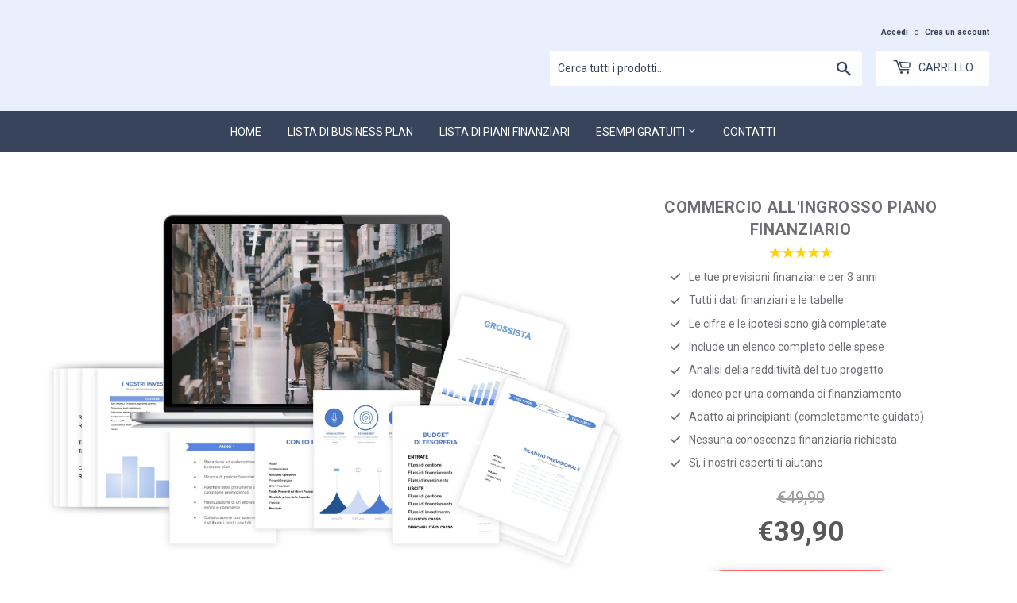

--- FILE ---
content_type: text/html; charset=utf-8
request_url: https://ilmiobusinessplan.com/products/commercio-ingrosso-piano-finanziario
body_size: 35992
content:
<!doctype html>

  <!--[if lt IE 7]><html class="no-js lt-ie9 lt-ie8 lt-ie7" lang="en"> <![endif]-->
<!--[if IE 7]><html class="no-js lt-ie9 lt-ie8" lang="en"> <![endif]-->
<!--[if IE 8]><html class="no-js lt-ie9" lang="en"> <![endif]-->
<!--[if IE 9 ]><html class="ie9 no-js"> <![endif]-->
<!--[if (gt IE 9)|!(IE)]><!--> <html class="no-touch no-js"> <!--<![endif]-->
<head>
<!-- Google Tag Manager -->
<script>(function(w,d,s,l,i){w[l]=w[l]||[];w[l].push({'gtm.start':
new Date().getTime(),event:'gtm.js'});var f=d.getElementsByTagName(s)[0],
j=d.createElement(s),dl=l!='dataLayer'?'&l='+l:'';j.async=true;j.src=
'https://www.googletagmanager.com/gtm.js?id='+i+dl;f.parentNode.insertBefore(j,f);
})(window,document,'script','dataLayer','GTM-5BVPJ49T');</script>
<!-- End Google Tag Manager -->
  
  

<meta name="google-site-verification" content="mS9V8V_6oGWpdDhVAzTTE444h2zoP6INMV1S3AIXpLY" />




  
  
  <script>(function(H){H.className=H.className.replace(/\bno-js\b/,'js')})(document.documentElement)</script>
  <!-- Basic page needs ================================================== -->
  <meta charset="utf-8">
  <meta http-equiv="X-UA-Compatible" content="IE=edge,chrome=1">
  
  <link rel="shortcut icon" href="//ilmiobusinessplan.com/cdn/shop/files/Color_logo_-_no_background_b14be265-8053-4311-84bf-76e0a91770d1_32x32.png?v=1677509017" type="image/png" />
  

  <!-- Title and description ================================================== -->
<title>
  Un piano finanziario per un grossista (Excel)
  </title>
  

  
    <meta name="description" content="Come analizzare finanziariamente un grossista? Ora scarica la nostra previsione finanziaria (piano aziendale in formato Excel).">
  

  <!-- Product meta ================================================== -->
  <!-- /snippets/social-meta-tags.liquid -->




<meta property="og:site_name" content="Il Mio Business Plan">
<meta property="og:url" content="https://ilmiobusinessplan.com/products/commercio-ingrosso-piano-finanziario">
<meta property="og:title" content="Commercio All'Ingrosso Piano Finanziario">
<meta property="og:type" content="product">
<meta property="og:description" content="Come analizzare finanziariamente un grossista? Ora scarica la nostra previsione finanziaria (piano aziendale in formato Excel).">

  <meta property="og:price:amount" content="39,90">
  <meta property="og:price:currency" content="EUR">

<meta property="og:image" content="http://ilmiobusinessplan.com/cdn/shop/products/commercio_ingrosso_piano_finanziario_1200x1200.webp?v=1673250660">
<meta property="og:image:secure_url" content="https://ilmiobusinessplan.com/cdn/shop/products/commercio_ingrosso_piano_finanziario_1200x1200.webp?v=1673250660">


<meta name="twitter:card" content="summary_large_image">
<meta name="twitter:title" content="Commercio All'Ingrosso Piano Finanziario">
<meta name="twitter:description" content="Come analizzare finanziariamente un grossista? Ora scarica la nostra previsione finanziaria (piano aziendale in formato Excel).">


  <!-- Helpers ================================================== -->
  
    <link rel="canonical" href="https://ilmiobusinessplan.com/products/commercio-ingrosso-piano-finanziario">
  
  <meta name="viewport" content="width=device-width,initial-scale=1">

  <!-- CSS ================================================== -->
  <link href="//ilmiobusinessplan.com/cdn/shop/t/4/assets/theme.scss.css?v=23374777843514301641768126637" rel="stylesheet" type="text/css" media="all" />

  <!-- Header hook for plugins ================================================== -->








<script>window.performance && window.performance.mark && window.performance.mark('shopify.content_for_header.start');</script><meta id="shopify-digital-wallet" name="shopify-digital-wallet" content="/67534094644/digital_wallets/dialog">
<meta name="shopify-checkout-api-token" content="15706f37d79e978f340571a04c911d10">
<meta id="in-context-paypal-metadata" data-shop-id="67534094644" data-venmo-supported="false" data-environment="production" data-locale="it_IT" data-paypal-v4="true" data-currency="EUR">
<link rel="alternate" type="application/json+oembed" href="https://ilmiobusinessplan.com/products/commercio-ingrosso-piano-finanziario.oembed">
<script async="async" data-src="/checkouts/internal/preloads.js?locale=it-IT"></script>
<script id="shopify-features" type="application/json">{"accessToken":"15706f37d79e978f340571a04c911d10","betas":["rich-media-storefront-analytics"],"domain":"ilmiobusinessplan.com","predictiveSearch":true,"shopId":67534094644,"locale":"it"}</script>
<script>var Shopify = Shopify || {};
Shopify.shop = "modellobusinessplan.myshopify.com";
Shopify.locale = "it";
Shopify.currency = {"active":"EUR","rate":"1.0"};
Shopify.country = "IT";
Shopify.theme = {"name":"Ilmiobusinessplan| 25august","id":158822891828,"schema_name":"Supply","schema_version":"8.9.5","theme_store_id":null,"role":"main"};
Shopify.theme.handle = "null";
Shopify.theme.style = {"id":null,"handle":null};
Shopify.cdnHost = "ilmiobusinessplan.com/cdn";
Shopify.routes = Shopify.routes || {};
Shopify.routes.root = "/";</script>
<script type="module">!function(o){(o.Shopify=o.Shopify||{}).modules=!0}(window);</script>
<script>!function(o){function n(){var o=[];function n(){o.push(Array.prototype.slice.apply(arguments))}return n.q=o,n}var t=o.Shopify=o.Shopify||{};t.loadFeatures=n(),t.autoloadFeatures=n()}(window);</script>
<script id="shop-js-analytics" type="application/json">{"pageType":"product"}</script>
<script defer="defer" async type="module" src="//ilmiobusinessplan.com/cdn/shopifycloud/shop-js/modules/v2/client.init-shop-cart-sync_x8TrURgt.it.esm.js"></script>
<script defer="defer" async type="module" src="//ilmiobusinessplan.com/cdn/shopifycloud/shop-js/modules/v2/chunk.common_BMf091Dh.esm.js"></script>
<script defer="defer" async type="module" src="//ilmiobusinessplan.com/cdn/shopifycloud/shop-js/modules/v2/chunk.modal_Ccb5hpjc.esm.js"></script>
<script type="module">
  await import("//ilmiobusinessplan.com/cdn/shopifycloud/shop-js/modules/v2/client.init-shop-cart-sync_x8TrURgt.it.esm.js");
await import("//ilmiobusinessplan.com/cdn/shopifycloud/shop-js/modules/v2/chunk.common_BMf091Dh.esm.js");
await import("//ilmiobusinessplan.com/cdn/shopifycloud/shop-js/modules/v2/chunk.modal_Ccb5hpjc.esm.js");

  window.Shopify.SignInWithShop?.initShopCartSync?.({"fedCMEnabled":true,"windoidEnabled":true});

</script>
<script>(function() {
  var isLoaded = false;
  function asyncLoad() {
    if (isLoaded) return;
    isLoaded = true;
    var urls = ["\/\/searchanise-ef84.kxcdn.com\/widgets\/shopify\/init.js?a=3c9q5X4Q3V\u0026shop=modellobusinessplan.myshopify.com"];
    for (var i = 0; i < urls.length; i++) {
      var s = document.createElement('script');
      s.type = 'text/javascript';
      s.async = true;
      s.src = urls[i];
      var x = document.getElementsByTagName('script')[0];
      x.parentNode.insertBefore(s, x);
    }
  };
  
document.addEventListener('StartAsyncLoading', function(event){asyncLoad();});if(window.attachEvent) {

    window.attachEvent('onload', function(){});
  } else {
    window.addEventListener('load', function(){}, false);
  }
})();</script>
<script id="__st">var __st={"a":67534094644,"offset":3600,"reqid":"de152540-dbca-4e3a-8dec-3197de820a47-1769956441","pageurl":"ilmiobusinessplan.com\/products\/commercio-ingrosso-piano-finanziario","u":"9f6c7ed7e349","p":"product","rtyp":"product","rid":8051051397428};</script>
<script>window.ShopifyPaypalV4VisibilityTracking = true;</script>
<script id="captcha-bootstrap">!function(){'use strict';const t='contact',e='account',n='new_comment',o=[[t,t],['blogs',n],['comments',n],[t,'customer']],c=[[e,'customer_login'],[e,'guest_login'],[e,'recover_customer_password'],[e,'create_customer']],r=t=>t.map((([t,e])=>`form[action*='/${t}']:not([data-nocaptcha='true']) input[name='form_type'][value='${e}']`)).join(','),a=t=>()=>t?[...document.querySelectorAll(t)].map((t=>t.form)):[];function s(){const t=[...o],e=r(t);return a(e)}const i='password',u='form_key',d=['recaptcha-v3-token','g-recaptcha-response','h-captcha-response',i],f=()=>{try{return window.sessionStorage}catch{return}},m='__shopify_v',_=t=>t.elements[u];function p(t,e,n=!1){try{const o=window.sessionStorage,c=JSON.parse(o.getItem(e)),{data:r}=function(t){const{data:e,action:n}=t;return t[m]||n?{data:e,action:n}:{data:t,action:n}}(c);for(const[e,n]of Object.entries(r))t.elements[e]&&(t.elements[e].value=n);n&&o.removeItem(e)}catch(o){console.error('form repopulation failed',{error:o})}}const l='form_type',E='cptcha';function T(t){t.dataset[E]=!0}const w=window,h=w.document,L='Shopify',v='ce_forms',y='captcha';let A=!1;((t,e)=>{const n=(g='f06e6c50-85a8-45c8-87d0-21a2b65856fe',I='https://cdn.shopify.com/shopifycloud/storefront-forms-hcaptcha/ce_storefront_forms_captcha_hcaptcha.v1.5.2.iife.js',D={infoText:'Protetto da hCaptcha',privacyText:'Privacy',termsText:'Termini'},(t,e,n)=>{const o=w[L][v],c=o.bindForm;if(c)return c(t,g,e,D).then(n);var r;o.q.push([[t,g,e,D],n]),r=I,A||(h.body.append(Object.assign(h.createElement('script'),{id:'captcha-provider',async:!0,src:r})),A=!0)});var g,I,D;w[L]=w[L]||{},w[L][v]=w[L][v]||{},w[L][v].q=[],w[L][y]=w[L][y]||{},w[L][y].protect=function(t,e){n(t,void 0,e),T(t)},Object.freeze(w[L][y]),function(t,e,n,w,h,L){const[v,y,A,g]=function(t,e,n){const i=e?o:[],u=t?c:[],d=[...i,...u],f=r(d),m=r(i),_=r(d.filter((([t,e])=>n.includes(e))));return[a(f),a(m),a(_),s()]}(w,h,L),I=t=>{const e=t.target;return e instanceof HTMLFormElement?e:e&&e.form},D=t=>v().includes(t);t.addEventListener('submit',(t=>{const e=I(t);if(!e)return;const n=D(e)&&!e.dataset.hcaptchaBound&&!e.dataset.recaptchaBound,o=_(e),c=g().includes(e)&&(!o||!o.value);(n||c)&&t.preventDefault(),c&&!n&&(function(t){try{if(!f())return;!function(t){const e=f();if(!e)return;const n=_(t);if(!n)return;const o=n.value;o&&e.removeItem(o)}(t);const e=Array.from(Array(32),(()=>Math.random().toString(36)[2])).join('');!function(t,e){_(t)||t.append(Object.assign(document.createElement('input'),{type:'hidden',name:u})),t.elements[u].value=e}(t,e),function(t,e){const n=f();if(!n)return;const o=[...t.querySelectorAll(`input[type='${i}']`)].map((({name:t})=>t)),c=[...d,...o],r={};for(const[a,s]of new FormData(t).entries())c.includes(a)||(r[a]=s);n.setItem(e,JSON.stringify({[m]:1,action:t.action,data:r}))}(t,e)}catch(e){console.error('failed to persist form',e)}}(e),e.submit())}));const S=(t,e)=>{t&&!t.dataset[E]&&(n(t,e.some((e=>e===t))),T(t))};for(const o of['focusin','change'])t.addEventListener(o,(t=>{const e=I(t);D(e)&&S(e,y())}));const B=e.get('form_key'),M=e.get(l),P=B&&M;t.addEventListener('StartAsyncLoading',(()=>{const t=y();if(P)for(const e of t)e.elements[l].value===M&&p(e,B);[...new Set([...A(),...v().filter((t=>'true'===t.dataset.shopifyCaptcha))])].forEach((e=>S(e,t)))}))}(h,new URLSearchParams(w.location.search),n,t,e,['guest_login'])})(!0,!0)}();</script>
<script integrity="sha256-4kQ18oKyAcykRKYeNunJcIwy7WH5gtpwJnB7kiuLZ1E=" data-source-attribution="shopify.loadfeatures" defer="defer" data-src="//ilmiobusinessplan.com/cdn/shopifycloud/storefront/assets/storefront/load_feature-a0a9edcb.js" crossorigin="anonymous"></script>
<script data-source-attribution="shopify.dynamic_checkout.dynamic.init">var Shopify=Shopify||{};Shopify.PaymentButton=Shopify.PaymentButton||{isStorefrontPortableWallets:!0,init:function(){window.Shopify.PaymentButton.init=function(){};var t=document.createElement("script");t.src="https://ilmiobusinessplan.com/cdn/shopifycloud/portable-wallets/latest/portable-wallets.it.js",t.type="module",document.head.appendChild(t)}};
</script>
<script data-source-attribution="shopify.dynamic_checkout.buyer_consent">
  function portableWalletsHideBuyerConsent(e){var t=document.getElementById("shopify-buyer-consent"),n=document.getElementById("shopify-subscription-policy-button");t&&n&&(t.classList.add("hidden"),t.setAttribute("aria-hidden","true"),n.removeEventListener("click",e))}function portableWalletsShowBuyerConsent(e){var t=document.getElementById("shopify-buyer-consent"),n=document.getElementById("shopify-subscription-policy-button");t&&n&&(t.classList.remove("hidden"),t.removeAttribute("aria-hidden"),n.addEventListener("click",e))}window.Shopify?.PaymentButton&&(window.Shopify.PaymentButton.hideBuyerConsent=portableWalletsHideBuyerConsent,window.Shopify.PaymentButton.showBuyerConsent=portableWalletsShowBuyerConsent);
</script>
<script data-source-attribution="shopify.dynamic_checkout.cart.bootstrap">document.addEventListener("StartAsyncLoading",(function(){function t(){return document.querySelector("shopify-accelerated-checkout-cart, shopify-accelerated-checkout")}if(t())Shopify.PaymentButton.init();else{new MutationObserver((function(e,n){t()&&(Shopify.PaymentButton.init(),n.disconnect())})).observe(document.body,{childList:!0,subtree:!0})}}));
</script>
<link id="shopify-accelerated-checkout-styles" rel="stylesheet" media="screen" href="https://ilmiobusinessplan.com/cdn/shopifycloud/portable-wallets/latest/accelerated-checkout-backwards-compat.css" crossorigin="anonymous">
<style id="shopify-accelerated-checkout-cart">
        #shopify-buyer-consent {
  margin-top: 1em;
  display: inline-block;
  width: 100%;
}

#shopify-buyer-consent.hidden {
  display: none;
}

#shopify-subscription-policy-button {
  background: none;
  border: none;
  padding: 0;
  text-decoration: underline;
  font-size: inherit;
  cursor: pointer;
}

#shopify-subscription-policy-button::before {
  box-shadow: none;
}

      </style>

<script>window.performance && window.performance.mark && window.performance.mark('shopify.content_for_header.end');</script>

  
  

  

  
  
 


  
  <script data-src="//ilmiobusinessplan.com/cdn/shop/t/4/assets/jquery-2.2.3.min.js?v=58211863146907186831692958868" async="async"></script>

  <script data-src="//ilmiobusinessplan.com/cdn/shop/t/4/assets/lazysizes.min.js?v=8147953233334221341692958868" async="async"></script>
  <script data-src="//ilmiobusinessplan.com/cdn/shop/t/4/assets/vendor.js?v=106177282645720727331692959075" defer="defer"></script>
  <script data-src="//ilmiobusinessplan.com/cdn/shop/t/4/assets/theme.js?v=122368422063763539921692961155" defer="defer"></script>
  
  <link href="//ilmiobusinessplan.com/cdn/shop/t/4/assets/custom-css-shopify.css?v=106259958848563318021699435024" rel="stylesheet" type="text/css" media="all" />

<!-- GSSTART Slider code start. Do not change -->
  <script>document.write('<script src="' + 'https://gravity-software.com//js/shopify/slider_prod8051051397428.js?v=' + Math.floor(Math.random() * 100) + '"\><\/script>'); </script> <script type="text/javascript" data-src="https://gravity-software.com/js/shopify/slider_shop14531.js?v=4056be521d5bc51c4ccd5af758092fc4"></script> <link rel="stylesheet" data-href="https://gravity-software.com/js/shopify/rondell/jquery.rondellf14531.css?v=4056be521d5bc51c4ccd5af758092fc4"/> 
  
  <script>

    var imageDimensionsWidth = {};
    var imageDimensionsHeight = {};
    var imageSrcAttr = {};
    var altTag = {};  

    var productImagesGS = [];
    var productImagesGSUrls = [];
    
    var productImageUrl = "products/commercio_ingrosso_piano_finanziario.webp";
    var dotPosition = productImageUrl.lastIndexOf(".");
    productImageUrl = productImageUrl.substr(0, dotPosition);
    productImagesGS.push(productImageUrl);
    imageDimensionsWidth[40270935589172] = "2500";
    imageDimensionsHeight[40270935589172] = "1563";
    altTag[40270935589172] = "Commercio All'Ingrosso Piano Finanziario";
    imageSrcAttr[40270935589172] = "products/commercio_ingrosso_piano_finanziario.webp";
    productImagesGSUrls.push("//ilmiobusinessplan.com/cdn/shop/products/commercio_ingrosso_piano_finanziario_240x.webp?v=1673250660");
                             
  </script>

<!-- Slider code end. Do not change GSEND --> 

<script>window.__pagefly_analytics_settings__={"version":2,"visits":12240,"dashboardVisits":"1249","defaultTrialDay":14,"storefrontPassword":"","acceptGDPR":true,"pageflyThemeId":80109142106,"first-blog-post":"1","migratedSections":true,"klaviyoListKey":"MFNKPU","planMigrated":true,"acceptTracking":true,"create_first_blog_post":"1","publish_first_blog_post":"1","create_first_regular_page":"1","publish_first_regular_page":"1","install_app":"1","publish_first_product_page":"1","publish_first_home_page":"1","create_first_product_page":"1","publish_first_password_page":"1","acceptGATracking":true,"acceptCrisp":true,"acceptCookies":true,"feedbackTriggered":[{"triggeredAt":"2022-03-28T23:03:01.687Z","type":"OLD_USER"},{"triggeredAt":"2022-03-31T05:53:05.307Z","type":"VIEW_PAGE_NO_TEMPLATE"}]};</script>
     
  <script>
    window.onload = function() {
    	var textEls1 = document.querySelectorAll('[data-pf-type="Paragraph2"] [data-pf-type="Text"]');
      	var textEls2 = document.querySelectorAll('[data-pf-type="Paragraph"] [data-pf-type="Text"]');
    	[...textEls1, ...textEls2].forEach(item => {
      	item.querySelectorAll('a').forEach(link => {
      		link.setAttribute('target', '_blank');
      		});
    	});
    }
  </script>

 <script type="text/javascript">
  //BOOSTER APPS COMMON JS CODE
  window.BoosterApps = window.BoosterApps || {};
  window.BoosterApps.common = window.BoosterApps.common || {};
  window.BoosterApps.common.shop = {
    permanent_domain: 'modellobusinessplan.myshopify.com',
    currency: "EUR",
    money_format: "€{{amount_with_comma_separator}}",
    id: 7041319002
  };
  

  window.BoosterApps.common.template = 'product';
  window.BoosterApps.common.cart = {};
  window.BoosterApps.common.vapid_public_key = "BO5RJ2FA8w6MW2Qt1_MKSFtoVpVjUMLYkHb2arb7zZxEaYGTMuLvmZGabSHj8q0EwlzLWBAcAU_0z-z9Xps8kF8=";

  window.BoosterApps.cs_app_url = "/apps/ba_fb_app";

  window.BoosterApps.global_config = null;



    window.BoosterApps.pu_config = null;


  for (i = 0; i < window.localStorage.length; i++) {
    var key = window.localStorage.key(i);
    if (key.slice(0,10) === "ba_msg_sub") {
      window.BoosterApps.can_update_cart = true;
    }
  }

  
    if (window.BoosterApps.common.template == 'product'){
      window.BoosterApps.common.product = {
        id: 8051051397428, price: 3990, handle: "commercio-ingrosso-piano-finanziario", tags: ["commercio all'ingrosso","commercio all'ingrosso al dettaglio","destino","distribuzione all'ingrosso","grossista","magazzinaggio"],
        available: true, title: "Commercio All'Ingrosso Piano Finanziario", variants: [{"id":44107113791796,"title":"Default Title","option1":"Default Title","option2":null,"option3":null,"sku":null,"requires_shipping":false,"taxable":true,"featured_image":null,"available":true,"name":"Commercio All'Ingrosso Piano Finanziario","public_title":null,"options":["Default Title"],"price":3990,"weight":0,"compare_at_price":4990,"inventory_management":null,"barcode":null,"requires_selling_plan":false,"selling_plan_allocations":[]}]
      };
      window.BoosterApps.common.product.review_data = null;
    }
  

</script>


<script type="text/javascript">
  !function(e){var t={};function r(n){if(t[n])return t[n].exports;var o=t[n]={i:n,l:!1,exports:{}};return e[n].call(o.exports,o,o.exports,r),o.l=!0,o.exports}r.m=e,r.c=t,r.d=function(e,t,n){r.o(e,t)||Object.defineProperty(e,t,{enumerable:!0,get:n})},r.r=function(e){"undefined"!==typeof Symbol&&Symbol.toStringTag&&Object.defineProperty(e,Symbol.toStringTag,{value:"Module"}),Object.defineProperty(e,"__esModule",{value:!0})},r.t=function(e,t){if(1&t&&(e=r(e)),8&t)return e;if(4&t&&"object"===typeof e&&e&&e.__esModule)return e;var n=Object.create(null);if(r.r(n),Object.defineProperty(n,"default",{enumerable:!0,value:e}),2&t&&"string"!=typeof e)for(var o in e)r.d(n,o,function(t){return e[t]}.bind(null,o));return n},r.n=function(e){var t=e&&e.__esModule?function(){return e.default}:function(){return e};return r.d(t,"a",t),t},r.o=function(e,t){return Object.prototype.hasOwnProperty.call(e,t)},r.p="https://rivo.io/apps/push-marketing/packs/",r(r.s=24)}({24:function(e,t){}});
//# sourceMappingURL=application-3ad204f6e9def0604f33.js.map

  //Global snippet for Booster Apps
  //this is updated automatically - do not edit manually.

  function loadScript(src, defer, done) {
    var js = document.createElement('script');
    js.src = src;
    js.defer = defer;
    js.onload = function(){done();};
    js.onerror = function(){
      done(new Error('Failed to load script ' + src));
    };
    document.head.appendChild(js);
  }

  function browserSupportsAllFeatures() {
    return window.Promise && window.fetch && window.Symbol;
  }

  if (browserSupportsAllFeatures()) {
    main();
  } else {
    loadScript('https://polyfill-fastly.net/v3/polyfill.min.js?features=Promise,fetch', true, main);
  }

  function loadAppScripts(){



      loadScript(window.BoosterApps.global_config.asset_urls.pu.init_js, true, function(){});
  }

  function main(err) {
    //isolate the scope
    loadScript(window.BoosterApps.global_config.asset_urls.global.helper_js, false, loadAppScripts);
  }
</script>

  
  <script src="https://code.jquery.com/jquery-3.6.0.js" integrity="sha256-H+K7U5CnXl1h5ywQfKtSj8PCmoN9aaq30gDh27Xc0jk=" crossorigin="anonymous"></script>
    <!-- Google fonts -->
  <link rel="preconnect" href="https://fonts.googleapis.com">
  <link rel="preconnect" href="https://fonts.gstatic.com" crossorigin>
  <link href="https://fonts.googleapis.com/css2?family=Barlow&display=swap" rel="stylesheet">
  <!-- buy button js -->
  <script src="https://sdks.shopifycdn.com/buy-button/latest/buy-button-storefront.min.js"></script>


<!-- PageFly Header Render begins -->
  
  <script>
    window.addEventListener('load', () => {
      // fallback for gtag when not initialized
      if(typeof window.gtag !== 'function') {
        window.gtag = (str1, str2, obj) => {
        }
      }
    }) 
  </script>
  <!-- PageFly begins loading Google fonts --><link rel="preconnect" href="https://fonts.googleapis.com"><link rel="preconnect" href="https://fonts.gstatic.com" crossorigin><link rel="preload" as="style" fetchpriority="low" href="https://fonts.googleapis.com/css2?family=Roboto:wght@400;700;900&family=Playfair+Display:wght@400&family=Lato:wght@400&family=Source+Sans+Pro:wght@400&display=block"><link rel="stylesheet" href="https://fonts.googleapis.com/css2?family=Roboto:wght@400;700;900&family=Playfair+Display:wght@400&family=Lato:wght@400&family=Source+Sans+Pro:wght@400&display=block" media="(min-width: 640px)"><link rel="stylesheet" href="https://fonts.googleapis.com/css2?family=Roboto:wght@400;700;900&family=Playfair+Display:wght@400&family=Lato:wght@400&family=Source+Sans+Pro:wght@400&display=block" media="print" onload="this.onload=null;this.media='all'"><!-- PageFly ends loading Google fonts -->

<style>.__pf .pf-c-ct,.__pf .pf-c-lt,.__pf .pf-c-rt{align-content:flex-start}.__pf .oh,.pf-sr-only{overflow:hidden}.__pf img,.__pf video{max-width:100%;border:0;vertical-align:middle}.__pf [tabIndex],.__pf button,.__pf input,.__pf select,.__pf textarea{touch-action:manipulation}.__pf:not([data-pf-editor-version=gen-2]) :focus-visible{outline:0!important;box-shadow:none!important}.__pf:not([data-pf-editor-version=gen-2]) :not(input):not(select):not(textarea):not([data-active=true]):focus-visible{border:none!important}.__pf *,.__pf :after,.__pf :before{box-sizing:border-box}.__pf [disabled],.__pf [readonly]{cursor:default}.__pf [data-href],.__pf button:not([data-pf-id]):hover{cursor:pointer}.__pf [disabled]:not([disabled=false]),.pf-dialog svg{pointer-events:none}.__pf [hidden]{display:none!important}.__pf [data-link=inherit]{color:inherit;text-decoration:none}.__pf [data-pf-placeholder]{outline:0;height:auto;display:none;pointer-events:none!important}.__pf .pf-ifr,.__pf [style*="--ratio"] img{height:100%;left:0;top:0;width:100%;position:absolute}.__pf .pf-r,.__pf .pf-r-eh>.pf-c{display:flex}.__pf [style*="--cw"]{padding:0 15px;width:100%;margin:auto;max-width:var(--cw)}.__pf .pf-ifr{border:0}.__pf .pf-bg-lazy{background-image:none!important}.__pf .pf-r{flex-wrap:wrap}.__pf .pf-r-dg{display:grid}.__pf [style*="--c-xs"]{max-width:calc(100%/12*var(--c-xs));flex-basis:calc(100%/12*var(--c-xs))}.__pf [style*="--s-xs"]{margin:0 calc(-1 * var(--s-xs))}.__pf [style*="--s-xs"]>.pf-c{padding:var(--s-xs)}.__pf .pf-r-ew>.pf-c{flex-grow:1;flex-basis:0}.__pf [style*="--ew-xs"]>.pf-c{flex-basis:calc(100% / var(--ew-xs));max-width:calc(100% / var(--ew-xs))}.__pf [style*="--ratio"]{position:relative;padding-bottom:var(--ratio)}.main-content{padding:0}.footer-section,.site-footer,.site-footer-wrapper,main .accent-background+.shopify-section{margin:0}@media (max-width:767.4999px){.__pf .pf-hide{display:none!important}}@media (max-width:1024.4999px) and (min-width:767.5px){.__pf .pf-sm-hide{display:none!important}}@media (max-width:1199.4999px) and (min-width:1024.5px){.__pf .pf-md-hide{display:none!important}}@media (min-width:767.5px){.__pf [style*="--s-sm"]{margin:0 calc(-1 * var(--s-sm))}.__pf [style*="--c-sm"]{max-width:calc(100%/12*var(--c-sm));flex-basis:calc(100%/12*var(--c-sm))}.__pf [style*="--s-sm"]>.pf-c{padding:var(--s-sm)}.__pf [style*="--ew-sm"]>.pf-c{flex-basis:calc(100% / var(--ew-sm));max-width:calc(100% / var(--ew-sm))}}@media (min-width:1024.5px){.__pf [style*="--s-md"]{margin:0 calc(-1 * var(--s-md))}.__pf [style*="--c-md"]{max-width:calc(100%/12*var(--c-md));flex-basis:calc(100%/12*var(--c-md))}.__pf [style*="--s-md"]>.pf-c{padding:var(--s-md)}.__pf [style*="--ew-md"]>.pf-c{flex-basis:calc(100% / var(--ew-md));max-width:calc(100% / var(--ew-md))}}@media (min-width:1199.5px){.__pf [style*="--s-lg"]{margin:0 calc(-1 * var(--s-lg))}.__pf [style*="--c-lg"]{max-width:calc(100%/12*var(--c-lg));flex-basis:calc(100%/12*var(--c-lg))}.__pf [style*="--s-lg"]>.pf-c{padding:var(--s-lg)}.__pf [style*="--ew-lg"]>.pf-c{flex-basis:calc(100% / var(--ew-lg));max-width:calc(100% / var(--ew-lg))}.__pf .pf-lg-hide{display:none!important}}.__pf .pf-r-eh>.pf-c>div{width:100%}.__pf .pf-c-lt{justify-content:flex-start;align-items:flex-start}.__pf .pf-c-ct{justify-content:center;align-items:flex-start}.__pf .pf-c-rt{justify-content:flex-end;align-items:flex-start}.__pf .pf-c-lm{justify-content:flex-start;align-items:center;align-content:center}.__pf .pf-c-cm{justify-content:center;align-items:center;align-content:center}.__pf .pf-c-rm{justify-content:flex-end;align-items:center;align-content:center}.__pf .pf-c-cb,.__pf .pf-c-lb,.__pf .pf-c-rb{align-content:flex-end}.__pf .pf-c-lb{justify-content:flex-start;align-items:flex-end}.__pf .pf-c-cb{justify-content:center;align-items:flex-end}.__pf .pf-c-rb{justify-content:flex-end;align-items:flex-end}.pf-no-border:not(:focus-visible){border:none;outline:0}.pf-sr-only{position:absolute;width:1px;height:1px;padding:0;clip:rect(0,0,0,0);white-space:nowrap;clip-path:inset(50%);border:0}.pf-close-dialog-btn,.pf-dialog{background:0 0;border:none;padding:0}.pf-visibility-hidden{visibility:hidden}.pf-dialog{top:50%;left:50%;transform:translate(-50%,-50%);max-height:min(calc(9/16*100vw),calc(100% - 6px - 2em));-webkit-overflow-scrolling:touch;overflow:hidden;margin:0}.pf-dialog::backdrop{background:rgba(0,0,0,.9);opacity:1}.pf-close-dialog-btn{position:absolute;top:0;right:0;height:16px;margin-bottom:8px;cursor:pointer}.pf-close-dialog-btn:not(:focus-visible){box-shadow:none}.pf-dialog-content{display:block;margin:24px auto auto;width:100%;height:calc(100% - 24px)}.pf-dialog-content>*{width:100%;height:100%;border:0}</style>
<style>@media all{.__pf .pf-gs-button-1,.__pf .pf-gs-button-2,.__pf .pf-gs-button-3{padding:12px 20px;font-size:16px;line-height:16px;letter-spacing:0;margin:0}.__pf{--pf-primary-color:rgb(199, 61, 35);--pf-secondary-color:rgb(63, 115, 203);--pf-foreground-color:rgb(55, 126, 98);--pf-background-color:rgb(204, 204, 204);--pf-color-5:rgb(17, 18, 19);--pf-color-6:rgb(246, 197, 103);--pf-color-7:rgb(121, 202, 216);--pf-color-8:rgb(240, 240, 240);--pf-primary-font:"Playfair Display";--pf-secondary-font:"Lato";--pf-tertiary-font:"Source Sans Pro"}.__pf .pf-gs-button-1{background-color:#919da9;color:#fff}.__pf .pf-gs-button-2{color:#919da9;border:1px solid #919da9}.__pf .pf-gs-button-3{background-color:#919da9;color:#fff;border-radius:40px}.__pf .pf-gs-button-4{color:#919da9;border-radius:40px;border:1px solid #919da9;padding:12px 20px;margin:0;font-size:16px;line-height:16px;letter-spacing:0}.__pf .pf-gs-button-5,.__pf .pf-gs-button-6{color:#919da9;border-style:solid;border-color:#919da9;padding:12px 20px;font-size:16px;line-height:16px;letter-spacing:0}.__pf .pf-gs-button-5{border-width:0 0 3px;margin:0}.__pf .pf-gs-button-6{border-width:0 3px 3px 0;margin:0}.__pf .pf-gs-icon-1,.__pf .pf-gs-icon-2{background-color:#919da9;color:#fff;padding:8px;margin:0;border-style:none}.__pf .pf-gs-icon-1{border-radius:0}.__pf .pf-gs-icon-2{border-radius:50%}.__pf .pf-gs-icon-3,.__pf .pf-gs-icon-4{background-color:#fff;color:#919da9;padding:8px;margin:0;border:1px solid #919da9}.__pf .pf-gs-icon-4{border-radius:50%}.__pf .pf-gs-icon-5,.__pf .pf-gs-icon-6{background-color:#f5f5f5;color:#919da9;padding:8px;margin:0;border:1px solid #919da9}.__pf .pf-gs-icon-6{border-radius:50%}.__pf .pf-gs-image-1{width:100%}.__pf .pf-gs-image-2{border:3px solid #919da9;width:100%}.__pf .pf-gs-image-3{border:3px solid #919da9;padding:10px;width:100%}.__pf .pf-gs-image-4,.__pf .pf-gs-image-5{border-radius:50%;width:100%}.__pf .pf-gs-image-5{border:3px solid #919da9}.__pf .pf-gs-image-6{border-radius:50%;border:3px solid #919da9;padding:10px;width:100%}.__pf .pf-gs-heading-1,.__pf .pf-gs-heading-2,.__pf .pf-gs-heading-3,.__pf .pf-gs-heading-4,.__pf .pf-gs-heading-5{color:#000;padding:0;margin:18px 0}.__pf .pf-gs-heading-1{font-size:32px}.__pf .pf-gs-heading-2{font-size:24px}.__pf .pf-gs-heading-3{font-size:20px}.__pf .pf-gs-heading-4{font-size:18px}.__pf .pf-gs-heading-5{font-size:16px}.__pf .pf-gs-heading-6{margin:18px 0;font-size:14px;color:#000;padding:0}.__pf .pf-gs-paragraph-1,.__pf .pf-gs-paragraph-2,.__pf .pf-gs-paragraph-3,.__pf .pf-gs-paragraph-4{color:#000;padding:0;margin:16px 0;font-size:16px}.__pf .pf-gs-paragraph-1{text-align:left}.__pf .pf-gs-paragraph-2{text-align:right}.__pf .pf-gs-paragraph-3{text-align:center}.__pf .pf-gs-divider-1,.__pf .pf-gs-divider-2,.__pf .pf-gs-divider-3{padding:16px 0;margin:0;font-size:2px}.__pf .pf-gs-divider-1{color:#919da9}.__pf .pf-gs-divider-2{color:#444749}.__pf .pf-gs-divider-3{color:#b9bfca}}</style>
<style>.pf-color-scheme-1,.pf-color-scheme-2{--pf-scheme-shadow-color:rgb(0, 0, 0, 0.25)}.pf-color-scheme-1{--pf-scheme-bg-color: ;--pf-scheme-text-color: ;--pf-scheme-btn-bg-color: ;--pf-scheme-btn-text-color: ;--pf-scheme-border-color: ;background-color:var(--pf-scheme-bg-color);background-image:var(--pf-scheme-bg-gradient-color);border-color:var(--pf-scheme-border-color);color:var(--pf-scheme-text-color)}.pf-color-scheme-2,.pf-color-scheme-3{--pf-scheme-btn-text-color:rgb(255, 255, 255);background-color:var(--pf-scheme-bg-color);background-image:var(--pf-scheme-bg-gradient-color);border-color:var(--pf-scheme-border-color);color:var(--pf-scheme-text-color)}.pf-color-scheme-2{--pf-scheme-bg-color:rgba(255, 255, 255, 0);--pf-scheme-text-color:rgb(0, 0, 0);--pf-scheme-btn-bg-color:rgb(145, 157, 169);--pf-scheme-border-color:rgba(0, 0, 0)}.pf-color-scheme-3,.pf-color-scheme-4{--pf-scheme-text-color:rgb(18, 18, 18);--pf-scheme-btn-bg-color:rgb(18, 18, 18);--pf-scheme-border-color:rgb(18, 18, 18)}.pf-color-scheme-3{--pf-scheme-bg-color:rgb(255, 255, 255);--pf-scheme-shadow-color:rgb(18, 18, 18)}.pf-color-scheme-4{--pf-scheme-bg-color:rgb(243, 243, 243);--pf-scheme-btn-text-color:rgb(243, 243, 243);--pf-scheme-shadow-color:rgb(18, 18, 18);background-color:var(--pf-scheme-bg-color);background-image:var(--pf-scheme-bg-gradient-color);border-color:var(--pf-scheme-border-color);color:var(--pf-scheme-text-color)}.pf-color-scheme-5,.pf-color-scheme-6,.pf-color-scheme-7{--pf-scheme-text-color:rgb(255, 255, 255);--pf-scheme-btn-bg-color:rgb(255, 255, 255);--pf-scheme-border-color:rgb(255, 255, 255);--pf-scheme-shadow-color:rgb(18, 18, 18);background-color:var(--pf-scheme-bg-color);background-image:var(--pf-scheme-bg-gradient-color);border-color:var(--pf-scheme-border-color);color:var(--pf-scheme-text-color)}.pf-color-scheme-5{--pf-scheme-bg-color:rgb(36, 40, 51);--pf-scheme-btn-text-color:rgb(0, 0, 0)}.pf-color-scheme-6{--pf-scheme-bg-color:rgb(18, 18, 18);--pf-scheme-btn-text-color:rgb(18, 18, 18)}.pf-color-scheme-7{--pf-scheme-bg-color:rgb(51, 79, 180);--pf-scheme-btn-text-color:rgb(51, 79, 180)}[data-pf-type^=Button]{background-color:var(--pf-scheme-btn-bg-color);background-image:var(--pf-scheme-btn-bg-gradient-color);color:var(--pf-scheme-btn-text-color)}@media all{.__pf .pf-button-2,.__pf .pf-button-3,.__pf .pf-button-4{padding:12px 20px;margin:0;font-size:16px;line-height:16px;letter-spacing:0}.__pf .pf-button-2{background-color:#919da9;color:#fff}.__pf .pf-button-3{color:#919da9;border:1px solid #919da9}.__pf .pf-button-4{background-color:#919da9;color:#fff;border-radius:40px}.__pf .pf-button-5{color:#919da9;border-radius:40px;border:1px solid #919da9;padding:12px 20px;margin:0;font-size:16px;line-height:16px;letter-spacing:0}.__pf .pf-button-6,.__pf .pf-button-7{color:#919da9;border-style:solid;border-color:#919da9;margin:0;font-size:16px;line-height:16px;letter-spacing:0;padding:12px 20px}.__pf .pf-button-6{border-width:0 0 3px}.__pf .pf-button-7{border-width:0 3px 3px 0}.__pf .pf-button-8{background-color:#919da9;color:#fff;padding:12px 20px}.__pf .pf-icon-1,.__pf .pf-text-1,.__pf .pf-text-6,.__pf .pf-text-7,.pf-icon2-1,.pf-icon2-2,.pf-icon2-3,.pf-icon2-4,.pf-icon2-5,.pf-icon2-6,.pf-icon2-7{background-color:var(--pf-scheme-bg-color);color:var(--pf-scheme-text-color)}.__pf .pf-icon-2,.__pf .pf-icon-3{background-color:#919da9;color:#fff;padding:8px;margin:0;border-style:none}.__pf .pf-icon-2{border-radius:0}.__pf .pf-icon-3{border-radius:50%}.__pf .pf-icon-4,.__pf .pf-icon-5{background-color:#fff;color:#919da9;padding:8px;margin:0;border:1px solid #919da9}.__pf .pf-icon-5{border-radius:50%}.__pf .pf-icon-6,.__pf .pf-icon-7{background-color:#f5f5f5;color:#919da9;padding:8px;margin:0;border:1px solid #919da9}.__pf .pf-icon-7{border-radius:50%}.__pf .pf-text-2,.__pf .pf-text-3,.__pf .pf-text-4,.__pf .pf-text-5{color:#000;padding:0;margin:16px 0;font-size:16px}.__pf .pf-text-2{text-align:left}.__pf .pf-text-3{text-align:right}.__pf .pf-text-4{text-align:center}.__pf .pf-divider-2,.__pf .pf-divider-3,.__pf .pf-divider-4{padding:16px 0;margin:0;font-size:2px}.__pf .pf-divider-1{color:var(--pf-scheme-text-color)}.__pf .pf-divider-2{color:#919da9}.__pf .pf-divider-3{color:#444749}.__pf .pf-divider-4{color:#b9bfca}.__pf .pf-heading-1-h1,.__pf .pf-heading-1-h2,.__pf .pf-heading-1-h3,.__pf .pf-heading-1-h4,.__pf .pf-heading-1-h5,.__pf .pf-heading-1-h6{color:var(--pf-scheme-text-color);background-color:var(--pf-scheme-bg-color)}.__pf .pf-heading-2-h1,.__pf .pf-heading-2-h2,.__pf .pf-heading-2-h3,.__pf .pf-heading-2-h4,.__pf .pf-heading-2-h5,.__pf .pf-heading-2-h6{margin:18px 0;font-size:32px;color:#000;padding:0}.__pf .pf-heading-3-h1,.__pf .pf-heading-3-h2,.__pf .pf-heading-3-h3,.__pf .pf-heading-3-h4,.__pf .pf-heading-3-h5,.__pf .pf-heading-3-h6{margin:18px 0;font-size:24px;color:#000;padding:0}.__pf .pf-heading-4-h1,.__pf .pf-heading-4-h2,.__pf .pf-heading-4-h3,.__pf .pf-heading-4-h4,.__pf .pf-heading-4-h5,.__pf .pf-heading-4-h6{margin:18px 0;font-size:20px;color:#000;padding:0}.__pf .pf-heading-5-h1,.__pf .pf-heading-5-h2,.__pf .pf-heading-5-h3,.__pf .pf-heading-5-h4,.__pf .pf-heading-5-h5,.__pf .pf-heading-5-h6{margin:18px 0;font-size:18px;color:#000;padding:0}.__pf .pf-heading-6-h1,.__pf .pf-heading-6-h2,.__pf .pf-heading-6-h3,.__pf .pf-heading-6-h4,.__pf .pf-heading-6-h5,.__pf .pf-heading-6-h6{margin:18px 0;font-size:16px;color:#000;padding:0}.__pf .pf-heading-7-h1,.__pf .pf-heading-7-h2,.__pf .pf-heading-7-h3,.__pf .pf-heading-7-h4,.__pf .pf-heading-7-h5,.__pf .pf-heading-7-h6{margin:18px 0;font-size:14px;color:#000;padding:0}.__pf .pf-image-2{width:100%}.__pf .pf-image-3{border:3px solid #919da9;width:100%}.__pf .pf-image-4{border:3px solid #919da9;padding:10px;width:100%}.__pf .pf-image-5,.__pf .pf-image-6{border-radius:50%;width:100%}.__pf .pf-image-6{border:3px solid #919da9}.__pf .pf-image-7{border-radius:50%;border:3px solid #919da9;padding:10px;width:100%}.__pf .pf-field-1,.__pf .pf-field-2,.__pf .pf-field-3,.__pf .pf-field-4,.__pf .pf-field-5,.__pf .pf-field-6{background-color:#fdfdfd;border:.66px solid #8a8a8a;border-radius:8px;padding:6px 12px}}</style>
<style id="pf-shopify-font">div.__pf {--pf-shopify-font-family-type-base-font: Roboto, sans-serif;
        --pf-shopify-font-style-type-base-font: normal;
        --pf-shopify-font-weight-type-base-font: 400;
--pf-shopify-font-family-type-header-font: Lato, sans-serif;
        --pf-shopify-font-style-type-header-font: normal;
        --pf-shopify-font-weight-type-header-font: 400;
--pf-shopify-font-family-type-accent-font: Roboto, sans-serif;
        --pf-shopify-font-style-type-accent-font: normal;
        --pf-shopify-font-weight-type-accent-font: 400;}</style>
<link rel="stylesheet" href="//ilmiobusinessplan.com/cdn/shop/t/4/assets/pagefly-animation.css?v=35569424405882025761727724093" media="print" onload="this.media='all'">

<style>.jdwasY .pf-accordion-show,.kcDHMr{display:block}.gUmbDa,.gjNMyZ,.jdXaIM,.kXGlkz,.kcDHMr{position:relative}.bvdaaQ>i,.dibnqB i,.igDNVO .pfa,.igDNVO .pfaV4{margin-right:5px}.jqupKE,.kcDHMr{width:100%}.iluFjz,.jqupKE,.kXGlkz{max-width:100%}.dibnqB,.igDNVO{outline:0;line-height:1}.eZkfKX[data-pf-type=ProductText].no-product,.igDNVO{text-decoration:none}.pfa,.pfaV4{-moz-osx-font-smoothing:grayscale;text-rendering:auto}.kcDHMr{height:auto;text-align:left;outline:0;word-wrap:break-word}.igDNVO,.kWOqrz{text-align:center}.igDNVO,.iluFjz,.kXGlkz{display:inline-block}.hVdTxU i,.kcDHMr .pfa,.kcDHMr .pfaV4{margin-right:5px;vertical-align:middle}.imQubP{padding:15px}.jdwasY>div>button>.pfa-arrow{position:absolute;right:10px;top:50%;transform:translateY(-50%);font-size:inherit}.jdwasY .pf-anchor[data-active=true] .pfa-arrow:not(.pfa-minus){transform:translateY(-50%) rotate(90deg)}.jdwasY .pf-accordion-visually-show{animation:350ms forwards bmBJiA}.jdwasY .pf-accordion-hide{display:none}.jdwasY .pf-accordion-visually-hidden{animation:350ms forwards gWUsUJ;overflow:hidden}.jdwasY .pf-accordion-wrapper{transition:height .35s}.htdnki{--pf-sample-color:#5d6b82;--pf-border-color:#d1d5db}.igDNVO{padding:12px 20px}.bvdaaQ:last-child,.eGcyse{margin:0}.igDNVO span{color:inherit}.sXHGY,.sXHGY+span{vertical-align:middle}.kXGlkz img{width:100%;height:100%;border-radius:inherit}.iluFjz{height:auto}.gUmbDa:empty{display:initial}.gjNMyZ{padding:20px 0}.hiKzQG img,.iVKGSk,.kWOqrz{position:absolute}.eGcyse{padding:10px}.bvdaaQ{list-style:inherit;margin:0 0 var(--line-spacing)}.bvdaaQ:before{content:'';display:inline-block;width:var(--text-indent)}.bvdaaQ>i{padding:5px}.cVLihF>span:last-child{line-height:inherit;display:block;margin-right:0!important}.cVLihF ul{list-style-position:inside}.jqupKE .embed-container,.jqupKE .fluid-width-video-wrapper,.jqupKE .lazyframe,.jqupKE .lazyframe:before,.jqupKE .mediaWrapper,.jqupKE .video-wrapper{position:initial!important;padding:0}.dibnqB{border:none;padding:14.5px 20px;vertical-align:bottom}.dibnqB[disabled]{opacity:.7;pointer-events:none}.eZkfKX{overflow-wrap:break-word}.bqjXQv,.hiKzQG{overflow:hidden}.bqjXQv{user-select:none}.iVKGSk{bottom:8px;display:flex;z-index:2}.iVKGSk span{background:#fff;border:1px solid #555;width:10px;height:10px;border-radius:10px;opacity:.5;margin:2px}.iVKGSk span[data-active=true]{background:#555;opacity:1}.kWOqrz{z-index:1;width:32px;height:32px;line-height:34px;cursor:pointer;background:rgba(255,255,255,.35);border-radius:2px;color:var(--pf-sample-color)}.ekmEYI,.hiKzQG{position:relative}.cMhYYM,.ekmEYI{width:100%}.hiKzQG img{left:0;top:0;width:100%;height:100%;object-fit:cover}.hiKzQG:after{content:'';display:block;padding-bottom:100%}.ekmEYI{display:flex;align-items:center;justify-content:center}.ekmEYI::after{display:block;content:'';padding-bottom:75%}.ekmEYI.ekmEYI img{position:absolute;object-fit:contain;max-height:100%;height:100%;width:auto}.cMhYYM .pf-r-dg{grid-auto-flow:row}.cMhYYM [data-pf-nav]{top:calc(50% - 16px)}.cMhYYM [data-pf-nav=prev]{left:15px}.cMhYYM [data-pf-nav=next]{right:15px}@keyframes bmBJiA{0%{height:0;display:none;opacity:0}1%{display:block}100%{display:block;opacity:1}}@keyframes gWUsUJ{0%{display:block;opacity:1}99%{display:block}100%{height:0;display:none;opacity:0}}@media all{.__pf.__pf_y0H2jFjb .pf-17_,.__pf.__pf_y0H2jFjb .pf-90_{list-style-position:inside;list-style-type:none}.__pf.__pf_y0H2jFjb .pf-7_{padding-top:0;padding-bottom:0;margin-top:0}.__pf.__pf_y0H2jFjb .pf-8_{border:1px #9b9b9b}.__pf.__pf_y0H2jFjb .pf-10_{margin-top:0}.__pf.__pf_y0H2jFjb .pf-13_{padding-top:40px;text-align:left}.__pf.__pf_y0H2jFjb .pf-14_{font-family:Roboto;font-size:20px;color:#706e75;text-transform:uppercase;margin-top:0;margin-bottom:5px;text-align:center;letter-spacing:.5px;font-weight:700}.__pf.__pf_y0H2jFjb .pf-15_,.__pf.__pf_y0H2jFjb .pf-277_,.__pf.__pf_y0H2jFjb .pf-290_,.__pf.__pf_y0H2jFjb .pf-47_,.__pf.__pf_y0H2jFjb .pf-61_,.__pf.__pf_y0H2jFjb .pf-76_{text-align:center}.__pf.__pf_y0H2jFjb .pf-16_{width:80px;height:auto;margin-bottom:0;border-style:none}.__pf.__pf_y0H2jFjb .pf-18_,.__pf.__pf_y0H2jFjb .pf-21_,.__pf.__pf_y0H2jFjb .pf-24_,.__pf.__pf_y0H2jFjb .pf-27_,.__pf.__pf_y0H2jFjb .pf-30_,.__pf.__pf_y0H2jFjb .pf-33_,.__pf.__pf_y0H2jFjb .pf-36_,.__pf.__pf_y0H2jFjb .pf-39_,.__pf.__pf_y0H2jFjb .pf-42_{font-family:Roboto;color:#706e75;margin-top:0;text-align:left;margin-bottom:5px;font-size:14px}.__pf.__pf_y0H2jFjb .pf-45_{text-decoration:line-through;margin-top:0;font-family:Roboto;color:#9b9b9b;font-size:20px;text-align:center}.__pf.__pf_y0H2jFjb .pf-46_{font-family:Roboto;font-size:35px;text-align:center;font-weight:700}.__pf.__pf_y0H2jFjb .pf-48_{background-color:#ff7676;border-radius:23px;color:#fff;text-align:center;text-transform:uppercase;padding-left:10px;padding-right:10px;font-family:Roboto;letter-spacing:1px;margin-top:20px;font-weight:700;box-shadow:rgba(0,0,0,.25) 0 0 18px -5px;line-height:41px;background-image:url("https://cdn.shopify.com/s/files/1/0070/4131/9002/t/5/assets/ux--background-homepage-2-1668425152451.jpg?v=1668425153");background-size:cover;font-size:17px;background-position:center center}.__pf.__pf_y0H2jFjb .pf-52_{margin-top:23px;padding-right:0;height:auto;width:287px;padding-bottom:10px}.__pf.__pf_y0H2jFjb .pf-53_{font-family:Roboto;color:#706e75;margin-top:0;text-align:center;margin-bottom:5px;font-size:10px}.__pf.__pf_y0H2jFjb .pf-118_,.__pf.__pf_y0H2jFjb .pf-434_,.__pf.__pf_y0H2jFjb .pf-56_{background-color:#111213;border-radius:5px;color:#fff;text-align:center;text-transform:uppercase;padding-left:30px;padding-right:30px;font-family:Roboto;letter-spacing:1px;margin-top:20px;box-shadow:rgba(0,0,0,.25) 0 0 18px -5px;margin-left:auto;display:table;margin-right:auto;font-size:15px}.__pf.__pf_y0H2jFjb .pf-59_{padding-bottom:40px;background-image:url("https://cdn.shopify.com/s/files/1/0070/4131/9002/t/5/assets/background_separation-1668426054956.jpg?v=1668426056");background-size:contain;background-position:center bottom}.__pf.__pf_y0H2jFjb .pf-437_,.__pf.__pf_y0H2jFjb .pf-64_{width:100%}.__pf.__pf_y0H2jFjb .pf-123_,.__pf.__pf_y0H2jFjb .pf-266_,.__pf.__pf_y0H2jFjb .pf-65_{font-family:Roboto;color:#706e75;margin-top:0;text-align:center;margin-bottom:5px;font-size:28px}.__pf.__pf_y0H2jFjb .pf-126_,.__pf.__pf_y0H2jFjb .pf-269_,.__pf.__pf_y0H2jFjb .pf-294_,.__pf.__pf_y0H2jFjb .pf-419_,.__pf.__pf_y0H2jFjb .pf-68_{background-color:#4a90e2;border-radius:5px;color:#fff;text-align:center;text-transform:uppercase;padding-left:30px;padding-right:30px;font-family:Roboto;letter-spacing:1px;margin-top:0;font-weight:700;box-shadow:rgba(0,0,0,.25) 0 0 18px -5px;font-size:26px;margin-left:auto;display:table;margin-right:auto}.__pf.__pf_y0H2jFjb .pf-129_,.__pf.__pf_y0H2jFjb .pf-272_,.__pf.__pf_y0H2jFjb .pf-71_{font-family:Roboto;color:#706e75;margin-top:10px;text-align:center;margin-bottom:5px;font-size:16px}.__pf.__pf_y0H2jFjb .pf-425_,.__pf.__pf_y0H2jFjb .pf-77_,.__pf.__pf_y0H2jFjb .pf-87_{color:#3c425b;font-weight:900;text-transform:initial;line-height:1.2em;text-align:center;font-family:Roboto;letter-spacing:1px}.__pf.__pf_y0H2jFjb .pf-74_{background-color:#e9effc}.__pf.__pf_y0H2jFjb .pf-77_{font-size:60px;margin-bottom:0;margin-top:69px;border-style:none;padding-bottom:10px}.__pf.__pf_y0H2jFjb .pf-80_{margin-bottom:69px;margin-top:68px}.__pf.__pf_y0H2jFjb .pf-83_{width:100%;height:auto}.__pf.__pf_y0H2jFjb .pf-85_{padding-left:0;margin-left:0;margin-right:0}.__pf.__pf_y0H2jFjb .pf-86_{background-color:#fff;border-radius:23px;border:3px dashed rgba(74,144,226,.39);text-align:center;box-shadow:rgba(0,0,0,.25) 0 0 18px;margin-left:250px;margin-right:250px;padding:23px}.__pf.__pf_y0H2jFjb .pf-425_,.__pf.__pf_y0H2jFjb .pf-87_{font-size:40px;margin:46px 35px 0;border-style:solid;padding-bottom:10px;border-color:#fff #fff rgba(155,155,155,.35);border-width:0 0 1px}.__pf.__pf_y0H2jFjb .pf-90_{padding-left:0;padding-right:0;margin-left:10px;margin-right:10px}.__pf.__pf_y0H2jFjb .pf-100_,.__pf.__pf_y0H2jFjb .pf-103_,.__pf.__pf_y0H2jFjb .pf-106_,.__pf.__pf_y0H2jFjb .pf-109_,.__pf.__pf_y0H2jFjb .pf-112_,.__pf.__pf_y0H2jFjb .pf-91_,.__pf.__pf_y0H2jFjb .pf-94_,.__pf.__pf_y0H2jFjb .pf-97_{font-size:20px;color:#4a4a4a;text-align:left;letter-spacing:1px;text-transform:initial;margin:0 50px;line-height:1.2em;border-style:none;padding-bottom:10px;font-family:var(--pf-4th-font);font-weight:700;padding-left:0;padding-right:0}.__pf.__pf_y0H2jFjb .pf-101_,.__pf.__pf_y0H2jFjb .pf-104_,.__pf.__pf_y0H2jFjb .pf-107_,.__pf.__pf_y0H2jFjb .pf-110_,.__pf.__pf_y0H2jFjb .pf-113_,.__pf.__pf_y0H2jFjb .pf-92_,.__pf.__pf_y0H2jFjb .pf-95_,.__pf.__pf_y0H2jFjb .pf-98_{font-size:23px;color:#87cc7f}.__pf.__pf_y0H2jFjb .pf-115_,.__pf.__pf_y0H2jFjb .pf-158_,.__pf.__pf_y0H2jFjb .pf-170_,.__pf.__pf_y0H2jFjb .pf-182_,.__pf.__pf_y0H2jFjb .pf-194_,.__pf.__pf_y0H2jFjb .pf-206_,.__pf.__pf_y0H2jFjb .pf-218_,.__pf.__pf_y0H2jFjb .pf-237_,.__pf.__pf_y0H2jFjb .pf-249_,.__pf.__pf_y0H2jFjb .pf-261_,.__pf.__pf_y0H2jFjb .pf-315_,.__pf.__pf_y0H2jFjb .pf-327_,.__pf.__pf_y0H2jFjb .pf-337_,.__pf.__pf_y0H2jFjb .pf-347_,.__pf.__pf_y0H2jFjb .pf-357_,.__pf.__pf_y0H2jFjb .pf-367_,.__pf.__pf_y0H2jFjb .pf-377_,.__pf.__pf_y0H2jFjb .pf-387_,.__pf.__pf_y0H2jFjb .pf-397_,.__pf.__pf_y0H2jFjb .pf-407_,.__pf.__pf_y0H2jFjb .pf-431_{background-color:#ff7676;border-radius:23px;color:#fff;text-align:center;text-transform:uppercase;padding-left:20px;padding-right:20px;font-family:Roboto;letter-spacing:1px;margin-top:20px;font-weight:700;box-shadow:rgba(0,0,0,.25) 0 0 18px -5px;line-height:41px;background-image:url("https://cdn.shopify.com/s/files/1/0070/4131/9002/t/5/assets/ux--background-homepage-2-1668425152451.jpg?v=1668425153");background-size:cover;font-size:17px;background-position:center center}.__pf.__pf_y0H2jFjb .pf-135_,.__pf.__pf_y0H2jFjb .pf-138_,.__pf.__pf_y0H2jFjb .pf-144_,.__pf.__pf_y0H2jFjb .pf-223_,.__pf.__pf_y0H2jFjb .pf-278_{text-align:center;letter-spacing:1px;text-transform:initial;line-height:1.2em;border-style:none;padding-bottom:10px;font-family:Roboto}.__pf.__pf_y0H2jFjb .pf-135_,.__pf.__pf_y0H2jFjb .pf-278_{font-size:60px;color:#3c425b;margin:69px 250px 0;font-weight:900}.__pf.__pf_y0H2jFjb .pf-138_{color:#9b9b9b;margin-bottom:0;margin-top:0;font-weight:400;font-size:23px}.__pf.__pf_y0H2jFjb .pf-144_,.__pf.__pf_y0H2jFjb .pf-223_{font-size:100px;color:#3c425b;margin:0;font-weight:900}.__pf.__pf_y0H2jFjb .pf-300_,.__pf.__pf_y0H2jFjb .pf-322_{font-family:Roboto;font-weight:400;text-transform:initial}.__pf.__pf_y0H2jFjb .pf-148_ [data-pf-type="Accordion.Header"],.__pf.__pf_y0H2jFjb .pf-227_ [data-pf-type="Accordion.Header"],.__pf.__pf_y0H2jFjb .pf-305_ [data-pf-type="Accordion.Header"]{border-style:solid;border-width:0 0 1px;border-color:#ebebeb;padding:15px;color:#4a4a4a;background-color:rgba(74,74,74,.02);font-size:20px;line-height:23px;margin-top:5px}.__pf.__pf_y0H2jFjb .pf-155_,.__pf.__pf_y0H2jFjb .pf-167_,.__pf.__pf_y0H2jFjb .pf-179_,.__pf.__pf_y0H2jFjb .pf-191_,.__pf.__pf_y0H2jFjb .pf-203_,.__pf.__pf_y0H2jFjb .pf-215_,.__pf.__pf_y0H2jFjb .pf-234_,.__pf.__pf_y0H2jFjb .pf-246_,.__pf.__pf_y0H2jFjb .pf-258_,.__pf.__pf_y0H2jFjb .pf-310_,.__pf.__pf_y0H2jFjb .pf-334_,.__pf.__pf_y0H2jFjb .pf-344_,.__pf.__pf_y0H2jFjb .pf-354_,.__pf.__pf_y0H2jFjb .pf-364_,.__pf.__pf_y0H2jFjb .pf-374_,.__pf.__pf_y0H2jFjb .pf-384_,.__pf.__pf_y0H2jFjb .pf-394_,.__pf.__pf_y0H2jFjb .pf-404_,.__pf.__pf_y0H2jFjb .pf-414_{text-align:left;font-family:Roboto;color:#4a4a4a;font-weight:400;margin-bottom:23px;text-transform:initial;font-size:16px;letter-spacing:.6px;line-height:1.6em;margin-top:23px;margin-left:20px}.__pf.__pf_y0H2jFjb .pf-221_{margin-top:100px}.__pf.__pf_y0H2jFjb .pf-264_{margin-top:46px}.__pf.__pf_y0H2jFjb .pf-275_{margin-bottom:69px}.__pf.__pf_y0H2jFjb .pf-281_{margin-top:69px;margin-bottom:0;padding:5px;height:auto;aspect-ratio:unset;width:553px;background-color:#fff;margin-left:0;border-color:#fff;border-width:10px}.__pf.__pf_y0H2jFjb .pf-284_{margin:23px 250px;line-height:39px;font-size:20px;text-align:center}.__pf.__pf_y0H2jFjb .pf-289_{height:auto;aspect-ratio:unset;display:table;margin-left:auto;margin-right:auto;width:123px}.__pf.__pf_y0H2jFjb .pf-291_{margin:23px 250px;line-height:39px;text-align:center;font-size:20px}.__pf.__pf_y0H2jFjb .pf-300_{font-size:23px;color:#9b9b9b;text-align:left;letter-spacing:1px;margin-bottom:0;line-height:1.2em;margin-top:0;background-color:#fff;border-style:solid;border-width:0 0 1px;padding-bottom:10px}.__pf.__pf_y0H2jFjb .pf-309_,.__pf.__pf_y0H2jFjb .pf-321_,.__pf.__pf_y0H2jFjb .pf-333_,.__pf.__pf_y0H2jFjb .pf-343_,.__pf.__pf_y0H2jFjb .pf-353_,.__pf.__pf_y0H2jFjb .pf-363_,.__pf.__pf_y0H2jFjb .pf-383_,.__pf.__pf_y0H2jFjb .pf-393_,.__pf.__pf_y0H2jFjb .pf-403_{padding-left:0}.__pf.__pf_y0H2jFjb .pf-322_{text-align:left;color:#4a4a4a;margin-bottom:23px;font-size:16px;letter-spacing:.6px;line-height:1.81em;margin-top:23px;margin-left:20px}.__pf.__pf_y0H2jFjb .pf-373_,.__pf.__pf_y0H2jFjb .pf-413_{padding-left:0;text-align:left}.__pf.__pf_y0H2jFjb .pf-417_{text-align:left}.__pf.__pf_y0H2jFjb .pf-424_{background-color:#fff;border-radius:23px;border:3px dashed rgba(74,144,226,.39);text-align:center;box-shadow:rgba(0,0,0,.25) 0 0 18px;padding-left:0;margin-left:250px;margin-right:250px;margin-top:69px}.__pf.__pf_y0H2jFjb .pf-428_{margin:23px 50px 46px;line-height:39px;font-size:20px;text-align:center}.__pf.__pf_y0H2jFjb .pf-438_{width:100%;margin-bottom:23px}.__pf.__pf_y0H2jFjb .pf-16_>img,.__pf.__pf_y0H2jFjb .pf-52_>img{height:auto}.__pf.__pf_y0H2jFjb .pf-115_:hover,.__pf.__pf_y0H2jFjb .pf-158_:hover,.__pf.__pf_y0H2jFjb .pf-170_:hover,.__pf.__pf_y0H2jFjb .pf-182_:hover,.__pf.__pf_y0H2jFjb .pf-194_:hover,.__pf.__pf_y0H2jFjb .pf-206_:hover,.__pf.__pf_y0H2jFjb .pf-218_:hover,.__pf.__pf_y0H2jFjb .pf-237_:hover,.__pf.__pf_y0H2jFjb .pf-249_:hover,.__pf.__pf_y0H2jFjb .pf-261_:hover,.__pf.__pf_y0H2jFjb .pf-315_:hover,.__pf.__pf_y0H2jFjb .pf-327_:hover,.__pf.__pf_y0H2jFjb .pf-337_:hover,.__pf.__pf_y0H2jFjb .pf-347_:hover,.__pf.__pf_y0H2jFjb .pf-357_:hover,.__pf.__pf_y0H2jFjb .pf-367_:hover,.__pf.__pf_y0H2jFjb .pf-377_:hover,.__pf.__pf_y0H2jFjb .pf-387_:hover,.__pf.__pf_y0H2jFjb .pf-397_:hover,.__pf.__pf_y0H2jFjb .pf-407_:hover,.__pf.__pf_y0H2jFjb .pf-431_:hover,.__pf.__pf_y0H2jFjb .pf-48_:hover{background-color:#9b9b9b;font-size:18px}.__pf.__pf_y0H2jFjb .pf-115_:active,.__pf.__pf_y0H2jFjb .pf-158_:active,.__pf.__pf_y0H2jFjb .pf-170_:active,.__pf.__pf_y0H2jFjb .pf-182_:active,.__pf.__pf_y0H2jFjb .pf-194_:active,.__pf.__pf_y0H2jFjb .pf-206_:active,.__pf.__pf_y0H2jFjb .pf-218_:active,.__pf.__pf_y0H2jFjb .pf-237_:active,.__pf.__pf_y0H2jFjb .pf-249_:active,.__pf.__pf_y0H2jFjb .pf-261_:active,.__pf.__pf_y0H2jFjb .pf-315_:active,.__pf.__pf_y0H2jFjb .pf-327_:active,.__pf.__pf_y0H2jFjb .pf-337_:active,.__pf.__pf_y0H2jFjb .pf-347_:active,.__pf.__pf_y0H2jFjb .pf-357_:active,.__pf.__pf_y0H2jFjb .pf-367_:active,.__pf.__pf_y0H2jFjb .pf-377_:active,.__pf.__pf_y0H2jFjb .pf-387_:active,.__pf.__pf_y0H2jFjb .pf-397_:active,.__pf.__pf_y0H2jFjb .pf-407_:active,.__pf.__pf_y0H2jFjb .pf-431_:active,.__pf.__pf_y0H2jFjb .pf-48_:active{background-color:#4a4a4a}}@media (min-width:1024.5px) and (max-width:1199.4999px){.__pf.__pf_y0H2jFjb .pf-16_,.__pf.__pf_y0H2jFjb .pf-16_>img,.__pf.__pf_y0H2jFjb .pf-52_>img{height:auto}.__pf.__pf_y0H2jFjb .pf-115_:hover,.__pf.__pf_y0H2jFjb .pf-158_:hover,.__pf.__pf_y0H2jFjb .pf-170_:hover,.__pf.__pf_y0H2jFjb .pf-182_:hover,.__pf.__pf_y0H2jFjb .pf-194_:hover,.__pf.__pf_y0H2jFjb .pf-206_:hover,.__pf.__pf_y0H2jFjb .pf-218_:hover,.__pf.__pf_y0H2jFjb .pf-237_:hover,.__pf.__pf_y0H2jFjb .pf-249_:hover,.__pf.__pf_y0H2jFjb .pf-261_:hover,.__pf.__pf_y0H2jFjb .pf-315_:hover,.__pf.__pf_y0H2jFjb .pf-327_:hover,.__pf.__pf_y0H2jFjb .pf-337_:hover,.__pf.__pf_y0H2jFjb .pf-347_:hover,.__pf.__pf_y0H2jFjb .pf-357_:hover,.__pf.__pf_y0H2jFjb .pf-367_:hover,.__pf.__pf_y0H2jFjb .pf-377_:hover,.__pf.__pf_y0H2jFjb .pf-387_:hover,.__pf.__pf_y0H2jFjb .pf-397_:hover,.__pf.__pf_y0H2jFjb .pf-407_:hover,.__pf.__pf_y0H2jFjb .pf-431_:hover,.__pf.__pf_y0H2jFjb .pf-48_:hover{font-size:26px}.__pf.__pf_y0H2jFjb .pf-14_{margin-top:-20px}.__pf.__pf_y0H2jFjb .pf-115_,.__pf.__pf_y0H2jFjb .pf-158_,.__pf.__pf_y0H2jFjb .pf-170_,.__pf.__pf_y0H2jFjb .pf-182_,.__pf.__pf_y0H2jFjb .pf-194_,.__pf.__pf_y0H2jFjb .pf-206_,.__pf.__pf_y0H2jFjb .pf-218_,.__pf.__pf_y0H2jFjb .pf-237_,.__pf.__pf_y0H2jFjb .pf-249_,.__pf.__pf_y0H2jFjb .pf-261_,.__pf.__pf_y0H2jFjb .pf-315_,.__pf.__pf_y0H2jFjb .pf-327_,.__pf.__pf_y0H2jFjb .pf-337_,.__pf.__pf_y0H2jFjb .pf-347_,.__pf.__pf_y0H2jFjb .pf-357_,.__pf.__pf_y0H2jFjb .pf-367_,.__pf.__pf_y0H2jFjb .pf-377_,.__pf.__pf_y0H2jFjb .pf-387_,.__pf.__pf_y0H2jFjb .pf-397_,.__pf.__pf_y0H2jFjb .pf-407_,.__pf.__pf_y0H2jFjb .pf-431_,.__pf.__pf_y0H2jFjb .pf-48_{font-size:23px}.__pf.__pf_y0H2jFjb .pf-52_{padding-right:350px;height:auto}.__pf.__pf_y0H2jFjb .pf-83_{margin-left:0}.__pf.__pf_y0H2jFjb .pf-80_{margin-bottom:69px}.__pf.__pf_y0H2jFjb .pf-86_{margin-left:250px;margin-right:250px}.__pf.__pf_y0H2jFjb .pf-85_{padding-left:0;padding-right:0}.__pf.__pf_y0H2jFjb .pf-135_,.__pf.__pf_y0H2jFjb .pf-278_{margin-left:100px;margin-right:100px}.__pf.__pf_y0H2jFjb .pf-424_{margin-left:50px;margin-right:50px}}@media (min-width:767.5px) and (max-width:1024.4999px){.__pf.__pf_y0H2jFjb .pf-16_,.__pf.__pf_y0H2jFjb .pf-16_>img,.__pf.__pf_y0H2jFjb .pf-52_>img{height:auto}.__pf.__pf_y0H2jFjb .pf-10_{padding-left:0;padding-right:0;padding-top:0}.__pf.__pf_y0H2jFjb .pf-9_{margin-bottom:0}.__pf.__pf_y0H2jFjb .pf-14_{font-size:20px;margin-top:-40px}.__pf.__pf_y0H2jFjb .pf-18_,.__pf.__pf_y0H2jFjb .pf-21_,.__pf.__pf_y0H2jFjb .pf-24_,.__pf.__pf_y0H2jFjb .pf-27_,.__pf.__pf_y0H2jFjb .pf-30_,.__pf.__pf_y0H2jFjb .pf-33_,.__pf.__pf_y0H2jFjb .pf-36_,.__pf.__pf_y0H2jFjb .pf-39_,.__pf.__pf_y0H2jFjb .pf-42_{font-size:12px}.__pf.__pf_y0H2jFjb .pf-45_{font-size:20px}.__pf.__pf_y0H2jFjb .pf-46_{margin-top:15px;font-size:30px}.__pf.__pf_y0H2jFjb .pf-115_,.__pf.__pf_y0H2jFjb .pf-158_,.__pf.__pf_y0H2jFjb .pf-170_,.__pf.__pf_y0H2jFjb .pf-182_,.__pf.__pf_y0H2jFjb .pf-194_,.__pf.__pf_y0H2jFjb .pf-206_,.__pf.__pf_y0H2jFjb .pf-218_,.__pf.__pf_y0H2jFjb .pf-237_,.__pf.__pf_y0H2jFjb .pf-249_,.__pf.__pf_y0H2jFjb .pf-261_,.__pf.__pf_y0H2jFjb .pf-315_,.__pf.__pf_y0H2jFjb .pf-327_,.__pf.__pf_y0H2jFjb .pf-337_,.__pf.__pf_y0H2jFjb .pf-347_,.__pf.__pf_y0H2jFjb .pf-357_,.__pf.__pf_y0H2jFjb .pf-367_,.__pf.__pf_y0H2jFjb .pf-377_,.__pf.__pf_y0H2jFjb .pf-387_,.__pf.__pf_y0H2jFjb .pf-397_,.__pf.__pf_y0H2jFjb .pf-407_,.__pf.__pf_y0H2jFjb .pf-431_,.__pf.__pf_y0H2jFjb .pf-48_{font-size:16px;padding:5px 20px}.__pf.__pf_y0H2jFjb .pf-52_{padding-right:0;height:auto;width:197px}.__pf.__pf_y0H2jFjb .pf-155_,.__pf.__pf_y0H2jFjb .pf-167_,.__pf.__pf_y0H2jFjb .pf-179_,.__pf.__pf_y0H2jFjb .pf-191_,.__pf.__pf_y0H2jFjb .pf-203_,.__pf.__pf_y0H2jFjb .pf-215_,.__pf.__pf_y0H2jFjb .pf-234_,.__pf.__pf_y0H2jFjb .pf-246_,.__pf.__pf_y0H2jFjb .pf-258_,.__pf.__pf_y0H2jFjb .pf-310_,.__pf.__pf_y0H2jFjb .pf-334_,.__pf.__pf_y0H2jFjb .pf-344_,.__pf.__pf_y0H2jFjb .pf-354_,.__pf.__pf_y0H2jFjb .pf-364_,.__pf.__pf_y0H2jFjb .pf-374_,.__pf.__pf_y0H2jFjb .pf-384_,.__pf.__pf_y0H2jFjb .pf-394_,.__pf.__pf_y0H2jFjb .pf-404_,.__pf.__pf_y0H2jFjb .pf-414_,.__pf.__pf_y0H2jFjb .pf-53_{font-size:14px}.__pf.__pf_y0H2jFjb .pf-118_,.__pf.__pf_y0H2jFjb .pf-126_,.__pf.__pf_y0H2jFjb .pf-269_,.__pf.__pf_y0H2jFjb .pf-294_,.__pf.__pf_y0H2jFjb .pf-419_,.__pf.__pf_y0H2jFjb .pf-434_,.__pf.__pf_y0H2jFjb .pf-56_,.__pf.__pf_y0H2jFjb .pf-68_{font-size:16px}.__pf.__pf_y0H2jFjb .pf-51_{font-size:8px}.__pf.__pf_y0H2jFjb .pf-100_,.__pf.__pf_y0H2jFjb .pf-103_,.__pf.__pf_y0H2jFjb .pf-106_,.__pf.__pf_y0H2jFjb .pf-109_,.__pf.__pf_y0H2jFjb .pf-112_,.__pf.__pf_y0H2jFjb .pf-123_,.__pf.__pf_y0H2jFjb .pf-129_,.__pf.__pf_y0H2jFjb .pf-266_,.__pf.__pf_y0H2jFjb .pf-272_,.__pf.__pf_y0H2jFjb .pf-300_,.__pf.__pf_y0H2jFjb .pf-305_ [data-pf-type="Accordion.Header"],.__pf.__pf_y0H2jFjb .pf-65_,.__pf.__pf_y0H2jFjb .pf-71_,.__pf.__pf_y0H2jFjb .pf-91_,.__pf.__pf_y0H2jFjb .pf-94_,.__pf.__pf_y0H2jFjb .pf-97_{font-size:18px}.__pf.__pf_y0H2jFjb .pf-135_,.__pf.__pf_y0H2jFjb .pf-278_,.__pf.__pf_y0H2jFjb .pf-77_{font-size:50px;margin-left:10px;margin-right:10px}.__pf.__pf_y0H2jFjb .pf-281_,.__pf.__pf_y0H2jFjb .pf-83_{margin-left:-10px}.__pf.__pf_y0H2jFjb .pf-425_,.__pf.__pf_y0H2jFjb .pf-87_{font-size:30px}.__pf.__pf_y0H2jFjb .pf-86_{margin-left:10px;margin-right:10px;padding:10px 5px}.__pf.__pf_y0H2jFjb .pf-85_{margin-left:50px;margin-right:50px;padding-left:50px;padding-right:50px}.__pf.__pf_y0H2jFjb .pf-138_{font-size:30px;margin-left:10px;margin-right:10px}.__pf.__pf_y0H2jFjb .pf-144_,.__pf.__pf_y0H2jFjb .pf-223_{font-size:50px}.__pf.__pf_y0H2jFjb .pf-284_,.__pf.__pf_y0H2jFjb .pf-291_,.__pf.__pf_y0H2jFjb .pf-424_,.__pf.__pf_y0H2jFjb .pf-428_{margin-left:50px;margin-right:50px}.__pf.__pf_y0H2jFjb .pf-322_{font-size:14px;line-height:27px}.__pf.__pf_y0H2jFjb .pf-437_{margin-bottom:23px}}@media (max-width:767.4999px){.__pf.__pf_y0H2jFjb .pf-16_,.__pf.__pf_y0H2jFjb .pf-16_>img,.__pf.__pf_y0H2jFjb .pf-52_>img{height:auto}.__pf.__pf_y0H2jFjb .pf-14_{margin-top:0}.__pf.__pf_y0H2jFjb .pf-45_{font-size:20px}.__pf.__pf_y0H2jFjb .pf-46_{font-size:30px;margin-top:10px}.__pf.__pf_y0H2jFjb .pf-48_{font-size:12px;padding-top:10px;padding-bottom:10px}.__pf.__pf_y0H2jFjb .pf-48_:hover{font-size:16px}.__pf.__pf_y0H2jFjb .pf-52_{padding-bottom:0;height:unset;padding-right:0;width:263px}.__pf.__pf_y0H2jFjb .pf-118_,.__pf.__pf_y0H2jFjb .pf-126_,.__pf.__pf_y0H2jFjb .pf-269_,.__pf.__pf_y0H2jFjb .pf-294_,.__pf.__pf_y0H2jFjb .pf-310_,.__pf.__pf_y0H2jFjb .pf-322_,.__pf.__pf_y0H2jFjb .pf-334_,.__pf.__pf_y0H2jFjb .pf-344_,.__pf.__pf_y0H2jFjb .pf-354_,.__pf.__pf_y0H2jFjb .pf-364_,.__pf.__pf_y0H2jFjb .pf-384_,.__pf.__pf_y0H2jFjb .pf-394_,.__pf.__pf_y0H2jFjb .pf-404_,.__pf.__pf_y0H2jFjb .pf-414_,.__pf.__pf_y0H2jFjb .pf-419_,.__pf.__pf_y0H2jFjb .pf-434_,.__pf.__pf_y0H2jFjb .pf-56_,.__pf.__pf_y0H2jFjb .pf-68_{font-size:12px}.__pf.__pf_y0H2jFjb .pf-13_{padding-top:0}.__pf.__pf_y0H2jFjb .pf-123_,.__pf.__pf_y0H2jFjb .pf-129_,.__pf.__pf_y0H2jFjb .pf-266_,.__pf.__pf_y0H2jFjb .pf-272_,.__pf.__pf_y0H2jFjb .pf-65_,.__pf.__pf_y0H2jFjb .pf-71_{font-size:14px}.__pf.__pf_y0H2jFjb .pf-77_{margin-left:10px;margin-right:10px;font-size:30px}.__pf.__pf_y0H2jFjb .pf-83_{margin-top:0;margin-right:10px;padding-right:0;width:345px;margin-left:10px}.__pf.__pf_y0H2jFjb .pf-84_{margin-left:10px}.__pf.__pf_y0H2jFjb .pf-80_{margin-bottom:23px}.__pf.__pf_y0H2jFjb .pf-425_,.__pf.__pf_y0H2jFjb .pf-87_{font-size:25px}.__pf.__pf_y0H2jFjb .pf-100_,.__pf.__pf_y0H2jFjb .pf-103_,.__pf.__pf_y0H2jFjb .pf-106_,.__pf.__pf_y0H2jFjb .pf-109_,.__pf.__pf_y0H2jFjb .pf-112_,.__pf.__pf_y0H2jFjb .pf-91_,.__pf.__pf_y0H2jFjb .pf-94_,.__pf.__pf_y0H2jFjb .pf-97_{font-size:10px;margin-left:20px;margin-right:20px;padding-bottom:0}.__pf.__pf_y0H2jFjb .pf-424_,.__pf.__pf_y0H2jFjb .pf-85_,.__pf.__pf_y0H2jFjb .pf-86_,.__pf.__pf_y0H2jFjb .pf-90_{margin-left:5px;margin-right:5px}.__pf.__pf_y0H2jFjb .pf-115_{font-size:16px;padding-left:10px;padding-right:10px}.__pf.__pf_y0H2jFjb .pf-115_:hover,.__pf.__pf_y0H2jFjb .pf-148_ [data-pf-type="Accordion.Header"],.__pf.__pf_y0H2jFjb .pf-158_,.__pf.__pf_y0H2jFjb .pf-158_:hover,.__pf.__pf_y0H2jFjb .pf-170_,.__pf.__pf_y0H2jFjb .pf-170_:hover,.__pf.__pf_y0H2jFjb .pf-182_,.__pf.__pf_y0H2jFjb .pf-182_:hover,.__pf.__pf_y0H2jFjb .pf-194_,.__pf.__pf_y0H2jFjb .pf-194_:hover,.__pf.__pf_y0H2jFjb .pf-206_,.__pf.__pf_y0H2jFjb .pf-206_:hover,.__pf.__pf_y0H2jFjb .pf-218_,.__pf.__pf_y0H2jFjb .pf-218_:hover,.__pf.__pf_y0H2jFjb .pf-237_,.__pf.__pf_y0H2jFjb .pf-237_:hover,.__pf.__pf_y0H2jFjb .pf-249_,.__pf.__pf_y0H2jFjb .pf-249_:hover,.__pf.__pf_y0H2jFjb .pf-261_,.__pf.__pf_y0H2jFjb .pf-261_:hover,.__pf.__pf_y0H2jFjb .pf-315_,.__pf.__pf_y0H2jFjb .pf-315_:hover,.__pf.__pf_y0H2jFjb .pf-327_,.__pf.__pf_y0H2jFjb .pf-327_:hover,.__pf.__pf_y0H2jFjb .pf-337_,.__pf.__pf_y0H2jFjb .pf-337_:hover,.__pf.__pf_y0H2jFjb .pf-347_,.__pf.__pf_y0H2jFjb .pf-347_:hover,.__pf.__pf_y0H2jFjb .pf-357_,.__pf.__pf_y0H2jFjb .pf-357_:hover,.__pf.__pf_y0H2jFjb .pf-367_,.__pf.__pf_y0H2jFjb .pf-367_:hover,.__pf.__pf_y0H2jFjb .pf-377_,.__pf.__pf_y0H2jFjb .pf-377_:hover,.__pf.__pf_y0H2jFjb .pf-387_,.__pf.__pf_y0H2jFjb .pf-387_:hover,.__pf.__pf_y0H2jFjb .pf-397_,.__pf.__pf_y0H2jFjb .pf-397_:hover,.__pf.__pf_y0H2jFjb .pf-407_,.__pf.__pf_y0H2jFjb .pf-407_:hover,.__pf.__pf_y0H2jFjb .pf-431_,.__pf.__pf_y0H2jFjb .pf-431_:hover{font-size:16px}.__pf.__pf_y0H2jFjb .pf-86_{padding:5px}.__pf.__pf_y0H2jFjb .pf-85_{padding-left:5px;padding-right:5px}.__pf.__pf_y0H2jFjb .pf-135_{font-size:30px;margin-left:10px;margin-right:10px;margin-top:0}.__pf.__pf_y0H2jFjb .pf-138_{font-size:15px;margin-left:10px;margin-right:10px}.__pf.__pf_y0H2jFjb .pf-144_{font-size:100px}.__pf.__pf_y0H2jFjb .pf-155_,.__pf.__pf_y0H2jFjb .pf-167_,.__pf.__pf_y0H2jFjb .pf-179_,.__pf.__pf_y0H2jFjb .pf-191_,.__pf.__pf_y0H2jFjb .pf-203_,.__pf.__pf_y0H2jFjb .pf-215_,.__pf.__pf_y0H2jFjb .pf-234_,.__pf.__pf_y0H2jFjb .pf-246_,.__pf.__pf_y0H2jFjb .pf-258_{font-size:16px;margin-left:20px;margin-right:20px;padding-bottom:0}.__pf.__pf_y0H2jFjb .pf-278_{font-size:30px;margin-left:10px;margin-right:10px}.__pf.__pf_y0H2jFjb .pf-281_{margin-top:23px}.__pf.__pf_y0H2jFjb .pf-284_,.__pf.__pf_y0H2jFjb .pf-291_,.__pf.__pf_y0H2jFjb .pf-428_{margin-right:10px;margin-left:10px;font-size:16px}.__pf.__pf_y0H2jFjb .pf-300_{font-size:18px}.__pf.__pf_y0H2jFjb .pf-309_,.__pf.__pf_y0H2jFjb .pf-321_,.__pf.__pf_y0H2jFjb .pf-343_,.__pf.__pf_y0H2jFjb .pf-353_,.__pf.__pf_y0H2jFjb .pf-363_,.__pf.__pf_y0H2jFjb .pf-373_,.__pf.__pf_y0H2jFjb .pf-413_{text-align:center}.__pf.__pf_y0H2jFjb .pf-333_,.__pf.__pf_y0H2jFjb .pf-403_{font-size:14px;text-align:center}.__pf.__pf_y0H2jFjb .pf-374_{font-size:12px;text-align:center}.__pf.__pf_y0H2jFjb .pf-383_,.__pf.__pf_y0H2jFjb .pf-393_{text-align:center;font-size:14px}.__pf.__pf_y0H2jFjb .pf-305_ [data-pf-type="Accordion.Header"]{font-size:14px;padding-right:30px}}@font-face{font-family:FontAwesome;src:url('https://cdn.shopify.com/s/files/1/0090/9236/6436/files/fa.eot?v=4.7.0');src:url('https://cdn.shopify.com/s/files/1/0090/9236/6436/files/fa.eot?#iefix&v=4.7.0') format('embedded-opentype'),url('https://cdn.shopify.com/s/files/1/0090/9236/6436/files/fa.woff2?v=4.7.0') format('woff2'),url('https://cdn.shopify.com/s/files/1/0090/9236/6436/files/fa.woff?v=4.7.0') format('woff'),url('https://cdn.shopify.com/s/files/1/0090/9236/6436/files/fa.ttf?v=4.7.0') format('truetype'),url('https://cdn.shopify.com/s/files/1/0090/9236/6436/files/fa.svg?v=4.7.0#fontawesomeregular') format('svg');font-weight:400;font-style:normal;font-display:swap}.pfaV4{display:inline-block;font:14px/1 FontAwesome;font-size:inherit;-webkit-font-smoothing:antialiased}@-webkit-keyframes fa-spin{0%{-webkit-transform:rotate(0);transform:rotate(0)}100%{-webkit-transform:rotate(359deg);transform:rotate(359deg)}}@keyframes fa-spin{0%{-webkit-transform:rotate(0);transform:rotate(0)}100%{-webkit-transform:rotate(359deg);transform:rotate(359deg)}}.pfaV4-long-arrow-right:before{content:"\f178"}.sr-only-focusable:active{position:static;width:auto;height:auto;margin:0;overflow:visible;clip:auto}.pfa{font-family:var(--fa-style-family,"Font Awesome 6 Free");font-weight:var(--fa-style,900)!important;-webkit-font-smoothing:antialiased;display:var(--fa-display,inline-block);font-style:normal;font-variant:normal;line-height:1}@-webkit-keyframes fa-beat{0%,90%{-webkit-transform:scale(1);transform:scale(1)}45%{-webkit-transform:scale(var(--fa-beat-scale,1.25));transform:scale(var(--fa-beat-scale,1.25))}}@keyframes fa-beat{0%,90%{-webkit-transform:scale(1);transform:scale(1)}45%{-webkit-transform:scale(var(--fa-beat-scale,1.25));transform:scale(var(--fa-beat-scale,1.25))}}@-webkit-keyframes fa-bounce{0%,64%,to{-webkit-transform:scale(1) translateY(0);transform:scale(1) translateY(0)}10%{-webkit-transform:scale(var(--fa-bounce-start-scale-x,1.1),var(--fa-bounce-start-scale-y,.9)) translateY(0);transform:scale(var(--fa-bounce-start-scale-x,1.1),var(--fa-bounce-start-scale-y,.9)) translateY(0)}30%{-webkit-transform:scale(var(--fa-bounce-jump-scale-x,.9),var(--fa-bounce-jump-scale-y,1.1)) translateY(var(--fa-bounce-height,-.5em));transform:scale(var(--fa-bounce-jump-scale-x,.9),var(--fa-bounce-jump-scale-y,1.1)) translateY(var(--fa-bounce-height,-.5em))}50%{-webkit-transform:scale(var(--fa-bounce-land-scale-x,1.05),var(--fa-bounce-land-scale-y,.95)) translateY(0);transform:scale(var(--fa-bounce-land-scale-x,1.05),var(--fa-bounce-land-scale-y,.95)) translateY(0)}57%{-webkit-transform:scale(1) translateY(var(--fa-bounce-rebound,-.125em));transform:scale(1) translateY(var(--fa-bounce-rebound,-.125em))}}@keyframes fa-bounce{0%,64%,to{-webkit-transform:scale(1) translateY(0);transform:scale(1) translateY(0)}10%{-webkit-transform:scale(var(--fa-bounce-start-scale-x,1.1),var(--fa-bounce-start-scale-y,.9)) translateY(0);transform:scale(var(--fa-bounce-start-scale-x,1.1),var(--fa-bounce-start-scale-y,.9)) translateY(0)}30%{-webkit-transform:scale(var(--fa-bounce-jump-scale-x,.9),var(--fa-bounce-jump-scale-y,1.1)) translateY(var(--fa-bounce-height,-.5em));transform:scale(var(--fa-bounce-jump-scale-x,.9),var(--fa-bounce-jump-scale-y,1.1)) translateY(var(--fa-bounce-height,-.5em))}50%{-webkit-transform:scale(var(--fa-bounce-land-scale-x,1.05),var(--fa-bounce-land-scale-y,.95)) translateY(0);transform:scale(var(--fa-bounce-land-scale-x,1.05),var(--fa-bounce-land-scale-y,.95)) translateY(0)}57%{-webkit-transform:scale(1) translateY(var(--fa-bounce-rebound,-.125em));transform:scale(1) translateY(var(--fa-bounce-rebound,-.125em))}}@-webkit-keyframes fa-fade{50%{opacity:var(--fa-fade-opacity,.4)}}@keyframes fa-fade{50%{opacity:var(--fa-fade-opacity,.4)}}@-webkit-keyframes fa-beat-fade{0%,to{opacity:var(--fa-beat-fade-opacity,.4);-webkit-transform:scale(1);transform:scale(1)}50%{opacity:1;-webkit-transform:scale(var(--fa-beat-fade-scale,1.125));transform:scale(var(--fa-beat-fade-scale,1.125))}}@keyframes fa-beat-fade{0%,to{opacity:var(--fa-beat-fade-opacity,.4);-webkit-transform:scale(1);transform:scale(1)}50%{opacity:1;-webkit-transform:scale(var(--fa-beat-fade-scale,1.125));transform:scale(var(--fa-beat-fade-scale,1.125))}}@-webkit-keyframes fa-flip{50%{-webkit-transform:rotate3d(var(--fa-flip-x,0),var(--fa-flip-y,1),var(--fa-flip-z,0),var(--fa-flip-angle,-180deg));transform:rotate3d(var(--fa-flip-x,0),var(--fa-flip-y,1),var(--fa-flip-z,0),var(--fa-flip-angle,-180deg))}}@keyframes fa-flip{50%{-webkit-transform:rotate3d(var(--fa-flip-x,0),var(--fa-flip-y,1),var(--fa-flip-z,0),var(--fa-flip-angle,-180deg));transform:rotate3d(var(--fa-flip-x,0),var(--fa-flip-y,1),var(--fa-flip-z,0),var(--fa-flip-angle,-180deg))}}@-webkit-keyframes fa-shake{0%{-webkit-transform:rotate(-15deg);transform:rotate(-15deg)}4%{-webkit-transform:rotate(15deg);transform:rotate(15deg)}24%,8%{-webkit-transform:rotate(-18deg);transform:rotate(-18deg)}12%,28%{-webkit-transform:rotate(18deg);transform:rotate(18deg)}16%{-webkit-transform:rotate(-22deg);transform:rotate(-22deg)}20%{-webkit-transform:rotate(22deg);transform:rotate(22deg)}32%{-webkit-transform:rotate(-12deg);transform:rotate(-12deg)}36%{-webkit-transform:rotate(12deg);transform:rotate(12deg)}40%,to{-webkit-transform:rotate(0);transform:rotate(0)}}@keyframes fa-shake{0%{-webkit-transform:rotate(-15deg);transform:rotate(-15deg)}4%{-webkit-transform:rotate(15deg);transform:rotate(15deg)}24%,8%{-webkit-transform:rotate(-18deg);transform:rotate(-18deg)}12%,28%{-webkit-transform:rotate(18deg);transform:rotate(18deg)}16%{-webkit-transform:rotate(-22deg);transform:rotate(-22deg)}20%{-webkit-transform:rotate(22deg);transform:rotate(22deg)}32%{-webkit-transform:rotate(-12deg);transform:rotate(-12deg)}36%{-webkit-transform:rotate(12deg);transform:rotate(12deg)}40%,to{-webkit-transform:rotate(0);transform:rotate(0)}}@-webkit-keyframes fa-spin{0%{-webkit-transform:rotate(0);transform:rotate(0)}to{-webkit-transform:rotate(1turn);transform:rotate(1turn)}}@keyframes fa-spin{0%{-webkit-transform:rotate(0);transform:rotate(0)}to{-webkit-transform:rotate(1turn);transform:rotate(1turn)}}.pfa-minus-circle:before{content:"\f056"}.pfa-minus-square:before{content:"\f146"}.pfa-angle-right:before{content:"\f105"}.pfa-minus:before{content:"\f068"}.pfa-plus:before{content:"\2b"}.pfa-chevron-right:before{content:"\f054"}.pfa-check:before{content:"\f00c"}.pfa-angle-left:before{content:"\f104"}:root{--fa-style-family-brands:"Font Awesome 6 Brands";--fa-font-brands:normal 400 1em/1 "Font Awesome 6 Brands";--fa-font-regular:normal 400 1em/1 "Font Awesome 6 Free";--fa-style-family-classic:"Font Awesome 6 Free";--fa-font-solid:normal 900 1em/1 "Font Awesome 6 Free"}@font-face{font-family:"Font Awesome 6 Brands";font-style:normal;font-weight:400;font-display:block;src:url(https://cdn.shopify.com/s/files/1/0882/6237/7766/files/fa-brands-400.woff2) format("woff2"),url(https://cdn.shopify.com/s/files/1/0090/9236/6436/files/fa-brands-400.ttf) format("truetype")}@font-face{font-family:"Font Awesome 6 Free";font-style:normal;font-weight:400;font-display:block;src:url(https://cdn.shopify.com/s/files/1/0090/9236/6436/files/fa-regular-400.woff2) format("woff2"),url(https://cdn.shopify.com/s/files/1/0882/6237/7766/files/fa-brands-400.ttf) format("truetype")}@font-face{font-family:"Font Awesome 6 Free";font-style:normal;font-weight:900;font-display:block;src:url(https://cdn.shopify.com/s/files/1/0090/9236/6436/files/fa-solid-900.woff2) format("woff2"),url(https://cdn.shopify.com/s/files/1/0090/9236/6436/files/fa-solid-900.ttf) format("truetype")}@font-face{font-family:"Font Awesome 5 Brands";font-display:block;font-weight:400;src:url(https://cdn.shopify.com/s/files/1/0882/6237/7766/files/fa-brands-400.woff2) format("woff2"),url(https://cdn.shopify.com/s/files/1/0090/9236/6436/files/fa-brands-400.ttf) format("truetype")}@font-face{font-family:"Font Awesome 5 Free";font-display:block;font-weight:900;src:url(https://cdn.shopify.com/s/files/1/0090/9236/6436/files/fa-solid-900.woff2) format("woff2"),url(https://cdn.shopify.com/s/files/1/0090/9236/6436/files/fa-solid-900.ttf) format("truetype")}@font-face{font-family:"Font Awesome 5 Free";font-display:block;font-weight:400;src:url(https://cdn.shopify.com/s/files/1/0090/9236/6436/files/fa-regular-400.woff2) format("woff2"),url(https://cdn.shopify.com/s/files/1/0882/6237/7766/files/fa-brands-400.ttf) format("truetype")}@font-face{font-family:FontAwesome;font-display:block;src:url(https://cdn.shopify.com/s/files/1/0090/9236/6436/files/fa-solid-900.woff2) format("woff2"),url(https://cdn.shopify.com/s/files/1/0090/9236/6436/files/fa-solid-900.ttf) format("truetype")}@font-face{font-family:FontAwesome;font-display:block;src:url(https://cdn.shopify.com/s/files/1/0882/6237/7766/files/fa-brands-400.woff2) format("woff2"),url(https://cdn.shopify.com/s/files/1/0090/9236/6436/files/fa-brands-400.ttf) format("truetype")}@font-face{font-family:FontAwesome;font-display:block;src:url(https://cdn.shopify.com/s/files/1/0090/9236/6436/files/fa-regular-400.woff2) format("woff2"),url(https://cdn.shopify.com/s/files/1/0882/6237/7766/files/fa-brands-400.ttf) format("truetype");unicode-range:u+f003,u+f006,u+f014,u+f016-f017,u+f01a-f01b,u+f01d,u+f022,u+f03e,u+f044,u+f046,u+f05c-f05d,u+f06e,u+f070,u+f087-f088,u+f08a,u+f094,u+f096-f097,u+f09d,u+f0a0,u+f0a2,u+f0a4-f0a7,u+f0c5,u+f0c7,u+f0e5-f0e6,u+f0eb,u+f0f6-f0f8,u+f10c,u+f114-f115,u+f118-f11a,u+f11c-f11d,u+f133,u+f147,u+f14e,u+f150-f152,u+f185-f186,u+f18e,u+f190-f192,u+f196,u+f1c1-f1c9,u+f1d9,u+f1db,u+f1e3,u+f1ea,u+f1f7,u+f1f9,u+f20a,u+f247-f248,u+f24a,u+f24d,u+f255-f25b,u+f25d,u+f271-f274,u+f278,u+f27b,u+f28c,u+f28e,u+f29c,u+f2b5,u+f2b7,u+f2ba,u+f2bc,u+f2be,u+f2c0-f2c1,u+f2c3,u+f2d0,u+f2d2,u+f2d4,u+f2dc}@font-face{font-family:FontAwesome;font-display:block;src:url(https://cdn.shopify.com/s/files/1/0090/9236/6436/files/fa-v4compatibility.woff2) format("woff2"),url(https://cdn.shopify.com/s/files/1/0090/9236/6436/files/fa-v4compatibility.ttf) format("truetype");unicode-range:u+f041,u+f047,u+f065-f066,u+f07d-f07e,u+f080,u+f08b,u+f08e,u+f090,u+f09a,u+f0ac,u+f0ae,u+f0b2,u+f0d0,u+f0d6,u+f0e4,u+f0ec,u+f10a-f10b,u+f123,u+f13e,u+f148-f149,u+f14c,u+f156,u+f15e,u+f160-f161,u+f163,u+f175-f178,u+f195,u+f1f8,u+f219,u+f27a}</style><!-- PageFly Header Render ends --><!-- BEGIN app block: shopify://apps/optimonk-popup-cro-a-b-test/blocks/app-embed/0b488be1-fc0a-4fe6-8793-f2bef383dba8 -->
<script async src="https://onsite.optimonk.com/script.js?account=149038&origin=shopify-app-embed-block"></script>




<!-- END app block --><!-- BEGIN app block: shopify://apps/pagefly-page-builder/blocks/app-embed/83e179f7-59a0-4589-8c66-c0dddf959200 -->

<!-- BEGIN app snippet: pagefly-cro-ab-testing-main -->







<script>
  ;(function () {
    const url = new URL(window.location)
    const viewParam = url.searchParams.get('view')
    if (viewParam && viewParam.includes('variant-pf-')) {
      url.searchParams.set('pf_v', viewParam)
      url.searchParams.delete('view')
      window.history.replaceState({}, '', url)
    }
  })()
</script>



<script type='module'>
  
  window.PAGEFLY_CRO = window.PAGEFLY_CRO || {}

  window.PAGEFLY_CRO['data_debug'] = {
    original_template_suffix: "pf-26ea8419",
    allow_ab_test: false,
    ab_test_start_time: 0,
    ab_test_end_time: 0,
    today_date_time: 1769956441000,
  }
  window.PAGEFLY_CRO['GA4'] = { enabled: false}
</script>

<!-- END app snippet -->








  <script src='https://cdn.shopify.com/extensions/019bf883-1122-7445-9dca-5d60e681c2c8/pagefly-page-builder-216/assets/pagefly-helper.js' defer='defer'></script>

  <script src='https://cdn.shopify.com/extensions/019bf883-1122-7445-9dca-5d60e681c2c8/pagefly-page-builder-216/assets/pagefly-general-helper.js' defer='defer'></script>

  <script src='https://cdn.shopify.com/extensions/019bf883-1122-7445-9dca-5d60e681c2c8/pagefly-page-builder-216/assets/pagefly-snap-slider.js' defer='defer'></script>

  <script src='https://cdn.shopify.com/extensions/019bf883-1122-7445-9dca-5d60e681c2c8/pagefly-page-builder-216/assets/pagefly-slideshow-v3.js' defer='defer'></script>

  <script src='https://cdn.shopify.com/extensions/019bf883-1122-7445-9dca-5d60e681c2c8/pagefly-page-builder-216/assets/pagefly-slideshow-v4.js' defer='defer'></script>

  <script src='https://cdn.shopify.com/extensions/019bf883-1122-7445-9dca-5d60e681c2c8/pagefly-page-builder-216/assets/pagefly-glider.js' defer='defer'></script>

  <script src='https://cdn.shopify.com/extensions/019bf883-1122-7445-9dca-5d60e681c2c8/pagefly-page-builder-216/assets/pagefly-slideshow-v1-v2.js' defer='defer'></script>

  <script src='https://cdn.shopify.com/extensions/019bf883-1122-7445-9dca-5d60e681c2c8/pagefly-page-builder-216/assets/pagefly-product-media.js' defer='defer'></script>

  <script src='https://cdn.shopify.com/extensions/019bf883-1122-7445-9dca-5d60e681c2c8/pagefly-page-builder-216/assets/pagefly-product.js' defer='defer'></script>


<script id='pagefly-helper-data' type='application/json'>
  {
    "page_optimization": {
      "assets_prefetching": false
    },
    "elements_asset_mapper": {
      "Accordion": "https://cdn.shopify.com/extensions/019bf883-1122-7445-9dca-5d60e681c2c8/pagefly-page-builder-216/assets/pagefly-accordion.js",
      "Accordion3": "https://cdn.shopify.com/extensions/019bf883-1122-7445-9dca-5d60e681c2c8/pagefly-page-builder-216/assets/pagefly-accordion3.js",
      "CountDown": "https://cdn.shopify.com/extensions/019bf883-1122-7445-9dca-5d60e681c2c8/pagefly-page-builder-216/assets/pagefly-countdown.js",
      "GMap1": "https://cdn.shopify.com/extensions/019bf883-1122-7445-9dca-5d60e681c2c8/pagefly-page-builder-216/assets/pagefly-gmap.js",
      "GMap2": "https://cdn.shopify.com/extensions/019bf883-1122-7445-9dca-5d60e681c2c8/pagefly-page-builder-216/assets/pagefly-gmap.js",
      "GMapBasicV2": "https://cdn.shopify.com/extensions/019bf883-1122-7445-9dca-5d60e681c2c8/pagefly-page-builder-216/assets/pagefly-gmap.js",
      "GMapAdvancedV2": "https://cdn.shopify.com/extensions/019bf883-1122-7445-9dca-5d60e681c2c8/pagefly-page-builder-216/assets/pagefly-gmap.js",
      "HTML.Video": "https://cdn.shopify.com/extensions/019bf883-1122-7445-9dca-5d60e681c2c8/pagefly-page-builder-216/assets/pagefly-htmlvideo.js",
      "HTML.Video2": "https://cdn.shopify.com/extensions/019bf883-1122-7445-9dca-5d60e681c2c8/pagefly-page-builder-216/assets/pagefly-htmlvideo2.js",
      "HTML.Video3": "https://cdn.shopify.com/extensions/019bf883-1122-7445-9dca-5d60e681c2c8/pagefly-page-builder-216/assets/pagefly-htmlvideo2.js",
      "BackgroundVideo": "https://cdn.shopify.com/extensions/019bf883-1122-7445-9dca-5d60e681c2c8/pagefly-page-builder-216/assets/pagefly-htmlvideo2.js",
      "Instagram": "https://cdn.shopify.com/extensions/019bf883-1122-7445-9dca-5d60e681c2c8/pagefly-page-builder-216/assets/pagefly-instagram.js",
      "Instagram2": "https://cdn.shopify.com/extensions/019bf883-1122-7445-9dca-5d60e681c2c8/pagefly-page-builder-216/assets/pagefly-instagram.js",
      "Insta3": "https://cdn.shopify.com/extensions/019bf883-1122-7445-9dca-5d60e681c2c8/pagefly-page-builder-216/assets/pagefly-instagram3.js",
      "Tabs": "https://cdn.shopify.com/extensions/019bf883-1122-7445-9dca-5d60e681c2c8/pagefly-page-builder-216/assets/pagefly-tab.js",
      "Tabs3": "https://cdn.shopify.com/extensions/019bf883-1122-7445-9dca-5d60e681c2c8/pagefly-page-builder-216/assets/pagefly-tab3.js",
      "ProductBox": "https://cdn.shopify.com/extensions/019bf883-1122-7445-9dca-5d60e681c2c8/pagefly-page-builder-216/assets/pagefly-cart.js",
      "FBPageBox2": "https://cdn.shopify.com/extensions/019bf883-1122-7445-9dca-5d60e681c2c8/pagefly-page-builder-216/assets/pagefly-facebook.js",
      "FBLikeButton2": "https://cdn.shopify.com/extensions/019bf883-1122-7445-9dca-5d60e681c2c8/pagefly-page-builder-216/assets/pagefly-facebook.js",
      "TwitterFeed2": "https://cdn.shopify.com/extensions/019bf883-1122-7445-9dca-5d60e681c2c8/pagefly-page-builder-216/assets/pagefly-twitter.js",
      "Paragraph4": "https://cdn.shopify.com/extensions/019bf883-1122-7445-9dca-5d60e681c2c8/pagefly-page-builder-216/assets/pagefly-paragraph4.js",

      "AliReviews": "https://cdn.shopify.com/extensions/019bf883-1122-7445-9dca-5d60e681c2c8/pagefly-page-builder-216/assets/pagefly-3rd-elements.js",
      "BackInStock": "https://cdn.shopify.com/extensions/019bf883-1122-7445-9dca-5d60e681c2c8/pagefly-page-builder-216/assets/pagefly-3rd-elements.js",
      "GloboBackInStock": "https://cdn.shopify.com/extensions/019bf883-1122-7445-9dca-5d60e681c2c8/pagefly-page-builder-216/assets/pagefly-3rd-elements.js",
      "GrowaveWishlist": "https://cdn.shopify.com/extensions/019bf883-1122-7445-9dca-5d60e681c2c8/pagefly-page-builder-216/assets/pagefly-3rd-elements.js",
      "InfiniteOptionsShopPad": "https://cdn.shopify.com/extensions/019bf883-1122-7445-9dca-5d60e681c2c8/pagefly-page-builder-216/assets/pagefly-3rd-elements.js",
      "InkybayProductPersonalizer": "https://cdn.shopify.com/extensions/019bf883-1122-7445-9dca-5d60e681c2c8/pagefly-page-builder-216/assets/pagefly-3rd-elements.js",
      "LimeSpot": "https://cdn.shopify.com/extensions/019bf883-1122-7445-9dca-5d60e681c2c8/pagefly-page-builder-216/assets/pagefly-3rd-elements.js",
      "Loox": "https://cdn.shopify.com/extensions/019bf883-1122-7445-9dca-5d60e681c2c8/pagefly-page-builder-216/assets/pagefly-3rd-elements.js",
      "Opinew": "https://cdn.shopify.com/extensions/019bf883-1122-7445-9dca-5d60e681c2c8/pagefly-page-builder-216/assets/pagefly-3rd-elements.js",
      "Powr": "https://cdn.shopify.com/extensions/019bf883-1122-7445-9dca-5d60e681c2c8/pagefly-page-builder-216/assets/pagefly-3rd-elements.js",
      "ProductReviews": "https://cdn.shopify.com/extensions/019bf883-1122-7445-9dca-5d60e681c2c8/pagefly-page-builder-216/assets/pagefly-3rd-elements.js",
      "PushOwl": "https://cdn.shopify.com/extensions/019bf883-1122-7445-9dca-5d60e681c2c8/pagefly-page-builder-216/assets/pagefly-3rd-elements.js",
      "ReCharge": "https://cdn.shopify.com/extensions/019bf883-1122-7445-9dca-5d60e681c2c8/pagefly-page-builder-216/assets/pagefly-3rd-elements.js",
      "Rivyo": "https://cdn.shopify.com/extensions/019bf883-1122-7445-9dca-5d60e681c2c8/pagefly-page-builder-216/assets/pagefly-3rd-elements.js",
      "TrackingMore": "https://cdn.shopify.com/extensions/019bf883-1122-7445-9dca-5d60e681c2c8/pagefly-page-builder-216/assets/pagefly-3rd-elements.js",
      "Vitals": "https://cdn.shopify.com/extensions/019bf883-1122-7445-9dca-5d60e681c2c8/pagefly-page-builder-216/assets/pagefly-3rd-elements.js",
      "Wiser": "https://cdn.shopify.com/extensions/019bf883-1122-7445-9dca-5d60e681c2c8/pagefly-page-builder-216/assets/pagefly-3rd-elements.js"
    },
    "custom_elements_mapper": {
      "pf-click-action-element": "https://cdn.shopify.com/extensions/019bf883-1122-7445-9dca-5d60e681c2c8/pagefly-page-builder-216/assets/pagefly-click-action-element.js",
      "pf-dialog-element": "https://cdn.shopify.com/extensions/019bf883-1122-7445-9dca-5d60e681c2c8/pagefly-page-builder-216/assets/pagefly-dialog-element.js"
    }
  }
</script>


<!-- END app block --><link href="https://monorail-edge.shopifysvc.com" rel="dns-prefetch">
<script>(function(){if ("sendBeacon" in navigator && "performance" in window) {try {var session_token_from_headers = performance.getEntriesByType('navigation')[0].serverTiming.find(x => x.name == '_s').description;} catch {var session_token_from_headers = undefined;}var session_cookie_matches = document.cookie.match(/_shopify_s=([^;]*)/);var session_token_from_cookie = session_cookie_matches && session_cookie_matches.length === 2 ? session_cookie_matches[1] : "";var session_token = session_token_from_headers || session_token_from_cookie || "";function handle_abandonment_event(e) {var entries = performance.getEntries().filter(function(entry) {return /monorail-edge.shopifysvc.com/.test(entry.name);});if (!window.abandonment_tracked && entries.length === 0) {window.abandonment_tracked = true;var currentMs = Date.now();var navigation_start = performance.timing.navigationStart;var payload = {shop_id: 67534094644,url: window.location.href,navigation_start,duration: currentMs - navigation_start,session_token,page_type: "product"};window.navigator.sendBeacon("https://monorail-edge.shopifysvc.com/v1/produce", JSON.stringify({schema_id: "online_store_buyer_site_abandonment/1.1",payload: payload,metadata: {event_created_at_ms: currentMs,event_sent_at_ms: currentMs}}));}}window.addEventListener('pagehide', handle_abandonment_event);}}());</script>
<script id="web-pixels-manager-setup">(function e(e,d,r,n,o){if(void 0===o&&(o={}),!Boolean(null===(a=null===(i=window.Shopify)||void 0===i?void 0:i.analytics)||void 0===a?void 0:a.replayQueue)){var i,a;window.Shopify=window.Shopify||{};var t=window.Shopify;t.analytics=t.analytics||{};var s=t.analytics;s.replayQueue=[],s.publish=function(e,d,r){return s.replayQueue.push([e,d,r]),!0};try{self.performance.mark("wpm:start")}catch(e){}var l=function(){var e={modern:/Edge?\/(1{2}[4-9]|1[2-9]\d|[2-9]\d{2}|\d{4,})\.\d+(\.\d+|)|Firefox\/(1{2}[4-9]|1[2-9]\d|[2-9]\d{2}|\d{4,})\.\d+(\.\d+|)|Chrom(ium|e)\/(9{2}|\d{3,})\.\d+(\.\d+|)|(Maci|X1{2}).+ Version\/(15\.\d+|(1[6-9]|[2-9]\d|\d{3,})\.\d+)([,.]\d+|)( \(\w+\)|)( Mobile\/\w+|) Safari\/|Chrome.+OPR\/(9{2}|\d{3,})\.\d+\.\d+|(CPU[ +]OS|iPhone[ +]OS|CPU[ +]iPhone|CPU IPhone OS|CPU iPad OS)[ +]+(15[._]\d+|(1[6-9]|[2-9]\d|\d{3,})[._]\d+)([._]\d+|)|Android:?[ /-](13[3-9]|1[4-9]\d|[2-9]\d{2}|\d{4,})(\.\d+|)(\.\d+|)|Android.+Firefox\/(13[5-9]|1[4-9]\d|[2-9]\d{2}|\d{4,})\.\d+(\.\d+|)|Android.+Chrom(ium|e)\/(13[3-9]|1[4-9]\d|[2-9]\d{2}|\d{4,})\.\d+(\.\d+|)|SamsungBrowser\/([2-9]\d|\d{3,})\.\d+/,legacy:/Edge?\/(1[6-9]|[2-9]\d|\d{3,})\.\d+(\.\d+|)|Firefox\/(5[4-9]|[6-9]\d|\d{3,})\.\d+(\.\d+|)|Chrom(ium|e)\/(5[1-9]|[6-9]\d|\d{3,})\.\d+(\.\d+|)([\d.]+$|.*Safari\/(?![\d.]+ Edge\/[\d.]+$))|(Maci|X1{2}).+ Version\/(10\.\d+|(1[1-9]|[2-9]\d|\d{3,})\.\d+)([,.]\d+|)( \(\w+\)|)( Mobile\/\w+|) Safari\/|Chrome.+OPR\/(3[89]|[4-9]\d|\d{3,})\.\d+\.\d+|(CPU[ +]OS|iPhone[ +]OS|CPU[ +]iPhone|CPU IPhone OS|CPU iPad OS)[ +]+(10[._]\d+|(1[1-9]|[2-9]\d|\d{3,})[._]\d+)([._]\d+|)|Android:?[ /-](13[3-9]|1[4-9]\d|[2-9]\d{2}|\d{4,})(\.\d+|)(\.\d+|)|Mobile Safari.+OPR\/([89]\d|\d{3,})\.\d+\.\d+|Android.+Firefox\/(13[5-9]|1[4-9]\d|[2-9]\d{2}|\d{4,})\.\d+(\.\d+|)|Android.+Chrom(ium|e)\/(13[3-9]|1[4-9]\d|[2-9]\d{2}|\d{4,})\.\d+(\.\d+|)|Android.+(UC? ?Browser|UCWEB|U3)[ /]?(15\.([5-9]|\d{2,})|(1[6-9]|[2-9]\d|\d{3,})\.\d+)\.\d+|SamsungBrowser\/(5\.\d+|([6-9]|\d{2,})\.\d+)|Android.+MQ{2}Browser\/(14(\.(9|\d{2,})|)|(1[5-9]|[2-9]\d|\d{3,})(\.\d+|))(\.\d+|)|K[Aa][Ii]OS\/(3\.\d+|([4-9]|\d{2,})\.\d+)(\.\d+|)/},d=e.modern,r=e.legacy,n=navigator.userAgent;return n.match(d)?"modern":n.match(r)?"legacy":"unknown"}(),u="modern"===l?"modern":"legacy",c=(null!=n?n:{modern:"",legacy:""})[u],f=function(e){return[e.baseUrl,"/wpm","/b",e.hashVersion,"modern"===e.buildTarget?"m":"l",".js"].join("")}({baseUrl:d,hashVersion:r,buildTarget:u}),m=function(e){var d=e.version,r=e.bundleTarget,n=e.surface,o=e.pageUrl,i=e.monorailEndpoint;return{emit:function(e){var a=e.status,t=e.errorMsg,s=(new Date).getTime(),l=JSON.stringify({metadata:{event_sent_at_ms:s},events:[{schema_id:"web_pixels_manager_load/3.1",payload:{version:d,bundle_target:r,page_url:o,status:a,surface:n,error_msg:t},metadata:{event_created_at_ms:s}}]});if(!i)return console&&console.warn&&console.warn("[Web Pixels Manager] No Monorail endpoint provided, skipping logging."),!1;try{return self.navigator.sendBeacon.bind(self.navigator)(i,l)}catch(e){}var u=new XMLHttpRequest;try{return u.open("POST",i,!0),u.setRequestHeader("Content-Type","text/plain"),u.send(l),!0}catch(e){return console&&console.warn&&console.warn("[Web Pixels Manager] Got an unhandled error while logging to Monorail."),!1}}}}({version:r,bundleTarget:l,surface:e.surface,pageUrl:self.location.href,monorailEndpoint:e.monorailEndpoint});try{o.browserTarget=l,function(e){var d=e.src,r=e.async,n=void 0===r||r,o=e.onload,i=e.onerror,a=e.sri,t=e.scriptDataAttributes,s=void 0===t?{}:t,l=document.createElement("script"),u=document.querySelector("head"),c=document.querySelector("body");if(l.async=n,l.src=d,a&&(l.integrity=a,l.crossOrigin="anonymous"),s)for(var f in s)if(Object.prototype.hasOwnProperty.call(s,f))try{l.dataset[f]=s[f]}catch(e){}if(o&&l.addEventListener("load",o),i&&l.addEventListener("error",i),u)u.appendChild(l);else{if(!c)throw new Error("Did not find a head or body element to append the script");c.appendChild(l)}}({src:f,async:!0,onload:function(){if(!function(){var e,d;return Boolean(null===(d=null===(e=window.Shopify)||void 0===e?void 0:e.analytics)||void 0===d?void 0:d.initialized)}()){var d=window.webPixelsManager.init(e)||void 0;if(d){var r=window.Shopify.analytics;r.replayQueue.forEach((function(e){var r=e[0],n=e[1],o=e[2];d.publishCustomEvent(r,n,o)})),r.replayQueue=[],r.publish=d.publishCustomEvent,r.visitor=d.visitor,r.initialized=!0}}},onerror:function(){return m.emit({status:"failed",errorMsg:"".concat(f," has failed to load")})},sri:function(e){var d=/^sha384-[A-Za-z0-9+/=]+$/;return"string"==typeof e&&d.test(e)}(c)?c:"",scriptDataAttributes:o}),m.emit({status:"loading"})}catch(e){m.emit({status:"failed",errorMsg:(null==e?void 0:e.message)||"Unknown error"})}}})({shopId: 67534094644,storefrontBaseUrl: "https://ilmiobusinessplan.com",extensionsBaseUrl: "https://extensions.shopifycdn.com/cdn/shopifycloud/web-pixels-manager",monorailEndpoint: "https://monorail-edge.shopifysvc.com/unstable/produce_batch",surface: "storefront-renderer",enabledBetaFlags: ["2dca8a86"],webPixelsConfigList: [{"id":"1073250612","configuration":"{\"accountID\":\"149038\"}","eventPayloadVersion":"v1","runtimeContext":"STRICT","scriptVersion":"e9702cc0fbdd9453d46c7ca8e2f5a5f4","type":"APP","apiClientId":956606,"privacyPurposes":[],"dataSharingAdjustments":{"protectedCustomerApprovalScopes":[]}},{"id":"653066548","configuration":"{\"apiKey\":\"3c9q5X4Q3V\", \"host\":\"searchserverapi.com\"}","eventPayloadVersion":"v1","runtimeContext":"STRICT","scriptVersion":"5559ea45e47b67d15b30b79e7c6719da","type":"APP","apiClientId":578825,"privacyPurposes":["ANALYTICS"],"dataSharingAdjustments":{"protectedCustomerApprovalScopes":["read_customer_personal_data"]}},{"id":"639566132","configuration":"{\"config\":\"{\\\"pixel_id\\\":\\\"G-X84RQ67QJD\\\",\\\"gtag_events\\\":[{\\\"type\\\":\\\"purchase\\\",\\\"action_label\\\":\\\"G-X84RQ67QJD\\\"},{\\\"type\\\":\\\"page_view\\\",\\\"action_label\\\":\\\"G-X84RQ67QJD\\\"},{\\\"type\\\":\\\"view_item\\\",\\\"action_label\\\":\\\"G-X84RQ67QJD\\\"},{\\\"type\\\":\\\"search\\\",\\\"action_label\\\":\\\"G-X84RQ67QJD\\\"},{\\\"type\\\":\\\"add_to_cart\\\",\\\"action_label\\\":\\\"G-X84RQ67QJD\\\"},{\\\"type\\\":\\\"begin_checkout\\\",\\\"action_label\\\":\\\"G-X84RQ67QJD\\\"},{\\\"type\\\":\\\"add_payment_info\\\",\\\"action_label\\\":\\\"G-X84RQ67QJD\\\"}],\\\"enable_monitoring_mode\\\":false}\"}","eventPayloadVersion":"v1","runtimeContext":"OPEN","scriptVersion":"b2a88bafab3e21179ed38636efcd8a93","type":"APP","apiClientId":1780363,"privacyPurposes":[],"dataSharingAdjustments":{"protectedCustomerApprovalScopes":["read_customer_address","read_customer_email","read_customer_name","read_customer_personal_data","read_customer_phone"]}},{"id":"shopify-app-pixel","configuration":"{}","eventPayloadVersion":"v1","runtimeContext":"STRICT","scriptVersion":"0450","apiClientId":"shopify-pixel","type":"APP","privacyPurposes":["ANALYTICS","MARKETING"]},{"id":"shopify-custom-pixel","eventPayloadVersion":"v1","runtimeContext":"LAX","scriptVersion":"0450","apiClientId":"shopify-pixel","type":"CUSTOM","privacyPurposes":["ANALYTICS","MARKETING"]}],isMerchantRequest: false,initData: {"shop":{"name":"Il Mio Business Plan","paymentSettings":{"currencyCode":"EUR"},"myshopifyDomain":"modellobusinessplan.myshopify.com","countryCode":"SG","storefrontUrl":"https:\/\/ilmiobusinessplan.com"},"customer":null,"cart":null,"checkout":null,"productVariants":[{"price":{"amount":39.9,"currencyCode":"EUR"},"product":{"title":"Commercio All'Ingrosso Piano Finanziario","vendor":"Ilmiobusinessplan.com","id":"8051051397428","untranslatedTitle":"Commercio All'Ingrosso Piano Finanziario","url":"\/products\/commercio-ingrosso-piano-finanziario","type":""},"id":"44107113791796","image":{"src":"\/\/ilmiobusinessplan.com\/cdn\/shop\/products\/commercio_ingrosso_piano_finanziario.webp?v=1673250660"},"sku":null,"title":"Default Title","untranslatedTitle":"Default Title"}],"purchasingCompany":null},},"https://ilmiobusinessplan.com/cdn","1d2a099fw23dfb22ep557258f5m7a2edbae",{"modern":"","legacy":""},{"shopId":"67534094644","storefrontBaseUrl":"https:\/\/ilmiobusinessplan.com","extensionBaseUrl":"https:\/\/extensions.shopifycdn.com\/cdn\/shopifycloud\/web-pixels-manager","surface":"storefront-renderer","enabledBetaFlags":"[\"2dca8a86\"]","isMerchantRequest":"false","hashVersion":"1d2a099fw23dfb22ep557258f5m7a2edbae","publish":"custom","events":"[[\"page_viewed\",{}],[\"product_viewed\",{\"productVariant\":{\"price\":{\"amount\":39.9,\"currencyCode\":\"EUR\"},\"product\":{\"title\":\"Commercio All'Ingrosso Piano Finanziario\",\"vendor\":\"Ilmiobusinessplan.com\",\"id\":\"8051051397428\",\"untranslatedTitle\":\"Commercio All'Ingrosso Piano Finanziario\",\"url\":\"\/products\/commercio-ingrosso-piano-finanziario\",\"type\":\"\"},\"id\":\"44107113791796\",\"image\":{\"src\":\"\/\/ilmiobusinessplan.com\/cdn\/shop\/products\/commercio_ingrosso_piano_finanziario.webp?v=1673250660\"},\"sku\":null,\"title\":\"Default Title\",\"untranslatedTitle\":\"Default Title\"}}]]"});</script><script>
  window.ShopifyAnalytics = window.ShopifyAnalytics || {};
  window.ShopifyAnalytics.meta = window.ShopifyAnalytics.meta || {};
  window.ShopifyAnalytics.meta.currency = 'EUR';
  var meta = {"product":{"id":8051051397428,"gid":"gid:\/\/shopify\/Product\/8051051397428","vendor":"Ilmiobusinessplan.com","type":"","handle":"commercio-ingrosso-piano-finanziario","variants":[{"id":44107113791796,"price":3990,"name":"Commercio All'Ingrosso Piano Finanziario","public_title":null,"sku":null}],"remote":false},"page":{"pageType":"product","resourceType":"product","resourceId":8051051397428,"requestId":"de152540-dbca-4e3a-8dec-3197de820a47-1769956441"}};
  for (var attr in meta) {
    window.ShopifyAnalytics.meta[attr] = meta[attr];
  }
</script>
<script class="analytics">
  (function () {
    var customDocumentWrite = function(content) {
      var jquery = null;

      if (window.jQuery) {
        jquery = window.jQuery;
      } else if (window.Checkout && window.Checkout.$) {
        jquery = window.Checkout.$;
      }

      if (jquery) {
        jquery('body').append(content);
      }
    };

    var hasLoggedConversion = function(token) {
      if (token) {
        return document.cookie.indexOf('loggedConversion=' + token) !== -1;
      }
      return false;
    }

    var setCookieIfConversion = function(token) {
      if (token) {
        var twoMonthsFromNow = new Date(Date.now());
        twoMonthsFromNow.setMonth(twoMonthsFromNow.getMonth() + 2);

        document.cookie = 'loggedConversion=' + token + '; expires=' + twoMonthsFromNow;
      }
    }

    var trekkie = window.ShopifyAnalytics.lib = window.trekkie = window.trekkie || [];
    if (trekkie.integrations) {
      return;
    }
    trekkie.methods = [
      'identify',
      'page',
      'ready',
      'track',
      'trackForm',
      'trackLink'
    ];
    trekkie.factory = function(method) {
      return function() {
        var args = Array.prototype.slice.call(arguments);
        args.unshift(method);
        trekkie.push(args);
        return trekkie;
      };
    };
    for (var i = 0; i < trekkie.methods.length; i++) {
      var key = trekkie.methods[i];
      trekkie[key] = trekkie.factory(key);
    }
    trekkie.load = function(config) {
      trekkie.config = config || {};
      trekkie.config.initialDocumentCookie = document.cookie;
      var first = document.getElementsByTagName('script')[0];
      var script = document.createElement('script');
      script.type = 'text/javascript';
      script.onerror = function(e) {
        var scriptFallback = document.createElement('script');
        scriptFallback.type = 'text/javascript';
        scriptFallback.onerror = function(error) {
                var Monorail = {
      produce: function produce(monorailDomain, schemaId, payload) {
        var currentMs = new Date().getTime();
        var event = {
          schema_id: schemaId,
          payload: payload,
          metadata: {
            event_created_at_ms: currentMs,
            event_sent_at_ms: currentMs
          }
        };
        return Monorail.sendRequest("https://" + monorailDomain + "/v1/produce", JSON.stringify(event));
      },
      sendRequest: function sendRequest(endpointUrl, payload) {
        // Try the sendBeacon API
        if (window && window.navigator && typeof window.navigator.sendBeacon === 'function' && typeof window.Blob === 'function' && !Monorail.isIos12()) {
          var blobData = new window.Blob([payload], {
            type: 'text/plain'
          });

          if (window.navigator.sendBeacon(endpointUrl, blobData)) {
            return true;
          } // sendBeacon was not successful

        } // XHR beacon

        var xhr = new XMLHttpRequest();

        try {
          xhr.open('POST', endpointUrl);
          xhr.setRequestHeader('Content-Type', 'text/plain');
          xhr.send(payload);
        } catch (e) {
          console.log(e);
        }

        return false;
      },
      isIos12: function isIos12() {
        return window.navigator.userAgent.lastIndexOf('iPhone; CPU iPhone OS 12_') !== -1 || window.navigator.userAgent.lastIndexOf('iPad; CPU OS 12_') !== -1;
      }
    };
    Monorail.produce('monorail-edge.shopifysvc.com',
      'trekkie_storefront_load_errors/1.1',
      {shop_id: 67534094644,
      theme_id: 158822891828,
      app_name: "storefront",
      context_url: window.location.href,
      source_url: "//ilmiobusinessplan.com/cdn/s/trekkie.storefront.c59ea00e0474b293ae6629561379568a2d7c4bba.min.js"});

        };
        scriptFallback.async = true;
        scriptFallback.src = '//ilmiobusinessplan.com/cdn/s/trekkie.storefront.c59ea00e0474b293ae6629561379568a2d7c4bba.min.js';
        first.parentNode.insertBefore(scriptFallback, first);
      };
      script.async = true;
      script.src = '//ilmiobusinessplan.com/cdn/s/trekkie.storefront.c59ea00e0474b293ae6629561379568a2d7c4bba.min.js';
      first.parentNode.insertBefore(script, first);
    };
    trekkie.load(
      {"Trekkie":{"appName":"storefront","development":false,"defaultAttributes":{"shopId":67534094644,"isMerchantRequest":null,"themeId":158822891828,"themeCityHash":"17167931198662564491","contentLanguage":"it","currency":"EUR","eventMetadataId":"3a520bf8-cff1-4d9b-8fd8-0c3a455b9d96"},"isServerSideCookieWritingEnabled":true,"monorailRegion":"shop_domain","enabledBetaFlags":["65f19447","b5387b81"]},"Session Attribution":{},"S2S":{"facebookCapiEnabled":false,"source":"trekkie-storefront-renderer","apiClientId":580111}}
    );

    var loaded = false;
    trekkie.ready(function() {
      if (loaded) return;
      loaded = true;

      window.ShopifyAnalytics.lib = window.trekkie;

      var originalDocumentWrite = document.write;
      document.write = customDocumentWrite;
      try { window.ShopifyAnalytics.merchantGoogleAnalytics.call(this); } catch(error) {};
      document.write = originalDocumentWrite;

      window.ShopifyAnalytics.lib.page(null,{"pageType":"product","resourceType":"product","resourceId":8051051397428,"requestId":"de152540-dbca-4e3a-8dec-3197de820a47-1769956441","shopifyEmitted":true});

      var match = window.location.pathname.match(/checkouts\/(.+)\/(thank_you|post_purchase)/)
      var token = match? match[1]: undefined;
      if (!hasLoggedConversion(token)) {
        setCookieIfConversion(token);
        window.ShopifyAnalytics.lib.track("Viewed Product",{"currency":"EUR","variantId":44107113791796,"productId":8051051397428,"productGid":"gid:\/\/shopify\/Product\/8051051397428","name":"Commercio All'Ingrosso Piano Finanziario","price":"39.90","sku":null,"brand":"Ilmiobusinessplan.com","variant":null,"category":"","nonInteraction":true,"remote":false},undefined,undefined,{"shopifyEmitted":true});
      window.ShopifyAnalytics.lib.track("monorail:\/\/trekkie_storefront_viewed_product\/1.1",{"currency":"EUR","variantId":44107113791796,"productId":8051051397428,"productGid":"gid:\/\/shopify\/Product\/8051051397428","name":"Commercio All'Ingrosso Piano Finanziario","price":"39.90","sku":null,"brand":"Ilmiobusinessplan.com","variant":null,"category":"","nonInteraction":true,"remote":false,"referer":"https:\/\/ilmiobusinessplan.com\/products\/commercio-ingrosso-piano-finanziario"});
      }
    });


        var eventsListenerScript = document.createElement('script');
        eventsListenerScript.async = true;
        eventsListenerScript.src = "//ilmiobusinessplan.com/cdn/shopifycloud/storefront/assets/shop_events_listener-3da45d37.js";
        document.getElementsByTagName('head')[0].appendChild(eventsListenerScript);

})();</script>
<script
  defer
  src="https://ilmiobusinessplan.com/cdn/shopifycloud/perf-kit/shopify-perf-kit-3.1.0.min.js"
  data-application="storefront-renderer"
  data-shop-id="67534094644"
  data-render-region="gcp-us-central1"
  data-page-type="product"
  data-theme-instance-id="158822891828"
  data-theme-name="Supply"
  data-theme-version="8.9.5"
  data-monorail-region="shop_domain"
  data-resource-timing-sampling-rate="10"
  data-shs="true"
  data-shs-beacon="true"
  data-shs-export-with-fetch="true"
  data-shs-logs-sample-rate="1"
  data-shs-beacon-endpoint="https://ilmiobusinessplan.com/api/collect"
></script>
</head> 

<body id="un-piano-finanziario-per-un-grossista-excel" class="template-product">
 <style>
  @media screen and (min-width: 481px) {
    header.site-header .wrapper,html body footer .wrapper {
    padding: 0px 35px !important;
}
    html body .wrapper {
        padding: 0px !important; max-width: max-content;
    }
}
</style> 
<div id="shopify-section-announcement-bar" class="shopify-section">

<style>
  
</style>

</div>
  <div id="shopify-section-header" class="shopify-section header-section"><header class="site-header" role="banner" data-section-id="header" data-section-type="header-section">
  <div class="wrapper">

    <div class="grid--full">
      <div class="grid-item large--one-half">
        
          <div class="h1 header-logo" itemscope itemtype="http://schema.org/Organization">
        
          
          

          <a href="/" itemprop="url">
            <div class="lazyload__image-wrapper no-js header-logo__image" style="max-width:90px;">
              <div style="padding-top:100.0%;">
                <img class="lazyload js"
                  data-src="//ilmiobusinessplan.com/cdn/shop/files/ilmiobusinessplan_logo_-_transparent_{width}x.png?v=1677010044"
                  data-widths="[180, 360, 540, 720, 900, 1080, 1296, 1512, 1728, 2048]"
                  data-aspectratio="1.0"
                  data-sizes="auto"
                  alt="Il Mio Business Plan"
                  style="width:90px;">
              </div>
            </div>
            <noscript>
              
              <img src="//ilmiobusinessplan.com/cdn/shop/files/ilmiobusinessplan_logo_-_transparent_90x.png?v=1677010044"
                srcset="//ilmiobusinessplan.com/cdn/shop/files/ilmiobusinessplan_logo_-_transparent_90x.png?v=1677010044 1x, //ilmiobusinessplan.com/cdn/shop/files/ilmiobusinessplan_logo_-_transparent_90x@2x.png?v=1677010044 2x"
                alt="Il Mio Business Plan"
                itemprop="logo"
                style="max-width:90px;">
            </noscript>
          </a>
          
        
          </div>
        
      </div>

      <div class="grid-item large--one-half text-center large--text-right">
        
          <div class="site-header--text-links medium-down--hide">
            

            
              <span class="site-header--meta-links medium-down--hide">
                
                  <a href="https://shopify.com/67534094644/account?locale=it&amp;region_country=IT" id="customer_login_link">Accedi</a>
                  <span class="site-header--spacer">o</span>
                  <a href="https://shopify.com/67534094644/account?locale=it" id="customer_register_link">Crea un account</a>
                
              </span>
            
          </div>

          <br class="medium-down--hide">
        

        
<style>
  span.icon.icon-search{display: inline-block !important;}
.icon:before {
    display: inline !important;
    font-family: "icons" !important;
    text-decoration: none !important;
    speak: none;
    font-style: normal;
    font-weight: normal;
    font-variant: normal;
    text-transform: none;
    -webkit-font-smoothing: antialiased;
    -moz-osx-font-smoothing: grayscale;
}
</style>

<form action="/search" method="get" class="search-bar" role="search">
  <input type="hidden" name="type" value="product">

  <input type="search" name="q" value="" placeholder="Cerca tutti i prodotti..." aria-label="Cerca tutti i prodotti...">
  <button type="submit" class="search-bar--submit icon-fallback-text">
    <span class="icon icon-search" aria-hidden="true"></span>
    

  </button>
</form>


        <a href="/cart" class="header-cart-btn cart-toggle">
          <span class="icon icon-cart"></span>
          Carrello <span class="cart-count cart-badge--desktop hidden-count">0</span>
        </a>
      </div>
    </div>

  </div>
</header>

<div id="mobileNavBar">
  <div class="display-table-cell">
    <button class="menu-toggle mobileNavBar-link" aria-controls="navBar" aria-expanded="false"><span class="icon icon-hamburger" aria-hidden="true"></span>Menu</button>
  </div>
  <div class="display-table-cell">
    <a href="/cart" class="cart-toggle mobileNavBar-link">
      <span class="icon icon-cart"></span>
      Carrello <span class="cart-count hidden-count">0</span>
    </a>
  </div>
</div>

<nav class="nav-bar" id="navBar" role="navigation">
  <div class="wrapper">
    
<style>
  span.icon.icon-search{display: inline-block !important;}
.icon:before {
    display: inline !important;
    font-family: "icons" !important;
    text-decoration: none !important;
    speak: none;
    font-style: normal;
    font-weight: normal;
    font-variant: normal;
    text-transform: none;
    -webkit-font-smoothing: antialiased;
    -moz-osx-font-smoothing: grayscale;
}
</style>

<form action="/search" method="get" class="search-bar" role="search">
  <input type="hidden" name="type" value="product">

  <input type="search" name="q" value="" placeholder="Cerca tutti i prodotti..." aria-label="Cerca tutti i prodotti...">
  <button type="submit" class="search-bar--submit icon-fallback-text">
    <span class="icon icon-search" aria-hidden="true"></span>
    

  </button>
</form>

    <ul class="mobile-nav" id="MobileNav">
  
  
    
      <li>
        <a
          href="/"
          class="mobile-nav--link"
          data-meganav-type="child"
          >
            Home
        </a>
      </li>
    
  
    
      <li>
        <a
          href="/pages/business-plan"
          class="mobile-nav--link"
          data-meganav-type="child"
          >
            LISTA DI BUSINESS PLAN
        </a>
      </li>
    
  
    
      <li>
        <a
          href="/pages/piano-finanziario"
          class="mobile-nav--link"
          data-meganav-type="child"
          >
            LISTA DI PIANI FINANZIARI
        </a>
      </li>
    
  
    
      
      <li
        class="mobile-nav--has-dropdown "
        aria-haspopup="true">
        <a
          href="/pages/un-esempio-gratuito-di-un-business-plan"
          class="mobile-nav--link"
          data-meganav-type="parent"
          >
            ESEMPI GRATUITI
        </a>
        <button class="icon icon-arrow-down mobile-nav--button"
          aria-expanded="false"
          aria-label="ESEMPI GRATUITI Menu">
        </button>
        <ul
          id="MenuParent-4"
          class="mobile-nav--dropdown "
          data-meganav-dropdown>
          
            
              <li>
                <a
                  href="/pages/un-esempio-gratuito-di-un-business-plan"
                  class="mobile-nav--link"
                  data-meganav-type="child"
                  >
                    BUSINESS PLAN
                </a>
              </li>
            
          
            
              <li>
                <a
                  href="/pages/esempio-piano-finanziario"
                  class="mobile-nav--link"
                  data-meganav-type="child"
                  >
                    PIANO FINANZIARIO
                </a>
              </li>
            
          
        </ul>
      </li>
    
  
    
      <li>
        <a
          href="/pages/contatti"
          class="mobile-nav--link"
          data-meganav-type="child"
          >
            Contatti
        </a>
      </li>
    
  

  
    
      <li class="customer-navlink large--hide"><a href="https://shopify.com/67534094644/account?locale=it&amp;region_country=IT" id="customer_login_link">Accedi</a></li>
      <li class="customer-navlink large--hide"><a href="https://shopify.com/67534094644/account?locale=it" id="customer_register_link">Crea un account</a></li>
    
  
</ul>

    <ul class="site-nav" id="AccessibleNav">
  
  
    
      <li>
        <a
          href="/"
          class="site-nav--link"
          data-meganav-type="child"
          >
            Home
        </a>
      </li>
    
  
    
      <li>
        <a
          href="/pages/business-plan"
          class="site-nav--link"
          data-meganav-type="child"
          >
            LISTA DI BUSINESS PLAN
        </a>
      </li>
    
  
    
      <li>
        <a
          href="/pages/piano-finanziario"
          class="site-nav--link"
          data-meganav-type="child"
          >
            LISTA DI PIANI FINANZIARI
        </a>
      </li>
    
  
    
      
      <li
        class="site-nav--has-dropdown "
        aria-haspopup="true">
        <a
          href="/pages/un-esempio-gratuito-di-un-business-plan"
          class="site-nav--link"
          data-meganav-type="parent"
          aria-controls="MenuParent-4"
          aria-expanded="false"
          >
            ESEMPI GRATUITI
            <span class="icon icon-arrow-down" aria-hidden="true"></span>
        </a>
        <ul
          id="MenuParent-4"
          class="site-nav--dropdown "
          data-meganav-dropdown>
          
            
              <li>
                <a
                  href="/pages/un-esempio-gratuito-di-un-business-plan"
                  class="site-nav--link"
                  data-meganav-type="child"
                  
                  tabindex="-1">
                    BUSINESS PLAN
                </a>
              </li>
            
          
            
              <li>
                <a
                  href="/pages/esempio-piano-finanziario"
                  class="site-nav--link"
                  data-meganav-type="child"
                  
                  tabindex="-1">
                    PIANO FINANZIARIO
                </a>
              </li>
            
          
        </ul>
      </li>
    
  
    
      <li>
        <a
          href="/pages/contatti"
          class="site-nav--link"
          data-meganav-type="child"
          >
            Contatti
        </a>
      </li>
    
  

  
    
      <li class="customer-navlink large--hide"><a href="https://shopify.com/67534094644/account?locale=it&amp;region_country=IT" id="customer_login_link">Accedi</a></li>
      <li class="customer-navlink large--hide"><a href="https://shopify.com/67534094644/account?locale=it" id="customer_register_link">Crea un account</a></li>
    
  
</ul>

  </div>
</nav>




</div>

  <main class="wrapper main-content" role="main">

    
<style>.pf-p-prr{color:gray}input.snize-input-style{margin-bottom:0}@media all{body>.wrapper{padding-Left:0px!important;margin-Left:0px!important;padding-Right:0px!important;margin-Right:0px!important;max-width:100%}}.main-content{padding-top:0}</style><script>
	window.__pageflyProducts = window.__pageflyProducts || {};
	window.__pageflyProducts["8051051397428"] = {
		id: 8051051397428,
		handle: "commercio-ingrosso-piano-finanziario",
		title: "Commercio All'Ingrosso Piano Finanziario",
		type: "",
		url: "\/products\/commercio-ingrosso-piano-finanziario",
		vendor: "Ilmiobusinessplan.com",
		variants: [{"id":44107113791796,"title":"Default Title","option1":"Default Title","option2":null,"option3":null,"sku":null,"requires_shipping":false,"taxable":true,"featured_image":null,"available":true,"name":"Commercio All'Ingrosso Piano Finanziario","public_title":null,"options":["Default Title"],"price":3990,"weight":0,"compare_at_price":4990,"inventory_management":null,"barcode":null,"requires_selling_plan":false,"selling_plan_allocations":[]}],
		options: ["Title"],
		media: [{"alt":null,"id":32603564933428,"position":1,"preview_image":{"aspect_ratio":1.599,"height":1563,"width":2500,"src":"\/\/ilmiobusinessplan.com\/cdn\/shop\/products\/commercio_ingrosso_piano_finanziario.webp?v=1673250660"},"aspect_ratio":1.599,"height":1563,"media_type":"image","src":"\/\/ilmiobusinessplan.com\/cdn\/shop\/products\/commercio_ingrosso_piano_finanziario.webp?v=1673250660","width":2500}],
		has_only_default_variant: true,
		options_with_values: [{"name":"Title","position":1,"values":["Default Title"]}],
		selected_variant: null,
		selected_or_first_available_variant: {"id":44107113791796,"title":"Default Title","option1":"Default Title","option2":null,"option3":null,"sku":null,"requires_shipping":false,"taxable":true,"featured_image":null,"available":true,"name":"Commercio All'Ingrosso Piano Finanziario","public_title":null,"options":["Default Title"],"price":3990,"weight":0,"compare_at_price":4990,"inventory_management":null,"barcode":null,"requires_selling_plan":false,"selling_plan_allocations":[]},
		tags: ["commercio all'ingrosso","commercio all'ingrosso al dettaglio","destino","distribuzione all'ingrosso","grossista","magazzinaggio"],
		template_suffix: "pf-26ea8419",
		featured_image: "\/\/ilmiobusinessplan.com\/cdn\/shop\/products\/commercio_ingrosso_piano_finanziario.webp?v=1673250660",
		featured_media: {"alt":null,"id":32603564933428,"position":1,"preview_image":{"aspect_ratio":1.599,"height":1563,"width":2500,"src":"\/\/ilmiobusinessplan.com\/cdn\/shop\/products\/commercio_ingrosso_piano_finanziario.webp?v=1673250660"},"aspect_ratio":1.599,"height":1563,"media_type":"image","src":"\/\/ilmiobusinessplan.com\/cdn\/shop\/products\/commercio_ingrosso_piano_finanziario.webp?v=1673250660","width":2500},
		images: ["\/\/ilmiobusinessplan.com\/cdn\/shop\/products\/commercio_ingrosso_piano_finanziario.webp?v=1673250660"],
		quantity: ["44107113791796:-3"]
	};
	</script><div class="sc-hknPuZ htdnki __pf __pf_y0H2jFjb" id="__pf"><div data-pf-type="Body" class="sc-iXzffn fKDkmQ pf-4_"><div data-pf-type="Layout" class="sc-dPZUdm fHeoaT pf-5_"><div data-section-id="pf-4280" data-pf-type="Section" class="sc-dxcExB gjNMyZ pf-7_ pf-color-scheme-1"><div style="--cw:1170px" class="sc-kqGpvY OSjcf"><div class="sc-dhKdPU hjOBND pf-8_ pf-r pf-r-eh" style="--s-xs:15px" data-pf-type="Row"><div class="pf-c" style="--c-xs:12;--c-sm:6;--c-md:7;--c-lg:8"><div data-pf-type="Column" class="sc-lnPyOc gUmbDa pf-9_"><div data-product-id="8051051397428" data-pf-type="ProductImage" data-animation="bounce" class="sc-eBwJYS bqjXQv pf-10_ animate-bounce-in"><div style="--w-xs:0" class="sc-gvPcJq cMhYYM pf-r-dg"><div data-pf-type="MasterImage" style="order:0" class="sc-pKreJ ekmEYI"><img src="//ilmiobusinessplan.com/cdn/shop/products/commercio_ingrosso_piano_finanziario.webp?v=1673250660" alt="Commercio All'Ingrosso Piano Finanziario" loading="lazy" width="2500" height="1563"/><div data-pf-type="ProductImagePagination" class="sc-bHnkpz iVKGSk pf-hide pf-sm-hide pf-md-hide pf-lg-hide"><span></span></div></div><div class="sc-lgjIEp jdXaIM pf-hide pf-sm-hide pf-md-hide pf-lg-hide"><div data-pf-type="ProductImageList" class="sc-fatbYi kUsjkM pf-r-dg">
								
								
								
								
								
								
								
							<div class="sc-cgjCoP hiKzQG pf-11_    " data-img-id="40270935589172" data-pf-type="ImageItem"><img loading="lazy" src="//ilmiobusinessplan.com/cdn/shop/products/commercio_ingrosso_piano_finanziario.webp?v=1673250660" alt="Commercio All'Ingrosso Piano Finanziario" draggable="false"/></div></div><div data-pf-nav="prev" class="sc-cKXyOM kWOqrz"><i class="pfa pfa-angle-left"></i></div><div data-pf-nav="next" class="sc-cKXyOM kWOqrz"><i class="pfa pfa-angle-right"></i></div></div></div></div></div></div><div class="pf-c" style="--c-xs:12;--c-sm:6;--c-md:5;--c-lg:4"><div data-pf-type="Column" class="sc-lnPyOc gUmbDa pf-13_"><h1 data-product-type="title" data-product-id="8051051397428" data-pf-type="ProductTitle" class="sc-gplwNw sc-iowYbt eZkfKX LsuWb pf-14_ pf-heading-1-h3">Commercio All'Ingrosso Piano Finanziario</h1><div data-pf-type="Block" class="sc-eBHgEO esEFmD pf-15_"><a data-action="section" data-to-section="pf-1990" data-offset="{&quot;all&quot;:50,&quot;laptop&quot;:50,&quot;tablet&quot;:50,&quot;mobile&quot;:50}" href="#" data-pf-type="Image" class="sc-ibQzxG sc-jGKwVr kXGlkz cZqwII pf-16_ pf-image-1"><img src="https://cdn.shopify.com/s/files/1/0070/4131/9002/t/5/assets/pf-41e3f16c--5stars_1200x.png?v=1587559712" srcSet="https://cdn.shopify.com/s/files/1/0070/4131/9002/t/5/assets/pf-41e3f16c--5stars.png?v=1587559712 1536w" width="465" height="108" sizes="(min-width: 1536px) 1536px, (min-width: 1024px) 1280px, (min-width: 640px) 768px, calc(100vw/3)" loading="lazy"/></a><ul style="--text-indent:0;--line-spacing:10px" data-pf-type="List" class="sc-kRRxPL eGcyse pf-17_"><li data-pf-type="List.Item" class="sc-knuQPt bvdaaQ pf-18_ pf-text-1 pf-hide"><i class="sc-hwdACo sXHGY pf-19_ pf-icon-1 pfa pfa-check" data-pf-type="Icon"></i><span data-pf-type="Text" class="sc-leSCGb iMArUB pf-20_">Le tue previsioni finanziarie per 3 anni</span></li><li data-pf-type="List.Item" class="sc-knuQPt bvdaaQ pf-21_ pf-text-1"><i class="sc-hwdACo sXHGY pf-22_ pf-icon-1 pfa pfa-check" data-pf-type="Icon"></i><span data-pf-type="Text" class="sc-leSCGb iMArUB pf-23_">Tutti i dati finanziari e le tabelle</span></li><li data-pf-type="List.Item" class="sc-knuQPt bvdaaQ pf-24_ pf-text-1"><i class="sc-hwdACo sXHGY pf-25_ pf-icon-1 pfa pfa-check" data-pf-type="Icon"></i><span data-pf-type="Text" class="sc-leSCGb iMArUB pf-26_">Le cifre e le ipotesi sono già completate</span></li><li data-pf-type="List.Item" class="sc-knuQPt bvdaaQ pf-27_ pf-text-1"><i class="sc-hwdACo sXHGY pf-28_ pf-icon-1 pfa pfa-check" data-pf-type="Icon"></i><span data-pf-type="Text" class="sc-leSCGb iMArUB pf-29_">Include un elenco completo delle spese</span></li><li data-pf-type="List.Item" class="sc-knuQPt bvdaaQ pf-30_ pf-text-1"><i class="sc-hwdACo sXHGY pf-31_ pf-icon-1 pfa pfa-check" data-pf-type="Icon"></i><span data-pf-type="Text" class="sc-leSCGb iMArUB pf-32_">Analisi della redditività del tuo progetto</span></li><li data-pf-type="List.Item" class="sc-knuQPt bvdaaQ pf-33_ pf-text-1"><i class="sc-hwdACo sXHGY pf-34_ pf-icon-1 pfa pfa-check" data-pf-type="Icon"></i><span data-pf-type="Text" class="sc-leSCGb iMArUB pf-35_">Idoneo per una domanda di finanziamento</span></li><li data-pf-type="List.Item" class="sc-knuQPt bvdaaQ pf-36_ pf-text-1"><i class="sc-hwdACo sXHGY pf-37_ pf-icon-1 pfa pfa-check" data-pf-type="Icon"></i><span data-pf-type="Text" class="sc-leSCGb iMArUB pf-38_">Adatto ai principianti (completamente guidato)</span></li><li data-pf-type="List.Item" class="sc-knuQPt bvdaaQ pf-39_ pf-text-1"><i class="sc-hwdACo sXHGY pf-40_ pf-icon-1 pfa pfa-check" data-pf-type="Icon"></i><span data-pf-type="Text" class="sc-leSCGb iMArUB pf-41_">Nessuna conoscenza finanziaria richiesta</span></li><li data-pf-type="List.Item" class="sc-knuQPt bvdaaQ pf-42_ pf-text-1"><i class="sc-hwdACo sXHGY pf-43_ pf-icon-1 pfa pfa-check" data-pf-type="Icon"></i><span data-pf-type="Text" class="sc-leSCGb iMArUB pf-44_">Sì, i nostri esperti ti aiutano</span></li></ul><div data-product-type="compare_at_price" data-product-id="8051051397428" data-pf-type="ProductPrice" class="sc-gplwNw sc-lmUbDS eZkfKX jBhffQ pf-45_ pf-text-1">€49,90</div><div data-product-type="price" data-product-id="8051051397428" data-product-price="true" data-pf-type="ProductPrice" class="sc-gplwNw sc-lmUbDS eZkfKX jBhffQ pf-46_ pf-text-1">€39,90</div></div><div data-pf-type="Block" class="sc-eBHgEO esEFmD pf-47_"><button data-product-id="8051051397428" data-checkout="checkout" data-soldout="Sold out" data-adding="IN ATTESA" data-added="CARICAMENTO IN CORSO" type="button" data-pf-type="ProductATC" class="sc-jBeCGk dibnqB pf-48_ pf-button-1 animate-bounce-in pf-bg-lazy"><span data-pf-type="Text" class="sc-leSCGb iMArUB pf-50_">Scarica il documento</span></button><div data-pf-type="Block" class="sc-eBHgEO esEFmD pf-51_"><div data-pf-type="Image" class="sc-ibQzxG kXGlkz pf-52_ pf-image-1"><img src="https://cdn.shopify.com/s/files/1/0675/3409/4644/t/3/assets/pagosegurogarantizado-1672813723321.webp?v=1672813725" loading="lazy" width="2000" height="600" alt="Pagamento Sicuro Garantito"/></div><p class="sc-kMriOJ cVLihF pf-53_ pf-text-1" data-pf-type="Paragraph"><span data-pf-type="Text" class="sc-leSCGb iMArUB pf-55_">Riceverai direttamente il documento via email dopo l’acquisto</span></p><a href="https://ilmiobusinessplan.com/pages/esempio-piano-finanziario" target="_blank" data-pf-type="Button" class="sc-uVXKs igDNVO pf-56_ pf-button-1"><span data-pf-type="Text" class="sc-leSCGb iMArUB pf-58_">ESEMPIO GRATUITO</span></a></div></div></div></div></div></div></div><div data-section-id="pf-bf5e" data-pf-type="Section" class="sc-dxcExB gjNMyZ pf-59_ pf-color-scheme-1 pf-bg-lazy"><div style="--cw:1170px" class="sc-kqGpvY OSjcf"><div class="sc-dhKdPU hjOBND pf-60_ pf-r pf-r-eh" style="--s-xs:15px" data-pf-type="Row"><div class="pf-c" style="--c-xs:12;--c-sm:12;--c-md:12;--c-lg:12"><div data-pf-type="Column" class="sc-lnPyOc gUmbDa pf-61_"><div class="sc-dhKdPU hjOBND pf-62_ pf-r pf-r-eh" style="--s-xs:15px" data-pf-type="Row"><div class="pf-c" style="--c-xs:12;--c-sm:12;--c-md:12;--c-lg:12"><div data-pf-type="Column" class="sc-lnPyOc gUmbDa pf-63_"><img src="https://cdn.shopify.com/s/files/1/0268/3679/5582/t/3/assets/ux--vue-sur-forbes-2-1670842114065_500x.jpg?v=1670842115" srcSet="https://cdn.shopify.com/s/files/1/0268/3679/5582/t/3/assets/ux--vue-sur-forbes-2-1670842114065.jpg?v=1670842115 1536w, https://cdn.shopify.com/s/files/1/0268/3679/5582/t/3/assets/ux--vue-sur-forbes-2-1670842114065_1000x.jpg?v=1670842115 768w, https://cdn.shopify.com/s/files/1/0268/3679/5582/t/3/assets/ux--vue-sur-forbes-2-1670842114065_500x.jpg?v=1670842115 320w" width="958" height="151" sizes="(min-width: 1536px) 1536px, (min-width: 1024px) 1280px, (min-width: 640px) 768px, calc(100vw/3)" loading="lazy" data-pf-type="Image3" class="sc-gdyfxU iluFjz pf-64_ pf-image-1 pf-sm-hide pf-hide"/></div></div></div><p class="sc-kMriOJ cVLihF pf-65_ pf-text-1 pf-hide" data-pf-type="Paragraph"><span data-pf-type="Text" class="sc-leSCGb iMArUB pf-67_">Domande?</span></p><a href="mailto:eva@modelosdeplandenegocios.com?subject=Tengo%20una%20pregunta&body=Hola,%20soy%20Eva.%20Responderé%20a%20todas%20sus%20preguntas.%20Por%20favor,%20especifique%20el%20plan%20de%20negocios%20que%20le%20interese.%20Le%20responderemos%20en%20menos%20de%2024%20horas%20:)" data-pf-type="Button" class="sc-uVXKs igDNVO pf-68_ pf-button-1 pf-hide"><span data-pf-type="Text" class="sc-leSCGb iMArUB pf-70_">Contatta il team&nbsp;</span></a><p class="sc-kMriOJ cVLihF pf-71_ pf-text-1 pf-hide" data-pf-type="Paragraph"><span data-pf-type="Text" class="sc-leSCGb iMArUB pf-73_">eva@ilmiobusinessplan.com</span></p></div></div></div></div></div><div data-section-id="pf-a8aa" data-pf-type="Section" class="sc-dxcExB gjNMyZ pf-74_ pf-color-scheme-1"><div class="sc-kqGpvY OSjcf"><div class="sc-dhKdPU hjOBND pf-75_ pf-r pf-c-rm pf-r-eh" style="--s-xs:15px" data-pf-type="Row"><div class="pf-c" style="--c-xs:12;--c-sm:12;--c-md:12;--c-lg:12"><div data-pf-type="Column" class="sc-lnPyOc gUmbDa pf-76_"><p class="sc-kMriOJ cVLihF pf-77_ pf-text-1" data-pf-type="Paragraph"><span data-pf-type="Text" class="sc-leSCGb iMArUB pf-79_">Unisciti a 3.000 imprenditori<a href="/pages/nos-clients" target="_blank"><br></a></span></p><div class="sc-dhKdPU hjOBND pf-80_ pf-r pf-r-eh" style="--s-xs:15px" data-pf-type="Row"><div class="pf-c pf-hide" style="--c-xs:12;--c-sm:1;--c-md:1;--c-lg:2"><div data-pf-type="Column" class="sc-lnPyOc gUmbDa pf-81_ pf-hide"></div></div><div class="pf-c" style="--c-xs:12;--c-sm:7;--c-md:6;--c-lg:8"><div data-pf-type="Column" class="sc-lnPyOc gUmbDa pf-82_"><div data-pf-type="Youtube" class="sc-imwrwD jqupKE pf-83_"><div style="position:relative;padding-bottom:56.25%;border-radius:inherit"><iframe class="pf-ifr" src="https://www.youtube.com/embed/NBd9KnknzI4?start=0&autoplay=0&loop=0&mute=0&controls=1&enablejsapi=1" allowfullscreen="" width="560" height="315" allow="autoplay" title="yt-video" loading="lazy" style="border-radius:inherit"></iframe></div></div></div></div><div class="pf-c pf-hide" style="--c-xs:12;--c-sm:4;--c-md:5;--c-lg:2"><div data-pf-type="Column" class="sc-lnPyOc gUmbDa pf-84_ pf-hide"></div></div></div></div></div></div><div class="sc-dhKdPU hjOBND pf-85_ pf-r pf-r-eh" style="--s-xs:15px" data-pf-type="Row"><div class="pf-c" style="--c-xs:12;--c-sm:12;--c-md:12;--c-lg:12"><div data-pf-type="Column" class="sc-lnPyOc gUmbDa pf-86_"><p class="sc-kMriOJ cVLihF pf-87_ pf-text-1" data-pf-type="Paragraph"><span data-pf-type="Text" class="sc-leSCGb iMArUB pf-89_">Se vuoi:&nbsp;</span></p><ul style="--text-indent:0;--line-spacing:10px" data-pf-type="List" class="sc-kRRxPL eGcyse pf-90_"><li data-pf-type="List.Item" class="sc-knuQPt bvdaaQ pf-91_ pf-text-1"><i class="sc-hwdACo sXHGY pf-92_ pf-icon-1 pfaV4 pfaV4-long-arrow-right" data-pf-type="Icon"></i><span data-pf-type="Text" class="sc-leSCGb iMArUB pf-93_">Avere un team di esperti al tuo fianco</span></li><li data-pf-type="List.Item" class="sc-knuQPt bvdaaQ pf-94_ pf-text-1"><i class="sc-hwdACo sXHGY pf-95_ pf-icon-1 pfaV4 pfaV4-long-arrow-right" data-pf-type="Icon"></i><span data-pf-type="Text" class="sc-leSCGb iMArUB pf-96_">Conoscere le tue entrate future</span></li><li data-pf-type="List.Item" class="sc-knuQPt bvdaaQ pf-97_ pf-text-1"><i class="sc-hwdACo sXHGY pf-98_ pf-icon-1 pfaV4 pfaV4-long-arrow-right" data-pf-type="Icon"></i><span data-pf-type="Text" class="sc-leSCGb iMArUB pf-99_">Misurare la redditività futura</span></li><li data-pf-type="List.Item" class="sc-knuQPt bvdaaQ pf-100_ pf-text-1"><i class="sc-hwdACo sXHGY pf-101_ pf-icon-1 pfaV4 pfaV4-long-arrow-right" data-pf-type="Icon"></i><span data-pf-type="Text" class="sc-leSCGb iMArUB pf-102_">Conoscere il margine di profitto e i profitti futuri</span></li><li data-pf-type="List.Item" class="sc-knuQPt bvdaaQ pf-103_ pf-text-1"><i class="sc-hwdACo sXHGY pf-104_ pf-icon-1 pfaV4 pfaV4-long-arrow-right" data-pf-type="Icon"></i><span data-pf-type="Text" class="sc-leSCGb iMArUB pf-105_">Conoscere le spese iniziali</span></li><li data-pf-type="List.Item" class="sc-knuQPt bvdaaQ pf-106_ pf-text-1"><i class="sc-hwdACo sXHGY pf-107_ pf-icon-1 pfaV4 pfaV4-long-arrow-right" data-pf-type="Icon"></i><span data-pf-type="Text" class="sc-leSCGb iMArUB pf-108_">Ottenere un finanziamento 💸💸</span></li><li data-pf-type="List.Item" class="sc-knuQPt bvdaaQ pf-109_ pf-text-1"><i class="sc-hwdACo sXHGY pf-110_ pf-icon-1 pfaV4 pfaV4-long-arrow-right" data-pf-type="Icon"></i><span data-pf-type="Text" class="sc-leSCGb iMArUB pf-111_">Gestire perfettamente la tua tesoreria</span></li><li data-pf-type="List.Item" class="sc-knuQPt bvdaaQ pf-112_ pf-text-1"><i class="sc-hwdACo sXHGY pf-113_ pf-icon-1 pfaV4 pfaV4-long-arrow-right" data-pf-type="Icon"></i><span data-pf-type="Text" class="sc-leSCGb iMArUB pf-114_">Rendere il tuo progetto un successo</span></li></ul><button data-product-id="8051051397428" data-checkout="checkout" data-soldout="Sold out" data-adding="IN ATTESA" data-added="CARGANCARICAMENTO IN CORSODO" type="button" data-pf-type="ProductATC" class="sc-jBeCGk dibnqB pf-115_ pf-button-1 animate-bounce-in pf-bg-lazy"><span data-pf-type="Text" class="sc-leSCGb iMArUB pf-117_">Scarica il documento</span></button><a href="https://ilmiobusinessplan.com/pages/esempio-piano-finanziario" target="_blank" data-pf-type="Button" class="sc-uVXKs igDNVO pf-118_ pf-button-1"><span data-pf-type="Text" class="sc-leSCGb iMArUB pf-120_">ESEMPIO GRATUITO</span></a></div></div></div><div class="sc-dhKdPU hjOBND pf-121_ pf-r pf-r-eh" style="--s-xs:15px" data-pf-type="Row"><div class="pf-c" style="--c-xs:12;--c-sm:12;--c-md:12;--c-lg:12"><div data-pf-type="Column" class="sc-lnPyOc gUmbDa pf-122_"><p class="sc-kMriOJ cVLihF pf-123_ pf-text-1" data-pf-type="Paragraph"><span data-pf-type="Text" class="sc-leSCGb iMArUB pf-125_">Hai una domanda ?</span></p><a href="mailto:eva@modelosdeplandenegocios.com?subject=Tengo%20una%20pregunta&body=Hola,%20soy%20Eva.%20Responderé%20a%20todas%20sus%20preguntas.%20Por%20favor,%20especifique%20el%20plan%20de%20negocios%20que%20le%20interese.%20Le%20responderemos%20en%20menos%20de%2024%20horas%20:)" data-pf-type="Button" class="sc-uVXKs igDNVO pf-126_ pf-button-1"><span data-pf-type="Text" class="sc-leSCGb iMArUB pf-128_">Contatta il team</span></a><p class="sc-kMriOJ cVLihF pf-129_ pf-text-1 pf-hide" data-pf-type="Paragraph"><span data-pf-type="Text" class="sc-leSCGb iMArUB pf-131_">eva@ilmiobusinessplan.com</span></p></div></div></div></div></div><div data-section-id="pf-5775" data-pf-type="Section" class="sc-dxcExB gjNMyZ pf-132_ pf-color-scheme-1"><div style="--cw:1170px" class="sc-kqGpvY OSjcf"><div class="sc-dhKdPU hjOBND pf-133_ pf-r pf-r-eh" style="--s-xs:15px" data-pf-type="Row"><div class="pf-c" style="--c-xs:12;--c-sm:12;--c-md:12;--c-lg:12"><div data-pf-type="Column" class="sc-lnPyOc gUmbDa pf-134_"><p class="sc-kMriOJ cVLihF pf-135_ pf-text-1" data-pf-type="Paragraph"><span data-pf-type="Text" class="sc-leSCGb iMArUB pf-137_">Non avere più paura dei numeri!📝 🏆</span></p><p class="sc-kMriOJ cVLihF pf-138_ pf-text-1" data-pf-type="Paragraph"><span data-pf-type="Text" class="sc-leSCGb iMArUB pf-140_"><b><i>Ottieni facilmente e in modo rapido una panoramica completa della tua situazione finanziaria</i></b></span></p></div></div></div></div></div><div data-section-id="pf-5caf" data-pf-type="Section" class="sc-dxcExB gjNMyZ pf-141_ pf-color-scheme-1"><div style="--cw:1170px" class="sc-kqGpvY OSjcf"><div class="sc-dhKdPU hjOBND pf-142_ pf-r pf-r-eh" style="--s-xs:15px" data-pf-type="Row"><div class="pf-c" style="--c-xs:12;--c-sm:2;--c-md:2;--c-lg:3"><div data-pf-type="Column" class="sc-lnPyOc gUmbDa pf-143_"><h3 data-pf-type="Heading" class="sc-gFVuLS hVdTxU pf-144_ pf-heading-1-h3"><span data-pf-type="Text" class="sc-leSCGb iMArUB pf-146_">Sì!</span></h3></div></div><div class="pf-c" style="--c-xs:12;--c-sm:10;--c-md:10;--c-lg:9"><div data-pf-type="Column" class="sc-lnPyOc gUmbDa pf-147_"><div class="sc-gsFSjX jdwasY pf-148_ pf-icon-right" data-scrolling="false" data-multiple="false" data-pf-type="Accordion"><div data-pf-type="Accordion.Content.Wrapper" class="sc-kAycRU bPonDu pf-149_"><button type="button" class="sc-dcJtft kcDHMr pf-150_ pf-anchor" data-header-id="332c7b64-a146-4a55-9cec-ccd1dda2e660" data-active="false" data-pf-type="Accordion.Header"><i class="pfa pfa-plus pfa-arrow"></i><span>Avrai a disposizione tutte le tabelle finanziarie</span></button><div data-pf-expandable="true" data-id="332c7b64-a146-4a55-9cec-ccd1dda2e660" style="display:none" data-pf-type="Accordion.Content" class="sc-iGgVNO imQubP pf-152_"><div class="sc-dhKdPU hjOBND pf-153_ pf-r pf-r-eh" style="--s-xs:15px" data-pf-type="Row"><div class="pf-c" style="--c-xs:12;--c-sm:12;--c-md:12;--c-lg:12"><div data-pf-type="Column" class="sc-lnPyOc gUmbDa pf-154_"><p class="sc-kMriOJ cVLihF pf-155_ pf-text-1" data-pf-type="Paragraph"><span data-pf-type="Text" class="sc-leSCGb iMArUB pf-157_">In questo piano finanziario troverai tutte le tabelle, i dati e gli indicatori finanziari necessari per richiedere un finanziamento:<br>- un bilancio di previsione<br>- un conto economico di previsione&nbsp;<br>- un bilancio di cassa<br>- un piano di finanziamento di previsione<br>- l'analisi dettagliata della soglia di redditività<br>- il calcolo di capitale circolante (CCN)<br>- il dettaglio dei bilanci intermedi della gestione<br>- i rapporti contabili<br>- grafici</span></p><button data-product-id="8051051397428" data-checkout="checkout" data-soldout="Sold out" data-adding="IN ATTESA" data-added="CARICAMENTO IN CORSO" type="button" data-pf-type="ProductATC" class="sc-jBeCGk dibnqB pf-158_ pf-button-1 animate-bounce-in pf-bg-lazy"><span data-pf-type="Text" class="sc-leSCGb iMArUB pf-160_">Scarica il documento</span></button></div></div></div></div></div><div data-pf-type="Accordion.Content.Wrapper" class="sc-kAycRU bPonDu pf-161_"><button type="button" class="sc-dcJtft kcDHMr pf-162_ pf-anchor" data-header-id="dda2e660-f26b-4b2f-b1d5-41b8fd7be1d5" data-active="false" data-pf-type="Accordion.Header"><i class="pfa pfa-plus pfa-arrow"></i><span>Riceverai l'elenco completo delle spese</span></button><div data-pf-expandable="true" data-id="dda2e660-f26b-4b2f-b1d5-41b8fd7be1d5" style="display:none" data-pf-type="Accordion.Content" class="sc-iGgVNO imQubP pf-164_"><div class="sc-dhKdPU hjOBND pf-165_ pf-r pf-r-eh" style="--s-xs:15px" data-pf-type="Row"><div class="pf-c" style="--c-xs:12;--c-sm:12;--c-md:12;--c-lg:12"><div data-pf-type="Column" class="sc-lnPyOc gUmbDa pf-166_"><p class="sc-kMriOJ cVLihF pf-167_ pf-text-1" data-pf-type="Paragraph"><span data-pf-type="Text" class="sc-leSCGb iMArUB pf-169_">I nostri esperti hanno elencato tutte le spese relative alla tua attività.<br><br>Avrai accesso alle spese iniziali e a un preventivo iniziale completo.<br><br>Inoltre, otterrai l'elenco delle spese giornaliere relative all'attività.</span></p><button data-product-id="8051051397428" data-checkout="checkout" data-soldout="Sold out" data-adding="IN ATTESA" data-added="CARICAMENTO IN CORSO" type="button" data-pf-type="ProductATC" class="sc-jBeCGk dibnqB pf-170_ pf-button-1 animate-bounce-in pf-bg-lazy"><span data-pf-type="Text" class="sc-leSCGb iMArUB pf-172_">Scarica il documento</span></button></div></div></div></div></div><div data-pf-type="Accordion.Content.Wrapper" class="sc-kAycRU bPonDu pf-173_"><button type="button" class="sc-dcJtft kcDHMr pf-174_ pf-anchor" data-header-id="fd7be1d5-1d0f-4c44-bbea-e06838f4fdcc" data-active="false" data-pf-type="Accordion.Header"><i class="pfa pfa-plus pfa-arrow"></i><span>Cifre e ipotesi già inserite</span></button><div data-pf-expandable="true" data-id="fd7be1d5-1d0f-4c44-bbea-e06838f4fdcc" style="display:none" data-pf-type="Accordion.Content" class="sc-iGgVNO imQubP pf-176_"><div class="sc-dhKdPU hjOBND pf-177_ pf-r pf-r-eh" style="--s-xs:15px" data-pf-type="Row"><div class="pf-c" style="--c-xs:12;--c-sm:12;--c-md:12;--c-lg:12"><div data-pf-type="Column" class="sc-lnPyOc gUmbDa pf-178_"><p class="sc-kMriOJ cVLihF pf-179_ pf-text-1" data-pf-type="Paragraph"><span data-pf-type="Text" class="sc-leSCGb iMArUB pf-181_">Tutte le ipotesi sono già viste inserite e personalizzate, in base al settore di attività.<br><br>Le previsioni delle entrate, le spese di avviamento, i costi ricorrenti e altre ipotesi sono stati adattati in funzione del settore di attività.<br><br>Ti suggeriamo comunque di apportare lievi modifiche, per far sì che il piano rifletta perfettamente il tuo progetto.</span></p><button data-product-id="8051051397428" data-checkout="checkout" data-soldout="Sold out" data-adding="IN ATTESA" data-added="CARICAMENTO IN CORSO" type="button" data-pf-type="ProductATC" class="sc-jBeCGk dibnqB pf-182_ pf-button-1 animate-bounce-in pf-bg-lazy"><span data-pf-type="Text" class="sc-leSCGb iMArUB pf-184_">Scarica il documento</span></button></div></div></div></div></div><div data-pf-type="Accordion.Content.Wrapper" class="sc-kAycRU bPonDu pf-185_"><button type="button" class="sc-dcJtft kcDHMr pf-186_ pf-anchor" data-header-id="38f4fdcc-63f8-4387-8b71-5aa7112be2a3" data-active="false" data-pf-type="Accordion.Header"><i class="pfa pfa-plus pfa-arrow"></i><span>Puoi presentare questo piano finanziario a una banca</span></button><div data-pf-expandable="true" data-id="38f4fdcc-63f8-4387-8b71-5aa7112be2a3" style="display:none" data-pf-type="Accordion.Content" class="sc-iGgVNO imQubP pf-188_"><div class="sc-dhKdPU hjOBND pf-189_ pf-r pf-r-eh" style="--s-xs:15px" data-pf-type="Row"><div class="pf-c" style="--c-xs:12;--c-sm:12;--c-md:12;--c-lg:12"><div data-pf-type="Column" class="sc-lnPyOc gUmbDa pf-190_"><p class="sc-kMriOJ cVLihF pf-191_ pf-text-1" data-pf-type="Paragraph"><span data-pf-type="Text" class="sc-leSCGb iMArUB pf-193_">Come già fatto da 7.000 imprenditori. È anche possibile presentare questo piano a un partner finanziario per ottenere un finanziamento.</span></p><button data-product-id="8051051397428" data-checkout="checkout" data-soldout="Sold out" data-adding="IN ATTESA" data-added="CARICAMENTO IN CORSO" type="button" data-pf-type="ProductATC" class="sc-jBeCGk dibnqB pf-194_ pf-button-1 animate-bounce-in pf-bg-lazy"><span data-pf-type="Text" class="sc-leSCGb iMArUB pf-196_">Scarica il documento</span></button></div></div></div></div></div><div data-pf-type="Accordion.Content.Wrapper" class="sc-kAycRU bPonDu pf-197_"><button type="button" class="sc-dcJtft kcDHMr pf-198_ pf-anchor" data-header-id="112be2a3-178a-4934-9875-ae34b6d60857" data-active="false" data-pf-type="Accordion.Header"><i class="pfa pfa-plus pfa-arrow"></i><span>Ti assistiamo e correggiamo gratuitamente il tuo progetto</span></button><div data-pf-expandable="true" data-id="112be2a3-178a-4934-9875-ae34b6d60857" style="display:none" data-pf-type="Accordion.Content" class="sc-iGgVNO imQubP pf-200_"><div class="sc-dhKdPU hjOBND pf-201_ pf-r pf-r-eh" style="--s-xs:15px" data-pf-type="Row"><div class="pf-c" style="--c-xs:12;--c-sm:12;--c-md:12;--c-lg:12"><div data-pf-type="Column" class="sc-lnPyOc gUmbDa pf-202_"><p class="sc-kMriOJ cVLihF pf-203_ pf-text-1" data-pf-type="Paragraph"><span data-pf-type="Text" class="sc-leSCGb iMArUB pf-205_">Acquistando questo piano finanziario, il nostro team sarà a disposizione per aiutarti gratuitamente.<br><br>Esaminiamo e correggiamo gratuitamente il tuo piano finanziario.<br></span></p><button data-product-id="8051051397428" data-checkout="checkout" data-soldout="Sold out" data-adding="IN ATTESA" data-added="CARICAMENTO IN CORSO" type="button" data-pf-type="ProductATC" class="sc-jBeCGk dibnqB pf-206_ pf-button-1 animate-bounce-in pf-bg-lazy"><span data-pf-type="Text" class="sc-leSCGb iMArUB pf-208_">Scarica il documento</span></button></div></div></div></div></div><div data-pf-type="Accordion.Content.Wrapper" class="sc-kAycRU bPonDu pf-209_"><button type="button" class="sc-dcJtft kcDHMr pf-210_ pf-anchor" data-header-id="b6d60857-e2b6-43d4-bf4e-baac2ac0dfb7" data-active="false" data-pf-type="Accordion.Header"><i class="pfa pfa-plus pfa-arrow"></i><span>Saprai se il tuo progetto è redditizio</span></button><div data-pf-expandable="true" data-id="b6d60857-e2b6-43d4-bf4e-baac2ac0dfb7" style="display:none" data-pf-type="Accordion.Content" class="sc-iGgVNO imQubP pf-212_"><div class="sc-dhKdPU hjOBND pf-213_ pf-r pf-r-eh" style="--s-xs:15px" data-pf-type="Row"><div class="pf-c" style="--c-xs:12;--c-sm:12;--c-md:12;--c-lg:12"><div data-pf-type="Column" class="sc-lnPyOc gUmbDa pf-214_"><p class="sc-kMriOJ cVLihF pf-215_ pf-text-1" data-pf-type="Paragraph"><span data-pf-type="Text" class="sc-leSCGb iMArUB pf-217_">Il piano presenta un'analisi completa del punto di pareggio e di tutti i relativi indicatori.<br><br>Conoscerai i tuoi margini e le entrate che devi generare affinché il tuo progetto sia redditizio.</span></p><button data-product-id="8051051397428" data-checkout="checkout" data-soldout="Sold out" data-adding="IN ATTESA" data-added="CARICAMENTO IN CORSO" type="button" data-pf-type="ProductATC" class="sc-jBeCGk dibnqB pf-218_ pf-button-1 animate-bounce-in pf-bg-lazy"><span data-pf-type="Text" class="sc-leSCGb iMArUB pf-220_">Scarica il documento</span></button></div></div></div></div></div></div></div></div></div><div class="sc-dhKdPU hjOBND pf-221_ pf-r pf-r-eh" style="--s-xs:15px" data-pf-type="Row"><div class="pf-c" style="--c-xs:12;--c-sm:2;--c-md:2;--c-lg:3"><div data-pf-type="Column" class="sc-lnPyOc gUmbDa pf-222_"><h3 data-pf-type="Heading" class="sc-gFVuLS hVdTxU pf-223_ pf-heading-1-h3"><span data-pf-type="Text" class="sc-leSCGb iMArUB pf-225_">No!</span></h3></div></div><div class="pf-c" style="--c-xs:12;--c-sm:10;--c-md:10;--c-lg:9"><div data-pf-type="Column" class="sc-lnPyOc gUmbDa pf-226_"><div class="sc-gsFSjX jdwasY pf-227_ pf-icon-right" data-scrolling="false" data-multiple="false" data-pf-type="Accordion"><div data-pf-type="Accordion.Content.Wrapper" class="sc-kAycRU bPonDu pf-228_"><button type="button" class="sc-dcJtft kcDHMr pf-229_ pf-anchor" data-header-id="b6aa961e-999c-4656-ba35-e07015be52de" data-active="false" data-pf-type="Accordion.Header"><i class="pfa pfa-plus pfa-arrow"></i><span>Non è difficile</span></button><div data-pf-expandable="true" data-id="b6aa961e-999c-4656-ba35-e07015be52de" style="display:none" data-pf-type="Accordion.Content" class="sc-iGgVNO imQubP pf-231_"><div class="sc-dhKdPU hjOBND pf-232_ pf-r pf-r-eh" style="--s-xs:15px" data-pf-type="Row"><div class="pf-c" style="--c-xs:12;--c-sm:12;--c-md:12;--c-lg:12"><div data-pf-type="Column" class="sc-lnPyOc gUmbDa pf-233_"><p class="sc-kMriOJ cVLihF pf-234_ pf-text-1" data-pf-type="Paragraph"><span data-pf-type="Text" class="sc-leSCGb iMArUB pf-236_">Non devi fare nessun calcolo.<br><br>Sì, tutte le ipotesi sono riunite nella stessa scheda.&nbsp;<br><br>Puoi modificare tutte le tabelle e le formule, che si aggiorneranno immediatamente. Non sono necessari calcoli poiché tutte le norme finanziarie e contabili vengono applicate automaticamente.<br><br>Non devi fare nessun calcolo. Tutte le norme finanziarie e contabili vengono applicate automaticamente.<br><br>Per qualunque eventuale difficoltà, puoi contattarci in qualsiasi momento.</span></p><button data-product-id="8051051397428" data-checkout="checkout" data-soldout="Sold out" data-adding="IN ATTESA" data-added="CARICAMENTO IN CORSO" type="button" data-pf-type="ProductATC" class="sc-jBeCGk dibnqB pf-237_ pf-button-1 animate-bounce-in pf-bg-lazy"><span data-pf-type="Text" class="sc-leSCGb iMArUB pf-239_">Scarica il documento</span></button></div></div></div></div></div><div data-pf-type="Accordion.Content.Wrapper" class="sc-kAycRU bPonDu pf-240_"><button type="button" class="sc-dcJtft kcDHMr pf-241_ pf-anchor" data-header-id="15be52de-7f3d-4958-9595-33e31204b891" data-active="false" data-pf-type="Accordion.Header"><i class="pfa pfa-plus pfa-arrow"></i><span>Non hai bisogno di sapere nulla di contabilità o finanza</span></button><div data-pf-expandable="true" data-id="15be52de-7f3d-4958-9595-33e31204b891" style="display:none" data-pf-type="Accordion.Content" class="sc-iGgVNO imQubP pf-243_"><div class="sc-dhKdPU hjOBND pf-244_ pf-r pf-r-eh" style="--s-xs:15px" data-pf-type="Row"><div class="pf-c" style="--c-xs:12;--c-sm:12;--c-md:12;--c-lg:12"><div data-pf-type="Column" class="sc-lnPyOc gUmbDa pf-245_"><p class="sc-kMriOJ cVLihF pf-246_ pf-text-1" data-pf-type="Paragraph"><span data-pf-type="Text" class="sc-leSCGb iMArUB pf-248_">Questo è il caso della maggior parte dei nostri clienti.<br><br>&nbsp;Ecco perché ti guidiamo nella compilazione delle tue ipotesi.<br><br>Il piano finanziario comprende, inoltre, un sistema di verifiche automatiche che:<br>- corregge le tue ipotesi<br>- evita che ti dimentichi un qualunque costo<br>- indica se la tua attività è redditizia <br>&nbsp;- determina l’importo del prestito da richiedere<br>- spiega il significato di ciascun indicatore economico. <br><br>Inoltre, il nostro team può eseguire una revisione gratuita del tuo piano di previsione e correggere eventuali errori.</span></p><button data-product-id="8051051397428" data-checkout="checkout" data-soldout="Sold out" data-adding="IN ATTESA" data-added="CARICAMENTO IN CORSO" type="button" data-pf-type="ProductATC" class="sc-jBeCGk dibnqB pf-249_ pf-button-1 animate-bounce-in pf-bg-lazy"><span data-pf-type="Text" class="sc-leSCGb iMArUB pf-251_">Scarica il documento</span></button></div></div></div></div></div><div data-pf-type="Accordion.Content.Wrapper" class="sc-kAycRU bPonDu pf-252_"><button type="button" class="sc-dcJtft kcDHMr pf-253_ pf-anchor" data-header-id="1204b891-c396-4f24-af0b-f9680a7078d9" data-active="false" data-pf-type="Accordion.Header"><i class="pfa pfa-plus pfa-arrow"></i><span>Non c’è bisogno di sapere usare Excel</span></button><div data-pf-expandable="true" data-id="1204b891-c396-4f24-af0b-f9680a7078d9" style="display:none" data-pf-type="Accordion.Content" class="sc-iGgVNO imQubP pf-255_"><div class="sc-dhKdPU hjOBND pf-256_ pf-r pf-r-eh" style="--s-xs:15px" data-pf-type="Row"><div class="pf-c" style="--c-xs:12;--c-sm:12;--c-md:12;--c-lg:12"><div data-pf-type="Column" class="sc-lnPyOc gUmbDa pf-257_"><p class="sc-kMriOJ cVLihF pf-258_ pf-text-1" data-pf-type="Paragraph"><span data-pf-type="Text" class="sc-leSCGb iMArUB pf-260_">Non ti preoccupare!<br><br>Non devi eseguire calcoli né modificare celle. È tutto automatico. Ti basterà compilare le caselle e selezionare le opzioni.<br><br>Abbiamo fatto provare questo piano finanziario a diversi imprenditori che non sanno usare Excel. Lo abbiamo semplificato al massimo, affinché tutti possano utilizzarlo facilmente.<br><br>Per qualsiasi minima difficoltà, il nostro team è a tua disposizione per rispondere a tutte le tue domande gratuitamente.</span></p><button data-product-id="8051051397428" data-checkout="checkout" data-soldout="Sold out" data-adding="IN ATTESA" data-added="CARICAMENTO IN CORSO" type="button" data-pf-type="ProductATC" class="sc-jBeCGk dibnqB pf-261_ pf-button-1 animate-bounce-in pf-bg-lazy"><span data-pf-type="Text" class="sc-leSCGb iMArUB pf-263_">Scarica il documento</span></button></div></div></div></div></div></div></div></div></div><div class="sc-dhKdPU hjOBND pf-264_ pf-r pf-r-eh" style="--s-xs:15px" data-pf-type="Row"><div class="pf-c" style="--c-xs:12;--c-sm:12;--c-md:12;--c-lg:12"><div data-pf-type="Column" class="sc-lnPyOc gUmbDa pf-265_"><p class="sc-kMriOJ cVLihF pf-266_ pf-text-1" data-pf-type="Paragraph"><span data-pf-type="Text" class="sc-leSCGb iMArUB pf-268_">Domande?</span></p><a href="mailto:eva@modelosdeplandenegocios.com?subject=Tengo%20una%20pregunta&body=Hola,%20soy%20Eva.%20Responderé%20a%20todas%20sus%20preguntas.%20Por%20favor,%20especifique%20el%20plan%20de%20negocios%20que%20le%20interese.%20Le%20responderemos%20en%20menos%20de%2024%20horas%20:)" data-pf-type="Button" class="sc-uVXKs igDNVO pf-269_ pf-button-1"><span data-pf-type="Text" class="sc-leSCGb iMArUB pf-271_">Contatta il team</span></a><p class="sc-kMriOJ cVLihF pf-272_ pf-text-1 pf-hide" data-pf-type="Paragraph"><span data-pf-type="Text" class="sc-leSCGb iMArUB pf-274_">eva@ilmiobusinessplan.com</span></p></div></div></div></div></div><div data-section-id="pf-b4d1" data-pf-type="Section" class="sc-dxcExB gjNMyZ pf-275_ pf-color-scheme-1"><div style="--cw:1170px" class="sc-kqGpvY OSjcf"><div class="sc-dhKdPU hjOBND pf-276_ pf-r pf-r-eh" style="--s-xs:15px" data-pf-type="Row"><div class="pf-c" style="--c-xs:12;--c-sm:12;--c-md:12;--c-lg:12"><div data-pf-type="Column" class="sc-lnPyOc gUmbDa pf-277_"><p class="sc-kMriOJ cVLihF pf-278_ pf-text-1" data-pf-type="Paragraph"><span data-pf-type="Text" class="sc-leSCGb iMArUB pf-280_">Chi siamo?</span></p><img src="https://cdn.shopify.com/s/files/1/0675/3409/4644/t/3/assets/team_ilmiobusinessplan-1677010440915_500x.jpg?v=1677010441" srcSet="https://cdn.shopify.com/s/files/1/0675/3409/4644/t/3/assets/team_ilmiobusinessplan-1677010440915.jpg?v=1677010441 1536w, https://cdn.shopify.com/s/files/1/0675/3409/4644/t/3/assets/team_ilmiobusinessplan-1677010440915_500x.jpg?v=1677010441 320w" width="2500" height="750" sizes="(min-width: 1536px) 1536px, (min-width: 1024px) 1280px, (min-width: 640px) 768px, calc(100vw/3)" loading="lazy" data-pf-type="Image3" class="sc-gdyfxU iluFjz pf-281_ pf-image-1"/></div></div></div><div class="sc-dhKdPU hjOBND pf-282_ pf-r pf-r-eh" style="--s-xs:15px" data-pf-type="Row"><div class="pf-c" style="--c-xs:12;--c-sm:12;--c-md:12;--c-lg:12"><div data-pf-type="Column" class="sc-lnPyOc gUmbDa pf-283_"><p class="sc-kMriOJ cVLihF pf-284_ pf-text-1" data-pf-type="Paragraph"><span data-pf-type="Text" class="sc-leSCGb iMArUB pf-286_">Siamo un team di analisti, ricercatori ed esperti finanziari. Da più di 12 anni ci occupiamo di redigere business plan per imprenditori.<br><br>Abbiamo letto centinaia, se non migliaia, di studi di mercato e di settore. <br><br>Conosciamo il settore nel quale svilupperai la tua attività e abbiamo contatti con i leader di mercato. <br><br>Dopo aver prodotto più di 2.000 piani aziendali personalizzati, ci siamo resi conto che potevamo offrire qualcosa di migliore e di più economico ai nostri clienti: dei documenti già impostati (modificabili in ogni dettaglio) da completare, a seconda delle esigenze di ciascun imprenditore. <br><br>Abbiamo discusso le necessità di ognuno degli impresari con cui abbiamo lavorato. Così, abbiamo preparato ciascun documento sulla base delle loro richieste.<br><br>Abbiamo rivisto i nostri modelli più volte, cosicché potessero adattarsi perfettamente a qualsiasi nuovo imprenditore.<br><br>Solo pochi anni dopo, disponiamo di una piattaforma con modelli per più di 250 diverse attività:</span></p><div class="sc-dhKdPU hjOBND pf-287_ pf-r pf-r-eh" style="--s-xs:15px" data-pf-type="Row"><div class="pf-c" style="--c-xs:12;--c-sm:12;--c-md:12;--c-lg:12"><div data-pf-type="Column" class="sc-lnPyOc gUmbDa pf-288_"><img src="https://cdn.shopify.com/s/files/1/0675/3409/4644/t/3/assets/ilmiobusinessplan-logo--transparent-1677010262279_123x.png?v=1677010263" srcSet="https://cdn.shopify.com/s/files/1/0675/3409/4644/t/3/assets/ilmiobusinessplan-logo--transparent-1677010262279.png?v=1677010263 1536w" width="2829" height="2829" sizes="(min-width: 1536px) 1536px, (min-width: 1024px) 1280px, (min-width: 640px) 768px, calc(100vw/3)" loading="lazy" data-pf-type="Image3" class="sc-gdyfxU iluFjz pf-289_ pf-image-1"/></div></div></div><div data-pf-type="Block" class="sc-eBHgEO esEFmD pf-290_"><p class="sc-kMriOJ cVLihF pf-291_ pf-text-1" data-pf-type="Paragraph"><span data-pf-type="Text" class="sc-leSCGb iMArUB pf-293_"><span style="background-color: rgb(255, 255, 255); color: rgb(68, 68, 68);">Il nostro lavoro non si limita a preparare e aggiornare i documenti!<br><br>Ogni giorno siamo al tuo fianco, per rispondere alle tue domande, consigliarti e correggere i tuoi piani finanziari aziendali gratis!<br><br>Saremo sempre al tuo fianco ❤️<br><br>Domande? eva@ilmiobusinessplan.com</span></span></p><a href="mailto:eva@modelosdeplandenegocios.com?subject=Tengo%20una%20pregunta&body=Hola,%20soy%20Eva.%20Responderé%20a%20todas%20sus%20preguntas.%20Por%20favor,%20especifique%20el%20plan%20de%20negocios%20que%20le%20interese.%20Le%20responderemos%20en%20menos%20de%2024%20horas%20:)" data-pf-type="Button" class="sc-uVXKs igDNVO pf-294_ pf-button-1"><span data-pf-type="Text" class="sc-leSCGb iMArUB pf-296_">Contatta il team</span></a></div></div></div></div></div></div><div data-section-id="pf-c522" data-pf-type="Section" class="sc-dxcExB gjNMyZ pf-297_ pf-color-scheme-1"><div style="--cw:1170px" class="sc-kqGpvY OSjcf"><div class="sc-dhKdPU hjOBND pf-298_ pf-r pf-r-eh" style="--s-xs:15px" data-pf-type="Row"><div class="pf-c" style="--c-xs:12;--c-sm:12;--c-md:12;--c-lg:12"><div data-pf-type="Column" class="sc-lnPyOc gUmbDa pf-299_"><p class="sc-kMriOJ cVLihF pf-300_ pf-text-1" data-pf-type="Paragraph"><span data-pf-type="Text" class="sc-leSCGb iMArUB pf-302_">DOMANDE FREQUENTI</span></p></div></div></div><div class="sc-dhKdPU hjOBND pf-303_ pf-r pf-r-eh" style="--s-xs:15px" data-pf-type="Row"><div class="pf-c" style="--c-xs:12;--c-sm:12;--c-md:12;--c-lg:12"><div data-pf-type="Column" class="sc-lnPyOc gUmbDa pf-304_"><div class="sc-gsFSjX jdwasY pf-305_ pf-icon-right" data-scrolling="true" data-multiple="true" data-pf-type="Accordion"><div data-pf-type="Accordion.Content.Wrapper" class="sc-kAycRU bPonDu pf-306_"><button type="button" class="sc-dcJtft kcDHMr pf-307_ pf-anchor" data-header-id="567c31aa-20f8-4fb2-a72a-0a18f32bd854" data-active="false" data-pf-type="Accordion.Header"><i class="pfa pfa-chevron-right pfa-arrow"></i><span>In cosa consiste il piano finanziario di previsione?</span></button><div data-pf-expandable="true" data-id="567c31aa-20f8-4fb2-a72a-0a18f32bd854" style="display:none" data-pf-type="Accordion.Content" class="sc-iGgVNO imQubP pf-309_"><p class="sc-kMriOJ cVLihF pf-310_ pf-text-1" data-pf-type="Paragraph"><span data-pf-type="Text" class="sc-leSCGb iMArUB pf-312_">È la parte finanziaria del business plan. Si tratta di un file Excel che contiene tutte le tabelle e gli indicatori economici specifici per la tua attività.&nbsp;<br><br>In questo modo, ti aiuterà a ottenere finanziamenti per avviare la tua attività, come hanno già fatto molti nostri clienti.<br><br>Il piano consente, inoltre, di valutare la fattibilità e la coerenza finanziaria del progetto. <br><br>Questo sarà allora un ottimo strumento di gestione finanziaria durante l’intera vita della tua azienda.</span></p><div class="sc-dhKdPU hjOBND pf-313_ pf-r pf-r-eh" style="--s-xs:15px" data-pf-type="Row"><div class="pf-c" style="--c-xs:12;--c-sm:12;--c-md:12;--c-lg:12"><div data-pf-type="Column" class="sc-lnPyOc gUmbDa pf-314_"><button data-product-id="8051051397428" data-checkout="checkout" data-soldout="Sold out" data-adding="IN ATTESA" data-added="CARICAMENTO IN CORSO" type="button" data-pf-type="ProductATC" class="sc-jBeCGk dibnqB pf-315_ pf-button-1 animate-bounce-in pf-bg-lazy"><span data-pf-type="Text" class="sc-leSCGb iMArUB pf-317_">Scarica il documento</span></button></div></div></div></div></div><div data-pf-type="Accordion.Content.Wrapper" class="sc-kAycRU bPonDu pf-318_"><button type="button" class="sc-dcJtft kcDHMr pf-319_ pf-anchor" data-header-id="f32bd854-5115-4393-a7ed-586c1ea1b6dc" data-active="false" data-pf-type="Accordion.Header"><i class="pfa pfa-chevron-right pfa-arrow"></i><span>Cosa contiene questo piano finanziario di previsione?</span></button><div data-pf-expandable="true" data-id="f32bd854-5115-4393-a7ed-586c1ea1b6dc" style="display:none" data-pf-type="Accordion.Content" class="sc-iGgVNO imQubP pf-321_"><p class="sc-kMriOJ cVLihF pf-322_ pf-text-1" data-pf-type="Paragraph"><span data-pf-type="Text" class="sc-leSCGb iMArUB pf-324_">Tutte le tabelle, i dati e gli indicatori economici necessari per richiedere un finanziamento:<br>- un bilancio di previsione<br>- un conto economico di previsione&nbsp;<br>- un budget di cassa<br>- un piano di finanziamento di previsione<br>- l'analisi dettagliata della soglia di redditività<br>- il calcolo di capitale circolante (CCN)<br>- il dettaglio dei bilanci intermedi della gestione<br>- i rapporti contabili<br>- grafici</span></p><div class="sc-dhKdPU hjOBND pf-325_ pf-r pf-r-eh" style="--s-xs:15px" data-pf-type="Row"><div class="pf-c" style="--c-xs:12;--c-sm:12;--c-md:12;--c-lg:12"><div data-pf-type="Column" class="sc-lnPyOc gUmbDa pf-326_"><button data-product-id="8051051397428" data-checkout="checkout" data-soldout="Sold out" data-adding="IN ATTESA" data-added="CARICAMENTO IN CORSO" type="button" data-pf-type="ProductATC" class="sc-jBeCGk dibnqB pf-327_ pf-button-1 animate-bounce-in pf-bg-lazy"><span data-pf-type="Text" class="sc-leSCGb iMArUB pf-329_">Scarica il documento</span></button></div></div></div></div></div><div data-pf-type="Accordion.Content.Wrapper" class="sc-kAycRU bPonDu pf-330_"><button type="button" class="sc-dcJtft kcDHMr pf-331_ pf-anchor" data-header-id="1ea1b6dc-30db-410c-84d6-e5408fe8292f" data-active="false" data-pf-type="Accordion.Header"><i class="pfa pfa-chevron-right pfa-arrow"></i><span>In che modo riceverò questo piano finanziario?</span></button><div data-pf-expandable="true" data-id="1ea1b6dc-30db-410c-84d6-e5408fe8292f" style="display:none" data-pf-type="Accordion.Content" class="sc-iGgVNO imQubP pf-333_"><p class="sc-kMriOJ cVLihF pf-334_ pf-text-1" data-pf-type="Paragraph"><span data-pf-type="Text" class="sc-leSCGb iMArUB pf-336_">Questo piano finanziario sarà disponibile immediatamente dopo l'acquisto. Riceverai un link per scaricarlo.</span></p><button data-product-id="8051051397428" data-checkout="checkout" data-soldout="Sold out" data-adding="IN ATTESA" data-added="CARICAMENTO IN CORSO" type="button" data-pf-type="ProductATC" class="sc-jBeCGk dibnqB pf-337_ pf-button-1 animate-bounce-in pf-bg-lazy"><span data-pf-type="Text" class="sc-leSCGb iMArUB pf-339_">Scarica il documento</span></button></div></div><div data-pf-type="Accordion.Content.Wrapper" class="sc-kAycRU bPonDu pf-340_"><button type="button" class="sc-dcJtft kcDHMr pf-341_ pf-anchor" data-header-id="18b5342c-f3d4-4c68-8985-a5f1d24140a3" data-active="false" data-pf-type="Accordion.Header"><i class="pfa pfa-chevron-right pfa-arrow"></i><span>Il piano finanziario contiene delle cifre?</span></button><div data-pf-expandable="true" data-id="18b5342c-f3d4-4c68-8985-a5f1d24140a3" style="display:none" data-pf-type="Accordion.Content" class="sc-iGgVNO imQubP pf-343_"><p class="sc-kMriOJ cVLihF pf-344_ pf-text-1" data-pf-type="Paragraph"><span data-pf-type="Text" class="sc-leSCGb iMArUB pf-346_">Sì. Tutte le ipotesi sono già compilate e personalizzate, a seconda del settore di attività.<br><br>Le previsioni delle entrate, le spese di avviamento, i costi ricorrenti e altre ipotesi sono state adattate per il tuo settore di attività.<br><br>Ti suggeriamo comunque di apportare lievi modifiche per fare in modo che il piano rifletta perfettamente il tuo progetto.<br></span></p><button data-product-id="8051051397428" data-checkout="cart" data-soldout="Sold out" data-adding="IN ATTESA" data-added="CARICAMENTO IN CORSO" type="button" data-pf-type="ProductATC" class="sc-jBeCGk dibnqB pf-347_ pf-button-1 animate-bounce-in pf-bg-lazy"><span data-pf-type="Text" class="sc-leSCGb iMArUB pf-349_">Scarica il documento</span></button></div></div><div data-pf-type="Accordion.Content.Wrapper" class="sc-kAycRU bPonDu pf-350_"><button type="button" class="sc-dcJtft kcDHMr pf-351_ pf-anchor" data-header-id="a5f1d241-40a3-4151-aa66-656e9db88b93" data-active="false" data-pf-type="Accordion.Header"><i class="pfa pfa-chevron-right pfa-arrow"></i><span>Il piano finanziario è modificabile?</span></button><div data-pf-expandable="true" data-id="a5f1d241-40a3-4151-aa66-656e9db88b93" style="display:none" data-pf-type="Accordion.Content" class="sc-iGgVNO imQubP pf-353_"><p class="sc-kMriOJ cVLihF pf-354_ pf-text-1" data-pf-type="Paragraph"><span data-pf-type="Text" class="sc-leSCGb iMArUB pf-356_">Sì. Tutte le ipotesi sono raggruppate nella stessa scheda.<br><br>Tutte le tabelle e le formule possono essere modificate e aggiornate all'istante.<br><br>Non devi fare alcun calcolo. Tutte le regole finanziarie e contabili vengono applicate automaticamente.<br><br>&nbsp;In caso di difficoltà, puoi contattarci in qualsiasi momento.</span></p><button data-product-id="8051051397428" data-checkout="checkout" data-soldout="Sold out" data-adding="IN ATTESA" data-added="CARICAMENTO IN CORSO" type="button" data-pf-type="ProductATC" class="sc-jBeCGk dibnqB pf-357_ pf-button-1 animate-bounce-in pf-bg-lazy"><span data-pf-type="Text" class="sc-leSCGb iMArUB pf-359_">Scarica il documento</span></button></div></div><div data-pf-type="Accordion.Content.Wrapper" class="sc-kAycRU bPonDu pf-360_"><button type="button" class="sc-dcJtft kcDHMr pf-361_ pf-anchor" data-header-id="b07ce267-5e7e-4f89-86e4-33b449ea5e4a" data-active="false" data-pf-type="Accordion.Header"><i class="pfa pfa-chevron-right pfa-arrow"></i><span>Un esperto può aiutarmi a modificarlo?</span></button><div data-pf-expandable="true" data-id="b07ce267-5e7e-4f89-86e4-33b449ea5e4a" style="display:none" data-pf-type="Accordion.Content" class="sc-iGgVNO imQubP pf-363_"><p class="sc-kMriOJ cVLihF pf-364_ pf-text-1" data-pf-type="Paragraph"><span data-pf-type="Text" class="sc-leSCGb iMArUB pf-366_">Sì, quando acquisti questo piano finanziario, il nostro team sarà disponibile ad aiutarti gratuitamente.<br><br>Esaminiamo e correggiamo gratuitamente il tuo piano finanziario.<br></span></p><button data-product-id="8051051397428" data-checkout="checkout" data-soldout="Sold out" data-adding="IN ATTESA" data-added="CARICAMENTO IN CORSO" type="button" data-pf-type="ProductATC" class="sc-jBeCGk dibnqB pf-367_ pf-button-1 animate-bounce-in pf-bg-lazy"><span data-pf-type="Text" class="sc-leSCGb iMArUB pf-369_">Scarica il documento</span></button></div></div><div data-pf-type="Accordion.Content.Wrapper" class="sc-kAycRU bPonDu pf-370_"><button type="button" class="sc-dcJtft kcDHMr pf-371_ pf-anchor" data-header-id="33b449ea-5e4a-4628-8fd9-d551edebefb9" data-active="false" data-pf-type="Accordion.Header"><i class="pfa pfa-chevron-right pfa-arrow"></i><span>Posso presentare questo piano finanziario a una banca?</span></button><div data-pf-expandable="true" data-id="33b449ea-5e4a-4628-8fd9-d551edebefb9" style="display:none" data-pf-type="Accordion.Content" class="sc-iGgVNO imQubP pf-373_"><p class="sc-kMriOJ cVLihF pf-374_ pf-text-1" data-pf-type="Paragraph"><span data-pf-type="Text" class="sc-leSCGb iMArUB pf-376_">Sì. Come hanno già fatto 3.000 nuovi imprenditori, anche tu puoi presentare questo piano a un partner finanziario per ottenere un finanziamento. </span></p><button data-product-id="8051051397428" data-checkout="checkout" data-soldout="Sold out" data-adding="IN ATTESA" data-added="CARICAMENTO IN CORSO" type="button" data-pf-type="ProductATC" class="sc-jBeCGk dibnqB pf-377_ pf-button-1 animate-bounce-in pf-bg-lazy"><span data-pf-type="Text" class="sc-leSCGb iMArUB pf-379_">Scarica il documento</span></button></div></div><div data-pf-type="Accordion.Content.Wrapper" class="sc-kAycRU bPonDu pf-380_"><button type="button" class="sc-dcJtft kcDHMr pf-381_ pf-anchor" data-header-id="d551edeb-efb9-4038-9163-884f42f871a4" data-active="false" data-pf-type="Accordion.Header"><i class="pfa pfa-chevron-right pfa-arrow"></i><span>Non so niente di contabilità o finanza</span></button><div data-pf-expandable="true" data-id="d551edeb-efb9-4038-9163-884f42f871a4" style="display:none" data-pf-type="Accordion.Content" class="sc-iGgVNO imQubP pf-383_"><p class="sc-kMriOJ cVLihF pf-384_ pf-text-1" data-pf-type="Paragraph"><span data-pf-type="Text" class="sc-leSCGb iMArUB pf-386_">Questo è il caso della maggior parte dei nostri clienti.<br><br>Ecco perché ti guidiamo nella compilazione delle tue ipotesi.<br><br>Il piano finanziario comprende, inoltre, un sistema di verifiche automatiche che:<br>- corregge le tue ipotesi<br>- non ti farà dimenticare nessun costo<br>- indica se la tua attività è redditizia <br>- determina l’importo del prestito da richiedere<br>- spiega il significato di ciascun indicatore economico.<br><br>Inoltre, il nostro team può eseguire una revisione gratuita del tuo piano di previsione e correggere eventuali errori.</span></p><button data-product-id="8051051397428" data-checkout="checkout" data-soldout="Sold out" data-adding="IN ATTESA" data-added="CARICAMENTO IN CORSO" type="button" data-pf-type="ProductATC" class="sc-jBeCGk dibnqB pf-387_ pf-button-1 animate-bounce-in pf-bg-lazy"><span data-pf-type="Text" class="sc-leSCGb iMArUB pf-389_">Scarica il documento</span></button></div></div><div data-pf-type="Accordion.Content.Wrapper" class="sc-kAycRU bPonDu pf-390_"><button type="button" class="sc-dcJtft kcDHMr pf-391_ pf-anchor" data-header-id="884f42f8-71a4-405d-ba50-71cf10fdd688" data-active="false" data-pf-type="Accordion.Header"><i class="pfa pfa-chevron-right pfa-arrow"></i><span>Non so usare Excel</span></button><div data-pf-expandable="true" data-id="884f42f8-71a4-405d-ba50-71cf10fdd688" style="display:none" data-pf-type="Accordion.Content" class="sc-iGgVNO imQubP pf-393_"><p class="sc-kMriOJ cVLihF pf-394_ pf-text-1" data-pf-type="Paragraph"><span data-pf-type="Text" class="sc-leSCGb iMArUB pf-396_">Non ti preoccupare! Non devi eseguire calcoli né modificare celle. È tutto automatico.&nbsp;<br><br>Basta compilare le caselle e selezionare le opzioni.<br><br>Abbiamo fatto provare questo piano finanziario a diversi imprenditori che non sanno usare Excel. Lo abbiamo semplificato al massimo, affinché tutti possano utilizzarlo facilmente<br><br>Per qualsiasi difficoltà, il nostro team è a tua disposizione per rispondere a tutte le tue domande gratuitamente.</span></p><button data-product-id="8051051397428" data-checkout="checkout" data-soldout="Sold out" data-adding="IN ATTESA" data-added="CARICAMENTO IN CORSO" type="button" data-pf-type="ProductATC" class="sc-jBeCGk dibnqB pf-397_ pf-button-1 animate-bounce-in pf-bg-lazy"><span data-pf-type="Text" class="sc-leSCGb iMArUB pf-399_">Scarica il documento</span></button></div></div><div data-pf-type="Accordion.Content.Wrapper" class="sc-kAycRU bPonDu pf-400_"><button type="button" class="sc-dcJtft kcDHMr pf-401_ pf-anchor" data-header-id="71cf10fd-d688-4ce3-a2d3-6e8d7024e777" data-active="false" data-pf-type="Accordion.Header"><i class="pfa pfa-chevron-right pfa-arrow"></i><span>Questo piano è compatibile?</span></button><div data-pf-expandable="true" data-id="71cf10fd-d688-4ce3-a2d3-6e8d7024e777" style="display:none" data-pf-type="Accordion.Content" class="sc-iGgVNO imQubP pf-403_"><p class="sc-kMriOJ cVLihF pf-404_ pf-text-1" data-pf-type="Paragraph"><span data-pf-type="Text" class="sc-leSCGb iMArUB pf-406_">Questo piano finanziario è compatibile con tutte le versioni di PC, Mac, tablet e smartphone.<br><br>Può essere utilizzato con Excel, Google Sheets, Numbers o qualsiasi software equivalente.<br><br>Sinora non abbiamo ricevuto nessuna segnalazione di incompatibilità da parte degli imprenditori che lo hanno scaricato.</span></p><button data-product-id="8051051397428" data-checkout="checkout" data-soldout="Sold out" data-adding="IN ATTESA" data-added="CARICAMENTO IN CORSO" type="button" data-pf-type="ProductATC" class="sc-jBeCGk dibnqB pf-407_ pf-button-1 animate-bounce-in pf-bg-lazy"><span data-pf-type="Text" class="sc-leSCGb iMArUB pf-409_">Scarica il documento</span></button></div></div><div data-pf-type="Accordion.Content.Wrapper" class="sc-kAycRU bPonDu pf-410_"><button type="button" class="sc-dcJtft kcDHMr pf-411_ pf-anchor" data-header-id="6e8d7024-e777-4dc9-81ea-9e666c346e60" data-active="false" data-pf-type="Accordion.Header"><i class="pfa pfa-chevron-right pfa-arrow"></i><span>Ho bisogno di più informazioni</span></button><div data-pf-expandable="true" data-id="6e8d7024-e777-4dc9-81ea-9e666c346e60" style="display:none" data-pf-type="Accordion.Content" class="sc-iGgVNO imQubP pf-413_"><p class="sc-kMriOJ cVLihF pf-414_ pf-text-1" data-pf-type="Paragraph"><span data-pf-type="Text" class="sc-leSCGb iMArUB pf-416_">Non ti è chiaro cosa include questo piano finanziario di previsione?<br><br>Vuoi essere certo che possa esserti utile?<br><br>Facci tutte le domande che desideri, risponderemo entro 24 ore: eva@ilmiobusinessplan.com</span></p><div class="sc-dhKdPU hjOBND pf-417_ pf-r pf-r-eh" style="--s-xs:15px" data-pf-type="Row"><div class="pf-c" style="--c-xs:12;--c-sm:12;--c-md:12;--c-lg:12"><div data-pf-type="Column" class="sc-lnPyOc gUmbDa pf-418_"><a href="https://ilmiobusinessplan.com/pages/contatti" target="_blank" data-pf-type="Button" class="sc-uVXKs igDNVO pf-419_ pf-button-1"><span data-pf-type="Text" class="sc-leSCGb iMArUB pf-421_">Contatta il team</span></a></div></div></div></div></div></div></div></div></div></div></div><div data-section-id="pf-67ee" data-pf-type="Section" class="sc-dxcExB gjNMyZ pf-422_ pf-color-scheme-1"><div style="--cw:1170px" class="sc-kqGpvY OSjcf"><div class="sc-dhKdPU hjOBND pf-423_ pf-r pf-r-eh" style="--s-xs:15px" data-pf-type="Row"><div class="pf-c" style="--c-xs:12;--c-sm:12;--c-md:12;--c-lg:12"><div data-pf-type="Column" class="sc-lnPyOc gUmbDa pf-424_"><p class="sc-kMriOJ cVLihF pf-425_ pf-text-1" data-pf-type="Paragraph"><span data-pf-type="Text" class="sc-leSCGb iMArUB pf-427_">Ora tocca a te avere successo 💪</span></p><p class="sc-kMriOJ cVLihF pf-428_ pf-text-1" data-pf-type="Paragraph"><span data-pf-type="Text" class="sc-leSCGb iMArUB pf-430_">Sì, sappiamo che non ami i numeri, la finanza e la contabilità.<br><br>Tuttavia, avere una visione economica del proprio progetto prima di iniziare è fondamentale.<br><br>Sarebbe serio partire senza conoscere il tuo budget iniziale? Senza prevedere le entrate future? Senza tenere conto delle spese da sostenere in seguito? Senza conoscere la potenziale redditività del tuo progetto?<br><br>Scarica questo piano finanziario di previsione e – come hanno fatto migliaia di imprenditori prima di te –.Datti tutte le migliori possibilità di successo per il tuo nuovo progetto.<br><br>I nostri piani finanziari sono progettati per persone come te, che vogliono avere successo ma non sempre hanno a disposizione le risorse necessarie per farlo.<br><br>Acquistando un piano finanziario di previsione, aumenterai notevolmente le tue possibilità di costruire un progetto redditizio.<br><br>Da parte nostra, ci impegniamo a essere sempre al tuo fianco, supportarti e consigliarti, questo per tutta la durata del progetto ❤️</span></p><button data-product-id="8051051397428" data-checkout="checkout" data-soldout="Sold out" data-adding="IN ATTESA" data-added="CARGANCARICAMENTO IN CORSODO" type="button" data-pf-type="ProductATC" class="sc-jBeCGk dibnqB pf-431_ pf-button-1 animate-bounce-in pf-bg-lazy"><span data-pf-type="Text" class="sc-leSCGb iMArUB pf-433_">Scarica il documento</span></button><a href="https://ilmiobusinessplan.com/pages/esempio-piano-finanziario" target="_blank" data-pf-type="Button" class="sc-uVXKs igDNVO pf-434_ pf-button-1"><span data-pf-type="Text" class="sc-leSCGb iMArUB pf-436_">ESEMPIO GRATUITO</span></a><img src="https://cdn.shopify.com/s/files/1/0268/3679/5582/t/3/assets/ux-vue-sur-forbes-mobile-1670842257047_500x.jpg?v=1670842258" srcSet="https://cdn.shopify.com/s/files/1/0268/3679/5582/t/3/assets/ux-vue-sur-forbes-mobile-1670842257047.jpg?v=1670842258 1536w, https://cdn.shopify.com/s/files/1/0268/3679/5582/t/3/assets/ux-vue-sur-forbes-mobile-1670842257047_500x.jpg?v=1670842258 320w" width="959" height="340" sizes="(min-width: 1536px) 1536px, (min-width: 1024px) 1280px, (min-width: 640px) 768px, calc(100vw/3)" loading="lazy" data-pf-type="Image3" class="sc-gdyfxU iluFjz pf-437_ pf-image-1 pf-lg-hide pf-md-hide"/><img src="https://cdn.shopify.com/s/files/1/0268/3679/5582/t/3/assets/ux--vue-sur-forbes-2-1670842114065_500x.jpg?v=1670842115" srcSet="https://cdn.shopify.com/s/files/1/0268/3679/5582/t/3/assets/ux--vue-sur-forbes-2-1670842114065.jpg?v=1670842115 1536w, https://cdn.shopify.com/s/files/1/0268/3679/5582/t/3/assets/ux--vue-sur-forbes-2-1670842114065_500x.jpg?v=1670842115 320w" width="958" height="151" sizes="(min-width: 1536px) 1536px, (min-width: 1024px) 1280px, (min-width: 640px) 768px, calc(100vw/3)" loading="lazy" data-pf-type="Image3" class="sc-gdyfxU iluFjz pf-438_ pf-image-1 pf-sm-hide pf-hide"/></div></div></div></div></div></div></div></div><script>
    !function(){
      window.__pagefly_page_setting__ = {"pageTitle":"Template - PF - 04012023","pageType":"product","pageId":"26ea8419-a3be-4b6e-82c0-5a1f2ad0c20c","lazyLoad":true,"forceByPassGoogleLightHouse":false,"imageLazyLoad":true,"nativeImageLazyLoad":true,"useThemeJQ":false,"trackingIDs":[{"elementIndex":48,"elementId":"fa8df519-5381-4fae-856d-1fbaa7bf5ec3","elementType":"ProductATC","elementName":"ProductATC"},{"elementIndex":115,"elementId":"f35223f6-54ac-4e39-8dfc-52c2db931582","elementType":"ProductATC","elementName":"ProductATC"},{"elementIndex":158,"elementId":"1cecccd1-dda2-4660-b26b-8b2ff1d541b8","elementType":"ProductATC","elementName":"ProductATC"},{"elementIndex":170,"elementId":"f1d541b8-fd7b-41d5-9d0f-5c447beae068","elementType":"ProductATC","elementName":"ProductATC"},{"elementIndex":182,"elementId":"7beae068-38f4-4dcc-a3f8-f387cb715aa7","elementType":"ProductATC","elementName":"ProductATC"},{"elementIndex":194,"elementId":"cb715aa7-112b-42a3-978a-29345875ae34","elementType":"ProductATC","elementName":"ProductATC"},{"elementIndex":206,"elementId":"5875ae34-b6d6-4857-a2b6-b3d4ff4ebaac","elementType":"ProductATC","elementName":"ProductATC"},{"elementIndex":218,"elementId":"ff4ebaac-2ac0-4fb7-8db6-bcb6aa961e99","elementType":"ProductATC","elementName":"ProductATC"},{"elementIndex":237,"elementId":"7a35e070-15be-42de-bf3d-5958d59533e3","elementType":"ProductATC","elementName":"ProductATC"},{"elementIndex":249,"elementId":"d59533e3-1204-4891-8396-1f24ef0bf968","elementType":"ProductATC","elementName":"ProductATC"},{"elementIndex":261,"elementId":"ef0bf968-0a70-48d9-bfdb-53bd336c79b8","elementType":"ProductATC","elementName":"ProductATC"},{"elementIndex":315,"elementId":"672a0a18-f32b-4854-9115-1393e7ed586c","elementType":"ProductATC","elementName":"ProductATC"},{"elementIndex":327,"elementId":"e7ed586c-1ea1-46dc-b0db-210cc4d6e540","elementType":"ProductATC","elementName":"ProductATC"},{"elementIndex":337,"elementId":"210cc4d6-e540-4fe8-a92f-9f02c81518b5","elementType":"ProductATC","elementName":"ProductATC"},{"elementIndex":347,"elementId":"0c684985-a5f1-4241-80a3-81516a66656e","elementType":"ProductATC","elementName":"ProductATC"},{"elementIndex":357,"elementId":"81516a66-656e-4db8-8b93-61a97e0cb07c","elementType":"ProductATC","elementName":"ProductATC"},{"elementIndex":367,"elementId":"ef89c6e4-33b4-49ea-9e4a-9628cfd9d551","elementType":"ProductATC","elementName":"ProductATC"},{"elementIndex":377,"elementId":"9628cfd9-d551-4deb-afb9-e038d163884f","elementType":"ProductATC","elementName":"ProductATC"},{"elementIndex":387,"elementId":"e038d163-884f-42f8-b1a4-805dfa5071cf","elementType":"ProductATC","elementName":"ProductATC"},{"elementIndex":397,"elementId":"805dfa50-71cf-40fd-9688-ace362d36e8d","elementType":"ProductATC","elementName":"ProductATC"},{"elementIndex":407,"elementId":"ace362d3-6e8d-4024-a777-4dc981ea9e66","elementType":"ProductATC","elementName":"ProductATC"},{"elementIndex":431,"elementId":"a643146a-9664-44e9-8d09-ce1b563597a0","elementType":"ProductATC","elementName":"ProductATC"}]};
      window.__pagefly_setting__&&(window.__pagefly_setting2__=window.__pagefly_setting__),window.__pagefly_setting__={"baseURL":"https://apps.pagefly.io","analyticsURL":"https://analytics.pagefly.io","isBackend":false,"cdnURL":"https://cdn.pagefly.io","pageflyVersion":"4.15.9","shopDomain":"modellobusinessplan.myshopify.com","elementData":{"pf-10_":{"listPosition":2,"limit":{"all":5,"laptop":5,"tablet":5,"mobile":5},"spacing":{"all":"10px","laptop":"10px","tablet":"10px","mobile":"10px"},"listLayout":1,"hoverAction":0,"onHover":0,"clickAction":0,"imageSource":"featured","id":"c742800d-963c-4359-9549-305e6a7efb9e","_type":"ProductImage"},"pf-12_":{"applyCondition":false,"collectionSource":"all","collectionIds":[],"tags":"","id":"800d963c-4359-4549-b05e-6a7efb9ecd4b","_type":"ProductBadge"},"pf-48_":{"iconPos":"left","id":"fa8df519-5381-4fae-856d-1fbaa7bf5ec3","_type":"ProductATC"},"pf-115_":{"iconPos":"left","id":"f35223f6-54ac-4e39-8dfc-52c2db931582","_type":"ProductATC"},"pf-158_":{"iconPos":"left","id":"1cecccd1-dda2-4660-b26b-8b2ff1d541b8","_type":"ProductATC"},"pf-170_":{"iconPos":"left","id":"f1d541b8-fd7b-41d5-9d0f-5c447beae068","_type":"ProductATC"},"pf-182_":{"iconPos":"left","id":"7beae068-38f4-4dcc-a3f8-f387cb715aa7","_type":"ProductATC"},"pf-194_":{"iconPos":"left","id":"cb715aa7-112b-42a3-978a-29345875ae34","_type":"ProductATC"},"pf-206_":{"iconPos":"left","id":"5875ae34-b6d6-4857-a2b6-b3d4ff4ebaac","_type":"ProductATC"},"pf-218_":{"iconPos":"left","id":"ff4ebaac-2ac0-4fb7-8db6-bcb6aa961e99","_type":"ProductATC"},"pf-237_":{"iconPos":"left","id":"7a35e070-15be-42de-bf3d-5958d59533e3","_type":"ProductATC"},"pf-249_":{"iconPos":"left","id":"d59533e3-1204-4891-8396-1f24ef0bf968","_type":"ProductATC"},"pf-261_":{"iconPos":"left","id":"ef0bf968-0a70-48d9-bfdb-53bd336c79b8","_type":"ProductATC"},"pf-315_":{"iconPos":"left","id":"672a0a18-f32b-4854-9115-1393e7ed586c","_type":"ProductATC"},"pf-327_":{"iconPos":"left","id":"e7ed586c-1ea1-46dc-b0db-210cc4d6e540","_type":"ProductATC"},"pf-337_":{"iconPos":"left","id":"210cc4d6-e540-4fe8-a92f-9f02c81518b5","_type":"ProductATC"},"pf-347_":{"iconPos":"left","id":"0c684985-a5f1-4241-80a3-81516a66656e","_type":"ProductATC"},"pf-357_":{"iconPos":"left","id":"81516a66-656e-4db8-8b93-61a97e0cb07c","_type":"ProductATC"},"pf-367_":{"iconPos":"left","id":"ef89c6e4-33b4-49ea-9e4a-9628cfd9d551","_type":"ProductATC"},"pf-377_":{"iconPos":"left","id":"9628cfd9-d551-4deb-afb9-e038d163884f","_type":"ProductATC"},"pf-387_":{"iconPos":"left","id":"e038d163-884f-42f8-b1a4-805dfa5071cf","_type":"ProductATC"},"pf-397_":{"iconPos":"left","id":"805dfa50-71cf-40fd-9688-ace362d36e8d","_type":"ProductATC"},"pf-407_":{"iconPos":"left","id":"ace362d3-6e8d-4024-a777-4dc981ea9e66","_type":"ProductATC"},"pf-431_":{"iconPos":"left","id":"a643146a-9664-44e9-8d09-ce1b563597a0","_type":"ProductATC"}},"shopifyProxyPath":"/a/pf_preview"},window.__pagefly_setting2__&&(window.__pagefly_setting__=function _(d,b){let c={...d||{}};for(let a of Object.keys(b))b[a]instanceof Object&&(Array.isArray(b[a])&&c[a]?Object.assign(b[a],[...b[a],...c[a]]):Object.assign(b[a],_(c[a],b[a])));return Object.assign(c||{},b),c}(__pagefly_setting2__,__pagefly_setting__),delete window.__pagefly_setting2__),window.__pagefly_setting__.moneyFormat="€{{amount_with_comma_separator}}"}();
    </script><script src="https://cdn.pagefly.io/pagefly/4.15.9/core/helper.js" defer></script>

  </main>

  <div id="shopify-section-footer" class="shopify-section footer-section">

<footer class="site-footer small--text-center" role="contentinfo">
  <div class="wrapper">

    <div class="grid">

    

  </div>

  
  <hr class="hr--small">
  

    <div class="grid">
    
      <div class="grid-item one-whole text-center">

          <ul class="legal-links inline-list">
            
              <li><a href="/policies/terms-of-service">Termini di Servizio</a></li>
            
              <li><a href="/policies/privacy-policy">Politica sulla Privacy</a></li>
            
              <li><a href="/policies/refund-policy">Politica di Reso e Rimborso</a></li>
            
              <li><a href="/policies/shipping-policy">Metodo di Consegna</a></li>
            
              <li><a href="/policies/contact-information">Contatti</a></li>
            
          </ul>
      </div>
      
      
      </div>
      <hr class="hr--small">
      <div class="grid">
      <div class="grid-item large--two-fifths">
          <ul class="legal-links inline-list">
              <li>
                &copy; 2026 <a href="/" title="">Il Mio Business Plan</a>
              </li>
              <li>
             
              </li>
          </ul>
      </div><div class="grid-item large--three-fifths large--text-right">
            <span class="visually-hidden">Modalità di pagamento</span>
            <ul class="inline-list payment-icons"><li>
                  <svg class="icon" xmlns="http://www.w3.org/2000/svg" role="img" aria-labelledby="pi-american_express" viewBox="0 0 38 24" width="38" height="24"><title id="pi-american_express">American Express</title><path fill="#000" d="M35 0H3C1.3 0 0 1.3 0 3v18c0 1.7 1.4 3 3 3h32c1.7 0 3-1.3 3-3V3c0-1.7-1.4-3-3-3Z" opacity=".07"/><path fill="#006FCF" d="M35 1c1.1 0 2 .9 2 2v18c0 1.1-.9 2-2 2H3c-1.1 0-2-.9-2-2V3c0-1.1.9-2 2-2h32Z"/><path fill="#FFF" d="M22.012 19.936v-8.421L37 11.528v2.326l-1.732 1.852L37 17.573v2.375h-2.766l-1.47-1.622-1.46 1.628-9.292-.02Z"/><path fill="#006FCF" d="M23.013 19.012v-6.57h5.572v1.513h-3.768v1.028h3.678v1.488h-3.678v1.01h3.768v1.531h-5.572Z"/><path fill="#006FCF" d="m28.557 19.012 3.083-3.289-3.083-3.282h2.386l1.884 2.083 1.89-2.082H37v.051l-3.017 3.23L37 18.92v.093h-2.307l-1.917-2.103-1.898 2.104h-2.321Z"/><path fill="#FFF" d="M22.71 4.04h3.614l1.269 2.881V4.04h4.46l.77 2.159.771-2.159H37v8.421H19l3.71-8.421Z"/><path fill="#006FCF" d="m23.395 4.955-2.916 6.566h2l.55-1.315h2.98l.55 1.315h2.05l-2.904-6.566h-2.31Zm.25 3.777.875-2.09.873 2.09h-1.748Z"/><path fill="#006FCF" d="M28.581 11.52V4.953l2.811.01L32.84 9l1.456-4.046H37v6.565l-1.74.016v-4.51l-1.644 4.494h-1.59L30.35 7.01v4.51h-1.768Z"/></svg>

                </li><li>
                  <svg class="icon" viewBox="0 0 38 24" xmlns="http://www.w3.org/2000/svg" role="img" width="38" height="24" aria-labelledby="pi-master"><title id="pi-master">Mastercard</title><path opacity=".07" d="M35 0H3C1.3 0 0 1.3 0 3v18c0 1.7 1.4 3 3 3h32c1.7 0 3-1.3 3-3V3c0-1.7-1.4-3-3-3z"/><path fill="#fff" d="M35 1c1.1 0 2 .9 2 2v18c0 1.1-.9 2-2 2H3c-1.1 0-2-.9-2-2V3c0-1.1.9-2 2-2h32"/><circle fill="#EB001B" cx="15" cy="12" r="7"/><circle fill="#F79E1B" cx="23" cy="12" r="7"/><path fill="#FF5F00" d="M22 12c0-2.4-1.2-4.5-3-5.7-1.8 1.3-3 3.4-3 5.7s1.2 4.5 3 5.7c1.8-1.2 3-3.3 3-5.7z"/></svg>
                </li><li>
                  <svg class="icon" viewBox="0 0 38 24" xmlns="http://www.w3.org/2000/svg" width="38" height="24" role="img" aria-labelledby="pi-paypal"><title id="pi-paypal">PayPal</title><path opacity=".07" d="M35 0H3C1.3 0 0 1.3 0 3v18c0 1.7 1.4 3 3 3h32c1.7 0 3-1.3 3-3V3c0-1.7-1.4-3-3-3z"/><path fill="#fff" d="M35 1c1.1 0 2 .9 2 2v18c0 1.1-.9 2-2 2H3c-1.1 0-2-.9-2-2V3c0-1.1.9-2 2-2h32"/><path fill="#003087" d="M23.9 8.3c.2-1 0-1.7-.6-2.3-.6-.7-1.7-1-3.1-1h-4.1c-.3 0-.5.2-.6.5L14 15.6c0 .2.1.4.3.4H17l.4-3.4 1.8-2.2 4.7-2.1z"/><path fill="#3086C8" d="M23.9 8.3l-.2.2c-.5 2.8-2.2 3.8-4.6 3.8H18c-.3 0-.5.2-.6.5l-.6 3.9-.2 1c0 .2.1.4.3.4H19c.3 0 .5-.2.5-.4v-.1l.4-2.4v-.1c0-.2.3-.4.5-.4h.3c2.1 0 3.7-.8 4.1-3.2.2-1 .1-1.8-.4-2.4-.1-.5-.3-.7-.5-.8z"/><path fill="#012169" d="M23.3 8.1c-.1-.1-.2-.1-.3-.1-.1 0-.2 0-.3-.1-.3-.1-.7-.1-1.1-.1h-3c-.1 0-.2 0-.2.1-.2.1-.3.2-.3.4l-.7 4.4v.1c0-.3.3-.5.6-.5h1.3c2.5 0 4.1-1 4.6-3.8v-.2c-.1-.1-.3-.2-.5-.2h-.1z"/></svg>
                </li><li>
                  <svg class="icon" viewBox="0 0 38 24" xmlns="http://www.w3.org/2000/svg" role="img" width="38" height="24" aria-labelledby="pi-visa"><title id="pi-visa">Visa</title><path opacity=".07" d="M35 0H3C1.3 0 0 1.3 0 3v18c0 1.7 1.4 3 3 3h32c1.7 0 3-1.3 3-3V3c0-1.7-1.4-3-3-3z"/><path fill="#fff" d="M35 1c1.1 0 2 .9 2 2v18c0 1.1-.9 2-2 2H3c-1.1 0-2-.9-2-2V3c0-1.1.9-2 2-2h32"/><path d="M28.3 10.1H28c-.4 1-.7 1.5-1 3h1.9c-.3-1.5-.3-2.2-.6-3zm2.9 5.9h-1.7c-.1 0-.1 0-.2-.1l-.2-.9-.1-.2h-2.4c-.1 0-.2 0-.2.2l-.3.9c0 .1-.1.1-.1.1h-2.1l.2-.5L27 8.7c0-.5.3-.7.8-.7h1.5c.1 0 .2 0 .2.2l1.4 6.5c.1.4.2.7.2 1.1.1.1.1.1.1.2zm-13.4-.3l.4-1.8c.1 0 .2.1.2.1.7.3 1.4.5 2.1.4.2 0 .5-.1.7-.2.5-.2.5-.7.1-1.1-.2-.2-.5-.3-.8-.5-.4-.2-.8-.4-1.1-.7-1.2-1-.8-2.4-.1-3.1.6-.4.9-.8 1.7-.8 1.2 0 2.5 0 3.1.2h.1c-.1.6-.2 1.1-.4 1.7-.5-.2-1-.4-1.5-.4-.3 0-.6 0-.9.1-.2 0-.3.1-.4.2-.2.2-.2.5 0 .7l.5.4c.4.2.8.4 1.1.6.5.3 1 .8 1.1 1.4.2.9-.1 1.7-.9 2.3-.5.4-.7.6-1.4.6-1.4 0-2.5.1-3.4-.2-.1.2-.1.2-.2.1zm-3.5.3c.1-.7.1-.7.2-1 .5-2.2 1-4.5 1.4-6.7.1-.2.1-.3.3-.3H18c-.2 1.2-.4 2.1-.7 3.2-.3 1.5-.6 3-1 4.5 0 .2-.1.2-.3.2M5 8.2c0-.1.2-.2.3-.2h3.4c.5 0 .9.3 1 .8l.9 4.4c0 .1 0 .1.1.2 0-.1.1-.1.1-.1l2.1-5.1c-.1-.1 0-.2.1-.2h2.1c0 .1 0 .1-.1.2l-3.1 7.3c-.1.2-.1.3-.2.4-.1.1-.3 0-.5 0H9.7c-.1 0-.2 0-.2-.2L7.9 9.5c-.2-.2-.5-.5-.9-.6-.6-.3-1.7-.5-1.9-.5L5 8.2z" fill="#142688"/></svg>
                </li></ul>
          </div></div>

  </div>

</footer>




</div>

  <script>

  var moneyFormat = '€{{amount_with_comma_separator}}';

  var theme = {
    strings:{
      product:{
        unavailable: "Non disponibile",
        will_be_in_stock_after:"Sarò disponibile dopo [date]",
        only_left:"Ne è rimasto solo 1 !",
        unitPrice: "Prezzo unitario",
        unitPriceSeparator: "per"
      },
      navigation:{
        more_link: "Di Più"
      },
      map:{
        addressError: "Errore durante la ricerca dell\u0026#39;indirizzo",
        addressNoResults: "La ricerca non ha prodotto alcun risultato per quell’indirizzo",
        addressQueryLimit: "Hai superato il limite di utilizzo dell'API di Google. Considera l’aggiornamento a un \u003ca href=\"https:\/\/developers.google.com\/maps\/premium\/usage-limits\"\u003ePiano Premium\u003c\/a\u003e.",
        authError: "Si è verificato un problema di autenticazione della chiave API di Google Maps."
      }
    },
    settings:{
      cartType: "page"
    }
  }
  </script>

  

  <script data-src="//cdn.codeblackbelt.com/js/modules/frequently-bought-together/main.min.js?shop=easyfinances.myshopify.com"></script>

  

  

  <ul hidden>
    <li id="a11y-refresh-page-message">scegliendo una selezione si ottiene un aggiornamento completo della pagina</li>
  </ul>



  <script>
  if(typeof(Spurit) === 'undefined'){
    var Spurit = {};
  }
  if(!Spurit.Oneclickcheckout2){
    Spurit.Oneclickcheckout2 = {};
  }
  if(!Spurit.Oneclickcheckout2.snippet){
    Spurit.Oneclickcheckout2.snippet = {};
  }
  Spurit.Oneclickcheckout2.snippet.shopHash = 'bc634298d83a70838f80e1b396302b5d';
  Spurit.Oneclickcheckout2.snippet.cacheTimestamp = 1589872265;

  Spurit.Oneclickcheckout2.product = {"id":8051051397428,"title":"Commercio All'Ingrosso Piano Finanziario","handle":"commercio-ingrosso-piano-finanziario","description":"\u003cp\u003eTutti gli indicatori, le tabelle e i rapporti finanziari per il tuo progetto!\u003c\/p\u003e\u003cstrong\u003e\u003ca href=\"https:\/\/ilmiobusinessplan.com\/products\/commercio-ingrosso-piano-finanziario\" target=\"_blank\"\u003e\u003cbutton style=\"margin: 0px;padding-bottom: 10px; padding-top: 10px; padding-left: 30px;padding-right: 30px;background-color: #7085c7;border:none; color: #ffffff;border-radius: 4px;font-size: 14px\"\u003eVISUALIZZA IL PIANO FINANZIARIO\u003c\/button\u003e\u003c\/a\u003e\u003c\/strong\u003e","published_at":"2022-12-16T05:29:33+01:00","created_at":"2022-12-16T05:29:33+01:00","vendor":"Ilmiobusinessplan.com","type":"","tags":["commercio all'ingrosso","commercio all'ingrosso al dettaglio","destino","distribuzione all'ingrosso","grossista","magazzinaggio"],"price":3990,"price_min":3990,"price_max":3990,"available":true,"price_varies":false,"compare_at_price":4990,"compare_at_price_min":4990,"compare_at_price_max":4990,"compare_at_price_varies":false,"variants":[{"id":44107113791796,"title":"Default Title","option1":"Default Title","option2":null,"option3":null,"sku":null,"requires_shipping":false,"taxable":true,"featured_image":null,"available":true,"name":"Commercio All'Ingrosso Piano Finanziario","public_title":null,"options":["Default Title"],"price":3990,"weight":0,"compare_at_price":4990,"inventory_management":null,"barcode":null,"requires_selling_plan":false,"selling_plan_allocations":[]}],"images":["\/\/ilmiobusinessplan.com\/cdn\/shop\/products\/commercio_ingrosso_piano_finanziario.webp?v=1673250660"],"featured_image":"\/\/ilmiobusinessplan.com\/cdn\/shop\/products\/commercio_ingrosso_piano_finanziario.webp?v=1673250660","options":["Title"],"media":[{"alt":null,"id":32603564933428,"position":1,"preview_image":{"aspect_ratio":1.599,"height":1563,"width":2500,"src":"\/\/ilmiobusinessplan.com\/cdn\/shop\/products\/commercio_ingrosso_piano_finanziario.webp?v=1673250660"},"aspect_ratio":1.599,"height":1563,"media_type":"image","src":"\/\/ilmiobusinessplan.com\/cdn\/shop\/products\/commercio_ingrosso_piano_finanziario.webp?v=1673250660","width":2500}],"requires_selling_plan":false,"selling_plan_groups":[],"content":"\u003cp\u003eTutti gli indicatori, le tabelle e i rapporti finanziari per il tuo progetto!\u003c\/p\u003e\u003cstrong\u003e\u003ca href=\"https:\/\/ilmiobusinessplan.com\/products\/commercio-ingrosso-piano-finanziario\" target=\"_blank\"\u003e\u003cbutton style=\"margin: 0px;padding-bottom: 10px; padding-top: 10px; padding-left: 30px;padding-right: 30px;background-color: #7085c7;border:none; color: #ffffff;border-radius: 4px;font-size: 14px\"\u003eVISUALIZZA IL PIANO FINANZIARIO\u003c\/button\u003e\u003c\/a\u003e\u003c\/strong\u003e"}; //todo remove after 2.2 version release, if unused
  Spurit.Oneclickcheckout2.collections = [{"id":430466335028,"handle":"pianos-finanziarios","updated_at":"2026-01-25T13:05:36+01:00","published_at":"2022-12-15T09:38:54+01:00","sort_order":"best-selling","template_suffix":"","published_scope":"web","title":"Pianos Finanziarios","body_html":""}];

  if(typeof(Spurit.globalSnippet) === 'undefined'){
    Spurit.globalSnippet = {
      shop_currency: 'EUR',
      money_format: '€{{amount_with_comma_separator}}',
      cart: {"note":null,"attributes":{},"original_total_price":0,"total_price":0,"total_discount":0,"total_weight":0.0,"item_count":0,"items":[],"requires_shipping":false,"currency":"EUR","items_subtotal_price":0,"cart_level_discount_applications":[],"checkout_charge_amount":0},
      customer_id: ''
    };
  }
</script>

    <script data-src="https://cdn-spurit.com/shopify-apps/oneclickcheckout2/common.js"></script>
    <link data-href="https://cdn-spurit.com/shopify-apps/oneclickcheckout2/common.css" rel="stylesheet" type="text/css" media="all">

  <!-- Google Tag Manager (noscript) -->
<noscript><iframe src="https://www.googletagmanager.com/ns.html?id=GTM-5BVPJ49T"
height="0" width="0" style="display:none;visibility:hidden"></iframe></noscript>
<!-- End Google Tag Manager (noscript) -->
  
  <script data-src="//ajax.googleapis.com/ajax/libs/jquery/3.0.0/jquery.min.js" ></script>
  <script src="//ilmiobusinessplan.com/cdn/shop/t/4/assets/new.js?v=177749816643827161241692958869" defer></script>
</body>
</html>


--- FILE ---
content_type: text/css
request_url: https://ilmiobusinessplan.com/cdn/shop/t/4/assets/custom-css-shopify.css?v=106259958848563318021699435024
body_size: -423
content:
#AccessibleNav li:last-child a,#MobileNav li:last-child a{font-weight:unset}.shopify-policy__container{margin:0;width:100%;max-width:1170px;list-style:none;padding:0}.shopify-policy__title,.shopify-policy__body{margin-left:100px;margin-right:100px;text-align:center;padding:15px;box-sizing:border-box}.shopify-policy__container h1{font-size:50px;font-family:Roboto;margin-top:20px!important;margin-bottom:50px;font-weight:700;color:#204064;text-align:center}.shopify-policy__container h2{font-size:40px;font-family:Roboto;margin-top:69px;margin-bottom:23px;font-weight:700;color:#204064;text-align:left}.shopify-policy__container h3{font-size:30px;font-family:Roboto;margin-top:46px;margin-bottom:23px;font-weight:700;color:#204064;text-align:left}.shopify-policy__container h4{font-size:20px;font-family:Roboto;margin-top:33px;margin-bottom:23px;font-weight:700;color:#204064;text-align:left}.shopify-policy__container h5,.shopify-policy__container h6{font-size:16px;font-family:Roboto;margin-top:23px;margin-bottom:23px;font-weight:700;color:#204064;text-align:left}.shopify-policy__container p{font-family:Barlow,sans-serif;margin-top:0;margin-bottom:20px;font-weight:400;line-height:1.8em;text-align:left;padding-left:5px;padding-right:5px;color:#000000e3;font-size:20px}.shopify-policy__container li{font-family:Barlow,sans-serif;margin-top:0;margin-bottom:50px;font-weight:400;line-height:1.8em;text-align:left;padding-left:5px;padding-right:5px;color:#000000e3;font-size:20px}
/*# sourceMappingURL=/cdn/shop/t/4/assets/custom-css-shopify.css.map?v=106259958848563318021699435024 */
